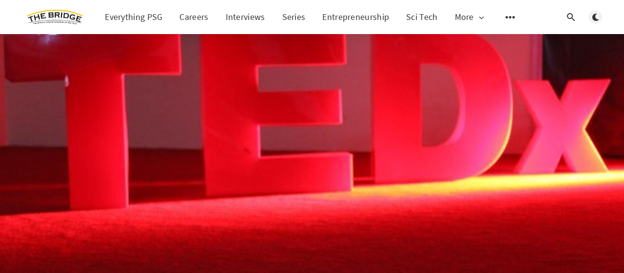

--- FILE ---
content_type: text/html; charset=utf-8
request_url: https://thebridge.psgtech.ac.in/tedxpsgtech-a-festival-of-minds/
body_size: 11133
content:
<!DOCTYPE html>
<html lang="en">
  <head>
    <meta charset="utf-8" />
    <meta http-equiv="X-UA-Compatible" content="IE=edge" />

    <title>TEDxPSGTech: A Festival of Minds!</title>
    <meta name="HandheldFriendly" content="True" />
    <meta name="viewport" content="width=device-width, initial-scale=1.0" />

    <link rel="preload" href="/assets/css/app.css?v=487628db44" as="style" />
    <link rel="preload" href="/assets/js/manifest.js?v=487628db44" as="script" />
    <link rel="preload" href="/assets/js/vendor/content-api.min.js?v=487628db44" as="script" />
    <link rel="preload" href="/assets/js/vendor.js?v=487628db44" as="script" />
    <link rel="preload" href="/assets/js/app.js?v=487628db44" as="script" />
    <link rel="preconnect" href="https://polyfill.io">
    <link rel="preconnect" href="https://images.unsplash.com">
    <link rel="dns-prefetch" href="https://polyfill.io">
    <link rel="dns-prefetch" href="https://images.unsplash.com">

    <link rel="preload" href="/assets/css/post.css?v=487628db44" as="style" />
<link rel="preload" href="/assets/js/post.js?v=487628db44" as="script" />


    <style>
      /* These font-faces are here to make fonts work if the Ghost instance is installed in a subdirectory */

      /* source-sans-pro-regular */
      @font-face {
        font-family: 'Source Sans Pro';
        font-style: normal;
        font-weight: 400;
        font-display: swap;
        src: local('SourceSansPro-Regular'),
            url("/assets/fonts/source-sans-pro/latin/source-sans-pro-regular.woff2?v=487628db44") format('woff2'),
            url("/assets/fonts/source-sans-pro/latin/source-sans-pro-regular.woff?v=487628db44") format('woff');
      }

      /* source-sans-pro-600 */
      @font-face {
        font-family: 'Source Sans Pro';
        font-style: normal;
        font-weight: 600;
        font-display: swap;
        src: local('SourceSansPro-SemiBold'),
            url("/assets/fonts/source-sans-pro/latin/source-sans-pro-600.woff2?v=487628db44") format('woff2'),
            url("/assets/fonts/source-sans-pro/latin/source-sans-pro-600.woff?v=487628db44") format('woff');
      }

      /* source-sans-pro-700 */
      @font-face {
        font-family: 'Source Sans Pro';
        font-style: normal;
        font-weight: 700;
        font-display: swap;
        src: local('SourceSansPro-Bold'),
            url("/assets/fonts/source-sans-pro/latin/source-sans-pro-700.woff2?v=487628db44") format('woff2'),
            url("/assets/fonts/source-sans-pro/latin/source-sans-pro-700.woff?v=487628db44") format('woff');
      }

      /* iconmoon */
      @font-face {
        font-family: 'icomoon';
        font-weight: normal;
        font-style: normal;
        font-display: swap;
        src: url("/assets/fonts/icomoon/icomoon.eot?101fc3?v=487628db44");
        src: url("/assets/fonts/icomoon/icomoon.eot?101fc3#iefix?v=487628db44") format('embedded-opentype'),
        url("/assets/fonts/icomoon/icomoon.ttf?101fc3?v=487628db44") format('truetype'),
        url("/assets/fonts/icomoon/icomoon.woff?101fc3?v=487628db44") format('woff'),
        url("/assets/fonts/icomoon/icomoon.svg?101fc3#icomoon?v=487628db44") format('svg');
      }
    </style>

    <link rel="stylesheet" type="text/css" href="/assets/css/app.css?v=487628db44" media="screen" />

    <link rel="stylesheet" type="text/css" href="/assets/css/post.css?v=487628db44" media="screen" />


    

    <meta name="description" content="On &quot;How Technology, Entertainment and Design were fused together to celebrate the first edition of TEDxPSGtech&quot;" />
    <link rel="icon" href="/favicon.png" type="image/png" />
    <link rel="canonical" href="https://thebridge.psgtech.ac.in/tedxpsgtech-a-festival-of-minds/" />
    <meta name="referrer" content="no-referrer-when-downgrade" />
    
    <meta property="og:site_name" content="The Bridge" />
    <meta property="og:type" content="article" />
    <meta property="og:title" content="TEDxPSGTech: A Festival of Minds!" />
    <meta property="og:description" content="On &quot;How Technology, Entertainment and Design were fused together to celebrate the first edition of TEDxPSGtech&quot;" />
    <meta property="og:url" content="https://thebridge.psgtech.ac.in/tedxpsgtech-a-festival-of-minds/" />
    <meta property="og:image" content="https://thebridge.psgtech.ac.in/content/images/2020/09/Tedx3.jpg" />
    <meta property="article:published_time" content="2015-02-13T21:35:18.000Z" />
    <meta property="article:modified_time" content="2020-09-27T09:57:17.000Z" />
    <meta property="article:tag" content="On Campus" />
    
    <meta property="article:publisher" content="https://www.facebook.com/thebridgepsg" />
    <meta name="twitter:card" content="summary_large_image" />
    <meta name="twitter:title" content="TEDxPSGTech: A Festival of Minds!" />
    <meta name="twitter:description" content="On &quot;How Technology, Entertainment and Design were fused together to celebrate the first edition of TEDxPSGtech&quot;" />
    <meta name="twitter:url" content="https://thebridge.psgtech.ac.in/tedxpsgtech-a-festival-of-minds/" />
    <meta name="twitter:image" content="https://thebridge.psgtech.ac.in/content/images/2020/09/Tedx3.jpg" />
    <meta name="twitter:label1" content="Written by" />
    <meta name="twitter:data1" content="Adithan K" />
    <meta name="twitter:label2" content="Filed under" />
    <meta name="twitter:data2" content="On Campus" />
    <meta name="twitter:site" content="@thebridgepsg" />
    <meta property="og:image:width" content="738" />
    <meta property="og:image:height" content="359" />
    
    <script type="application/ld+json">
{
    "@context": "https://schema.org",
    "@type": "Article",
    "publisher": {
        "@type": "Organization",
        "name": "The Bridge",
        "url": "https://thebridge.psgtech.ac.in/",
        "logo": {
            "@type": "ImageObject",
            "url": "https://thebridge.psgtech.ac.in/content/images/2020/08/The-Bridge-Logo.png"
        }
    },
    "author": {
        "@type": "Person",
        "name": "Adithan K",
        "image": {
            "@type": "ImageObject",
            "url": "https://thebridge.psgtech.ac.in/content/images/2020/08/adithan.png",
            "width": 449,
            "height": 375
        },
        "url": "https://thebridge.psgtech.ac.in/author/adithan-k/",
        "sameAs": []
    },
    "headline": "TEDxPSGTech: A Festival of Minds!",
    "url": "https://thebridge.psgtech.ac.in/tedxpsgtech-a-festival-of-minds/",
    "datePublished": "2015-02-13T21:35:18.000Z",
    "dateModified": "2020-09-27T09:57:17.000Z",
    "image": {
        "@type": "ImageObject",
        "url": "https://thebridge.psgtech.ac.in/content/images/2020/09/Tedx3.jpg",
        "width": 738,
        "height": 359
    },
    "keywords": "On Campus",
    "description": "On &quot;How Technology, Entertainment and Design were fused together to celebrate the first edition of TEDxPSGtech&quot;",
    "mainEntityOfPage": {
        "@type": "WebPage",
        "@id": "https://thebridge.psgtech.ac.in/"
    }
}
    </script>

    <meta name="generator" content="Ghost 4.32" />
    <link rel="alternate" type="application/rss+xml" title="The Bridge" href="https://thebridge.psgtech.ac.in/rss/" />
    
    <script defer src="/public/cards.min.js?v=487628db44"></script>
    <link rel="stylesheet" type="text/css" href="/public/cards.min.css?v=487628db44">
    <!-- Global site tag (gtag.js) - Google Analytics -->
<script async src="https://www.googletagmanager.com/gtag/js?id=UA-175255679-1"></script>
<script>
  window.dataLayer = window.dataLayer || [];
  function gtag(){dataLayer.push(arguments);}
  gtag('js', new Date());
  gtag('config', 'UA-175255679-1');
</script>

<link rel="manifest" href="/manifest.json">
<link rel="apple-touch-icon" href="/assets/icons/apple-touch-icon.png">
<meta name="theme-color" content="#fff">
<script>
  const ghostSearchApiKey = '53e8ee3d3435d5b2a08463aac0'
</script><style>:root {--ghost-accent-color: #d6bb07;}</style>

    <style>
      :root {
        --primary-subtle-color: var(--ghost-accent-color) !important;
      }
    </style>

    <script>
      // @license magnet:?xt=urn:btih:d3d9a9a6595521f9666a5e94cc830dab83b65699&dn=expat.txt Expat
      const ghostHost = "https://thebridge.psgtech.ac.in"
      // @license-end
    </script>

  </head>
  <body class="post-template tag-campus-news tag-hash-tedxpsgtech">
    




<header class="m-header with-picture js-header">
  <div class="m-mobile-topbar" data-aos="fade-down">
    <button class="m-icon-button in-mobile-topbar js-open-menu" aria-label="Open menu">
      <span class="icon-menu" aria-hidden="true"></span>
    </button>
    <a href="https://thebridge.psgtech.ac.in" class="m-logo in-mobile-topbar">
      <img src="https://thebridge.psgtech.ac.in/content/images/2020/08/The-Bridge-Logo.png" alt="The Bridge">
    </a>
    <button class="m-icon-button in-mobile-topbar js-open-search" aria-label="Open search">
      <span class="icon-search" aria-hidden="true"></span>
    </button>
  </div>

  <div class="m-menu js-menu">
    <button class="m-icon-button outlined as-close-menu js-close-menu" aria-label="Close menu">
      <span class="icon-close"></span>
    </button>
    <div class="m-menu__main" data-aos="fade-down">
      <div class="l-wrapper">
        <div class="m-nav js-main-nav">
          <nav class="m-nav__left js-main-nav-left" role="navigation" aria-label="Main menu">
            <ul>
              <li class="only-desktop">
                <a href="https://thebridge.psgtech.ac.in" class="m-logo">
                  <img src="https://thebridge.psgtech.ac.in/content/images/2020/08/The-Bridge-Logo.png" alt="The Bridge">
                </a>
              </li>
              
    <li class="nav-everything-psg">
      <a href="https://thebridge.psgtech.ac.in/everything-psg/">Everything PSG</a>
    </li>
    <li class="nav-careers">
      <a href="https://thebridge.psgtech.ac.in/careers/">Careers</a>
    </li>
    <li class="nav-interviews">
      <a href="https://thebridge.psgtech.ac.in/interviews/">Interviews</a>
    </li>
    <li class="nav-series">
      <a href="https://thebridge.psgtech.ac.in/series/">Series</a>
    </li>
    <li class="nav-entrepreneurship">
      <a href="https://thebridge.psgtech.ac.in/category/entrepreneurship/">Entrepreneurship</a>
    </li>
    <li class="nav-sci-tech">
      <a href="https://thebridge.psgtech.ac.in/category/sci-tech/">Sci Tech</a>
    </li>

                <li class="more">
                  <span>
                    <a href="javascript:void(0);" class="js-open-secondary-menu">
                      More
                      <span class="icon-chevron-down" aria-hidden="true"></span>
                    </a>
                  </span>
                </li>
              <li class="submenu-option js-submenu-option">
                <button class="m-icon-button in-menu-main more js-toggle-submenu" aria-label="Open submenu">
                  <span class="icon-more" aria-hidden="true"></span>
                </button>
                <div class="m-submenu js-submenu">
                  <div class="l-wrapper in-submenu">
                    <section class="m-recent-articles">
                      <h3 class="m-submenu-title in-recent-articles">Recent articles</h3>
                      <div class="glide js-recent-slider">
                        <div class="glide__track" data-glide-el="track">
                          <div class="glide__slides">
                            <div class="glide__slide">
                              <a href="/viksit-bharat-2047-amrith-kaal-vimarsh/" class="m-recent-article">
                                <div class="m-recent-article__picture ">
                                  <img src="/content/images/size/w300/2024/03/------.png" loading="lazy" alt="">
                                </div>
                                <h3 class="m-recent-article__title js-recent-article-title" title="Viksit Bharat@2047 - Amrith Kaal Vimarsh">
                                  Viksit Bharat@2047 - Amrith Kaal Vimarsh
                                </h3>
                                <span class="m-recent-article__date">2 years ago</span>
                              </a>
                            </div>
                            <div class="glide__slide">
                              <a href="/water-water-everywhere-nor-any-drop-to-drink/" class="m-recent-article">
                                <div class="m-recent-article__picture ">
                                  <img src="/content/images/size/w300/2023/11/Untitled-1.png" loading="lazy" alt="">
                                </div>
                                <h3 class="m-recent-article__title js-recent-article-title" title="Water, water, everywhere, nor any drop to drink">
                                  Water, water, everywhere, nor any drop to drink
                                </h3>
                                <span class="m-recent-article__date">2 years ago</span>
                              </a>
                            </div>
                            <div class="glide__slide">
                              <a href="/adayalam-identity-unveiled-tedxpsgtech/" class="m-recent-article">
                                <div class="m-recent-article__picture ">
                                  <img src="/content/images/size/w300/2023/10/WhatsApp-Image-2023-10-28-at-08.20.37_856b0569.jpg-3.png" loading="lazy" alt="">
                                </div>
                                <h3 class="m-recent-article__title js-recent-article-title" title="Adayalam: Identity unveiled - TEDxPSGTech">
                                  Adayalam: Identity unveiled - TEDxPSGTech
                                </h3>
                                <span class="m-recent-article__date">2 years ago</span>
                              </a>
                            </div>
                            <div class="glide__slide">
                              <a href="/the-prophecy-of-life/" class="m-recent-article">
                                <div class="m-recent-article__picture ">
                                  <img src="/content/images/size/w300/2023/07/_90ca1cea-3f24-4631-8c28-5ca9ed9afb81.png" loading="lazy" alt="">
                                </div>
                                <h3 class="m-recent-article__title js-recent-article-title" title="The Prophecy of Life">
                                  The Prophecy of Life
                                </h3>
                                <span class="m-recent-article__date">3 years ago</span>
                              </a>
                            </div>
                          </div>
                        </div>
                      </div>
                    </section>
<!--                    <section class="m-tags">
                      <h3 class="m-submenu-title">Tags</h3>
                      <ul>
                        <li class="m-not-found">No tags found :(</li>
                      </ul>
                    </section> -->
                  </div>
                </div>
              </li>
            </ul>
          </nav>
          <div class="m-nav__right">
            <button class="m-icon-button in-menu-main js-open-search" aria-label="Open search">
              <span class="icon-search" aria-hidden="true"></span>
            </button>
            <div class="m-toggle-darkmode js-tooltip" data-tippy-content="Toggle light/dark mode" tabindex="0">
              <label for="toggle-darkmode" class="sr-only">
                Toggle light/dark mode
              </label>
              <input id="toggle-darkmode" type="checkbox" class="js-toggle-darkmode">
              <div>
                <span class="icon-moon moon" aria-hidden="true"></span>
                <span class="icon-sunny sun" aria-hidden="true"></span>
              </div>
            </div>
          </div>
        </div>
      </div>
    </div>
  </div>

  <div id="secondary-navigation-template" style="display: none;">
    
  <ul class="m-secondary-menu">
      <li class="nav-sports">
        <a href="https://thebridge.psgtech.ac.in/category/sports/">Sports</a>
      </li>
      <li class="nav-coimbatore-times">
        <a href="https://thebridge.psgtech.ac.in/category/coimbatore/">Coimbatore Times</a>
      </li>
      <li class="nav-musings">
        <a href="https://thebridge.psgtech.ac.in/category/musings/">Musings</a>
      </li>
      <li class="nav-poetry">
        <a href="https://thebridge.psgtech.ac.in/category/poetry/">Poetry</a>
      </li>
      <li class="nav-recommendations">
        <a href="https://thebridge.psgtech.ac.in/category/recos/">Recommendations</a>
      </li>
      <li class="nav-miscellaneous">
        <a href="https://thebridge.psgtech.ac.in/category/miscellaneous/">Miscellaneous</a>
      </li>
      <li class="nav-readers-space">
        <a href="https://thebridge.psgtech.ac.in/category/readers-space/">Readers&#x27; Space</a>
      </li>
      <li class="nav-sudoku">
        <a href="https://thebridge.psgtech.ac.in/sudoku/">Sudoku</a>
      </li>
      <li class="nav-about-us">
        <a href="https://thebridge.psgtech.ac.in/about/">About Us</a>
      </li>
      <li class="nav-our-team">
        <a href="https://thebridge.psgtech.ac.in/category/our-team/">Our Team</a>
      </li>
  </ul>

  </div>
</header>
<main class="main-wrap">
    
  <section class="m-hero with-picture" data-aos="fade">
    <div class="m-hero__picture in-post">
      <img
        srcset="
          /content/images/size/w300/2020/09/Tedx3.jpg 300w,
          /content/images/size/w600/2020/09/Tedx3.jpg 600w,
          /content/images/size/w1000/2020/09/Tedx3.jpg 1000w,
          /content/images/size/w2000/2020/09/Tedx3.jpg 2000w
        "
        sizes="(max-width: 600px) 600px, (max-width: 1000px) 1000px, 2000px"
        src="/content/images/size/w1000/2020/09/Tedx3.jpg"
        alt=""
      />
    </div>
    </section>

  <article>
    <div class="l-content in-post">
      <div class="l-wrapper in-post  js-aos-wrapper" data-aos="fade-up"
        data-aos-delay="300">
        <div
          class="l-post-content   js-progress-content">
          <header class="m-heading">
            <h1 class="m-heading__title in-post">TEDxPSGTech: A Festival of Minds!</h1>
            <div class="m-heading__meta">
              <a href="https://thebridge.psgtech.ac.in/author/adithan-k/" class="m-heading__meta__tag">Adithan K</a>
            </div>
            <hr>
            <div class="m-heading__meta">
              <a href="https://thebridge.psgtech.ac.in/category/campus-news/" class="m-heading__meta__tag">On Campus</a>
              <span class="m-heading__meta__divider" aria-hidden="true">&bull;</span>
              <span class="m-heading__meta__time">Feb 14, 2015</span>
            </div>
          </header>
          <div class="pos-relative js-post-content">
            <div class="m-share">
              <div class="m-share__content js-sticky">
                <a href="https://www.facebook.com/sharer/sharer.php?u=https://thebridge.psgtech.ac.in/tedxpsgtech-a-festival-of-minds/"
                  class="m-icon-button filled in-share" target="_blank" rel="noopener" aria-label="Facebook">
                  <span class="icon-facebook" aria-hidden="true"></span>
                </a>
                <a href="https://twitter.com/intent/tweet?text=TEDxPSGTech%3A%20A%20Festival%20of%20Minds!&url=https://thebridge.psgtech.ac.in/tedxpsgtech-a-festival-of-minds/"
                  class="m-icon-button filled in-share" target="_blank" rel="noopener" aria-label="Twitter">
                  <span class="icon-twitter" aria-hidden="true"></span>
                </a>
                <button class="m-icon-button filled in-share progress js-scrolltop" aria-label="Scroll to top">
                  <span class="icon-arrow-top" aria-hidden="true"></span>
                  <svg aria-hidden="true">
                    <circle class="progress-ring__circle js-progress" fill="transparent" r="0" />
                  </svg>
                </button>
              </div>
            </div>
            <figure class="kg-card kg-image-card"><img src="https://thebridge.psgtech.ac.in/content/images/2020/09/Tedx2-1.jpg" class="kg-image" alt loading="lazy" width="757" height="504" srcset="https://thebridge.psgtech.ac.in/content/images/size/w600/2020/09/Tedx2-1.jpg 600w, https://thebridge.psgtech.ac.in/content/images/2020/09/Tedx2-1.jpg 757w" sizes="(min-width: 720px) 720px"></figure><!--kg-card-begin: html--><p text align="justify">TEDx has a great reputation of bringing great minds together. In what could be called an experiment of one of its kind, TEDxPSGTech succeeded by a very good margin. Bringing in speakers of extreme choices and with a variety of flavors in a bowl, this event manifested into an inspirational, thought &#8211; provoking, and certainly a very enjoyable one.</p>
<p text align="justify">TEDxPSGtech witnessed people from every walk of life coming in huge numbers and participating. The organizers of the event managed the event with zero to very little delays and were amply supported by the Global Leaders Forum (GLF). Here are the excerpts from the various talks that took place at TEDxPSGtech:<!--more--></p>
<p text align="justify"><strong>1) Reuben Fernandes</strong>:</p>
<p text align="justify">Where many of us dream and just dream, whilst complaining the lack of facilities, an SRM Mechatronics graduate matured up to be a part of Team Indus, one of the top three teams in the world as ranked by NASA. He knew better that he wanted to do more than just a mediocre job, when he joined the Team Indus, headed by Rahul Narayanan. While many advised against his decision, he had the spirit and the guts to believe his passion and follow it. Team Indus happened when Rahul decided that there should be an Indian team also taking part in the revolution started by Google with the name ‘Lunar 2.0 challenge’ (or) the ‘Lunar X challenge’. The challenge statement was simple: ‘<strong>Maneuver a rover to the moon, travel 500 m and return to earth</strong>’.</p>
<p text align="justify">We are talking rocket science here and the worst part is that they should be 90% privately funded. Realizing that ‘the greatest danger is to play it safe’, he quit his job and entered Team Indus. This team of young, talented people worked hard and proved the world their potential by winning $1 million USD for the milestone challenge,when they proved that their model could actually land on the moon. One may ask, “A bunch of kids trying to take a robot to the moon, so what?” Most of the other international team had access to cutting end technologies, but Team Indus with all the limited resources proved their mettle by accomplishing the challenge. Reuben, showing the utmost trace of humbleness, had made this point very clear in the talk.</p>
<p text align="justify"><strong>2) Mohit Singhala:</strong></p>
<p text align="justify">Here, we have our own PSG Techian – Mohit Singhala (BE – Mechanical, 2012-2016) as the speaker for the TEDxPSGtech. In other countries, scientists of various backgrounds invent something new. But, what about India? A farmer, a salesman, a clerk, a policeman, all the way to students innovate and invent something new in their daily lives. These quick, small hacks serve the purpose in their lives. It is widely held that India lacks in invention, but nothing could be said about the innovation that flows through everyone here. This ‘Jugaad’ could be a key and lead to inventions.</p>
<p text align="justify">Leading a life of an innovator, he is largely left amused by the foreign inventions that are too costlier than they should be, yet lacking certain efficiency, which also could have been developed for a lesser price. Stating a few of his innovations as examples, he insists that these clever hacks have benefited him a lot and he is also sure that it would lead to higher productivity. He finishes his talk with an exhilarating thought that “We should not make things, but create things.”</p>
<!--kg-card-end: html--><figure class="kg-card kg-image-card"><img src="https://thebridge.psgtech.ac.in/content/images/2020/09/Tedx1-1.jpg" class="kg-image" alt loading="lazy" width="759" height="504" srcset="https://thebridge.psgtech.ac.in/content/images/size/w600/2020/09/Tedx1-1.jpg 600w, https://thebridge.psgtech.ac.in/content/images/2020/09/Tedx1-1.jpg 759w" sizes="(min-width: 720px) 720px"></figure><!--kg-card-begin: html--><p text align="justify"><strong>3) Veda Nadendla:</strong></p>
<p text align="justify">There came Veda Nadendla with a resolution to clear up all the convolutions surrounding the idea of Feminism and to explain what Feminism really is. An open minded, bold speaker, Veda has everything in her blood that one would need, to stand up against any kind of injustice against women. In a society filled with extremism in everything, including chauvinism, she had enough with the gender based discrimination that girls face in their day-to-day life.</p>
<p text align="justify">When someone asked ‘why be a feminist instead of a humanist’, she begged their pardon. She can’t believe the fact that when someone fights for their forgotten rights, they are deemed extremists, while all they ask for is mutual respect and equal rights. Proving that the mightiest is the one who can rise up even from the deadliest pit, her life started when she understood that she is not to be blamed for something that happened without her consent. She feels that unless we all, irrespective of our gender, stand up against any discrimination and loss of human rights, we can’t forge a society where everyone is respected and the opportunities are not snatched away in the name of discrimination.</p>
<!--kg-card-end: html--><figure class="kg-card kg-image-card kg-card-hascaption"><img src="https://thebridge.psgtech.ac.in/content/images/2020/09/TEDx11.jpg" class="kg-image" alt loading="lazy" width="936" height="618" srcset="https://thebridge.psgtech.ac.in/content/images/size/w600/2020/09/TEDx11.jpg 600w, https://thebridge.psgtech.ac.in/content/images/2020/09/TEDx11.jpg 936w" sizes="(min-width: 720px) 720px"><figcaption>Clockwise from Top: Swami Anukoolanda, Sivakumar Palaniappan, Mohit Singhala and AnuTandon Viera</figcaption></figure><!--kg-card-begin: html--><p text align= "justify"><strong>5) Gopal Krishnan:</strong></p>
<p text align= "justify">Anomalies indeed make any presentation’s start interesting. But Gopal Krishnan, walking in with his hands cuffed together, raised the bar to a whole new level signifying that the stereotypes installed by the British before independence still cloud our thinking and creating process. And, this is one serious issue which was stressed in the talk. He represented his team “MyPromoVideos” in this event. They are one of the innovative visual marketing team, who can make you buy things you would never use in your life – especially after the advance of e-marketing.</p>
<p text align= "justify">He went on about the importance of fusion of marketing, innovation and design for a product and its success, quoting the very well established and unquestionable Steve Jobs’ strategy. His team used this technique to bring about good social causes like the one promo they made to spread awareness and distill myths about menstruation. He demonstrated the power of great ads which acted as the turning point for many a company’s business. He proved that everyone is certainly under the constant spell of a visual marketing person.</p>
<!--kg-card-end: html--><figure class="kg-card kg-image-card kg-card-hascaption"><img src="https://thebridge.psgtech.ac.in/content/images/2020/09/TEDx21.jpg" class="kg-image" alt loading="lazy" width="933" height="613" srcset="https://thebridge.psgtech.ac.in/content/images/size/w600/2020/09/TEDx21.jpg 600w, https://thebridge.psgtech.ac.in/content/images/2020/09/TEDx21.jpg 933w" sizes="(min-width: 720px) 720px"><figcaption>Clockwise from Top:SashiChandran,&nbsp;Gopal Krishnan,Veda Nadendla and Reuben Fernandes.</figcaption></figure><!--kg-card-begin: html--><p text align="justify"><strong>6) Swami Anukoolanda:</strong></p>
<p text align="justify">Has anyone heard of ‘MakkhiChoos’? He calls a ‘worst miser’ that. ‘MakkhiChoos’ literally means “Housefly sucker”. What’s that got to do with a miser? As he says, a MakkhiChoos is a top class miser that he won’t drink a drop from a honey pot, but won’t even leave a housefly, which drinks it. That’s the extreme case. But, there is a little miser in everyone of us; only the percentage composition varies slightly. Interestingly, according to a study, the world’s 80% of riches is owned by 20% of the population, and the rest have the remaining 20%. As Gandhi says, “It is possible to feed a nation’s hunger, but not a person’s greed”. He highlighted that there is no poverty, but only disparity.</p>
<p text align="justify">Swami Anukoolanda uses a 2x2 matrix to illustrate four walks of life: Get-Get type, Give-Get type, Get-Give type and the Give – Give type. The happiness level also follows the same order. The largest culprit ‘Insecurity’ is accused to be responsible for all the mishaps happening, which follows the sense of incompleteness. Had it not been for the feeling of insecurity, Macbeth would not have murdered his king, holy wars would have ceased to exist, terrorism would not have taken a root in the history of humans. He concluded his talk by showing a slide of Winnie the pooh, asking us to taste the nectar rather than being a miser.</p>
<p text align="justify"><strong>7) Anu Tandon Viera:</strong></p>
<p text align="justify">Even a human’s expelled air has around 16% Oxygen in it, which would be enough to save an unconscious individual. The waste acquired while harvesting crops, serves as a fodder for cattle. In every waste lies an opportunity, hidden by a silver lining. We term something as a Wasteland and isolate it from the rest of the world. It stays there indefinitely until someone finds a way to use it for himself. These people know exactly how to find a key to the locked door, rather than crying in front of it. There lies an unmeasured potential in the so-called waste and that transfers to those who tap it first, because the only difference they make is how they see it.</p>
<p text align="justify"><strong>8) Sivakumar Palaniappan:</strong></p>
<p text align="justify">So much buzz surrounds the “parenting “ section nowadays – books, TV shows, tutorials and even workshops! Every parent wants to make their child the best in everything. But, does this really work? Let’s sit back and take time to have a look at it. The recent, dangerous trend shows that the parents want their children to push harder to achieve the most. But, all this, for what? Ultimately, the social status. But, does a child really deserve or need such a thing?</p>
<p text align="justify">When they can no longer take it, they fail and when they do, they fail hard. Such a thing has very less recovery rate. Out of love and compassion, they want their children to be risk averse, both in their life and career. But, the problem is that it makes them fear failure rather than facing life courageously. For example, academic excellence is celebrated as a success while lesser marks mean a disgrace. Does this really make any sense? Then, what can one do to correctly raise children? The answer is simple – Nothing. The speaker encourages the parents to interact with their children, know them, and then, plan their life accordingly to bring about a brighter future. Because, Career and Knowledge start when you parent by yourselves.</p>
<!--kg-card-end: html-->
                <section class="m-tags in-post">
                  <h3 class="m-submenu-title">Tags</h3>
                  <ul>
                      <li>
                        <a href="/category/campus-news/" title="On Campus">On Campus</a>
                      </li>
                  </ul>
                </section>
            </div>
          </div>
        </div>
        <section class="m-author">
          <div class="m-author__content">
            <div class="m-author__picture">
              <a href="https://thebridge.psgtech.ac.in/author/adithan-k/" class="m-author-picture" aria-label="Adithan K">
                  <div style="background-image: url(https://thebridge.psgtech.ac.in/content/images/2020/08/adithan.png);"></div>
              </a>
            </div>
            <div class="m-author__info">
              <h4 class="m-author__name">
                <a href="https://thebridge.psgtech.ac.in/author/adithan-k/">Adithan K</a>
              </h4>
                <p class="m-author__bio">Adithan is a high-spirited reader and enthusiastic gamer, who enjoys occasional coding, out-of-the box thinking, and is awed by the very twisted fibre of nature and by the engineering environment.</p>
              <ul class="m-author-links">

          </div>
        </div>
      </div>

          <section class="m-recommended">
            <div class="l-wrapper in-recommended">
              <h3 class="m-section-title in-recommended">Recommended for you</h3>
              <div class="m-recommended-articles">
                <div class="m-recommended-slider glide js-recommended-slider">
                  <div class="glide__track" data-glide-el="track">
                    <div class="glide__slides">
                      
    <div class="m-recommended-slider__item glide__slide">
  <article class="m-article-card  post tag-miscellaneous tag-hash-tedxpsgtech tag-hash-tedx tag-off-the-stage tag-hash-psgtech featured">
    <div class="m-article-card__picture">
      <a href="/tedxpsgtech-2022/" class="m-article-card__picture-link" aria-hidden="true" tabindex="-1"></a>
        <img class="m-article-card__picture-background" src="/content/images/size/w600/2022/05/tedxpsgtech-2022.png" loading="lazy" alt="">
      <a href="https://thebridge.psgtech.ac.in/author/joel-marceline/" class="m-article-card__author js-tooltip" aria-label="Joel Marceline" data-tippy-content="Posted by Joel Marceline ">
          <div style="background-image: url(/content/images/size/w100/2022/01/pfp.jpg);"></div>
      </a>
        <a href="/tedxpsgtech-2022/" class="m-article-card__featured js-tooltip" data-tippy-content="Featured" aria-label="Featured">
          <span class="icon-star" aria-hidden="true"></span>
        </a>
    </div>
      <div class="m-article-card__info">
        <div  class="m-article-card__tag">
          <a href="https://thebridge.psgtech.ac.in/category/miscellaneous/">Miscellaneous</a>
        </div>        
    
      <a href="/tedxpsgtech-2022/" class="m-article-card__info-link" aria-label="Why Not? - TEDxPSGTech">
        <div>
          <h2 class="m-article-card__title js-article-card-title " title="Why Not? - TEDxPSGTech">
            Why Not? - TEDxPSGTech
          </h2>
        </div>
        <div class="m-article-card__timestamp">
          <span>4 years ago</span>
          <span>&bull;</span>
          <span>6 min read</span>
        </div>
      </a>
    </div>
  </article>
    </div>
    <div class="m-recommended-slider__item glide__slide">
  <article class="m-article-card  post tag-campus-news tag-alumni tag-hash-psgtechevents tag-hash-psgtech tag-hash-alumni-congress">
    <div class="m-article-card__picture">
      <a href="/back-to-alma-mater/" class="m-article-card__picture-link" aria-hidden="true" tabindex="-1"></a>
        <img class="m-article-card__picture-background" src="/content/images/size/w600/wordpress/2019/02/IMG_2100-scaled.jpg" loading="lazy" alt="">
      <a href="https://thebridge.psgtech.ac.in/author/nityasri/" class="m-article-card__author js-tooltip" aria-label="Nityasri" data-tippy-content="Posted by Nityasri Along with Praganessh S">
          <div style="background-image: url(/content/images/size/w100/2020/08/nitya1.jpg);"></div>
      </a>
    </div>
      <div class="m-article-card__info">
        <div  class="m-article-card__tag">
          <a href="https://thebridge.psgtech.ac.in/category/campus-news/">On Campus</a>
        </div>        
    
      <a href="/back-to-alma-mater/" class="m-article-card__info-link" aria-label="Back to Alma Mater">
        <div>
          <h2 class="m-article-card__title js-article-card-title " title="Back to Alma Mater">
            Back to Alma Mater
          </h2>
        </div>
        <div class="m-article-card__timestamp">
          <span>7 years ago</span>
          <span>&bull;</span>
          <span>4 min read</span>
        </div>
      </a>
    </div>
  </article>
    </div>
    <div class="m-recommended-slider__item glide__slide">
  <article class="m-article-card  post tag-hash-tedx tag-hash-tedxpsgtech tag-miscellaneous tag-off-the-stage featured">
    <div class="m-article-card__picture">
      <a href="/adayalam-identity-unveiled-tedxpsgtech/" class="m-article-card__picture-link" aria-hidden="true" tabindex="-1"></a>
        <img class="m-article-card__picture-background" src="/content/images/size/w600/2023/10/WhatsApp-Image-2023-10-28-at-08.20.37_856b0569.jpg-3.png" loading="lazy" alt="">
      <a href="https://thebridge.psgtech.ac.in/author/vishaal-harikrishna-kumar/" class="m-article-card__author js-tooltip" aria-label="Vishaal Harikrishna Kumar" data-tippy-content="Posted by Vishaal Harikrishna Kumar Along with Ritika Loganayagi">
          <div style="background-image: url(/content/images/size/w100/2022/08/IMG_1298--1--2.JPG);"></div>
      </a>
        <a href="/adayalam-identity-unveiled-tedxpsgtech/" class="m-article-card__featured js-tooltip" data-tippy-content="Featured" aria-label="Featured">
          <span class="icon-star" aria-hidden="true"></span>
        </a>
    </div>
      <div class="m-article-card__info no-tag">
    
      <a href="/adayalam-identity-unveiled-tedxpsgtech/" class="m-article-card__info-link" aria-label="Adayalam: Identity unveiled - TEDxPSGTech">
        <div>
          <h2 class="m-article-card__title js-article-card-title " title="Adayalam: Identity unveiled - TEDxPSGTech">
            Adayalam: Identity unveiled - TEDxPSGTech
          </h2>
        </div>
        <div class="m-article-card__timestamp">
          <span>2 years ago</span>
          <span>&bull;</span>
          <span>7 min read</span>
        </div>
      </a>
    </div>
  </article>
    </div>
                    </div>
                  </div>
                  <div data-glide-el="controls" class="glide__arrows js-controls">
                    <button data-glide-dir="<" class="m-icon-button filled in-recommended-articles glide-prev" aria-label="Previous">
                      <span class="icon-arrow-left" aria-hidden="true"></span>
                    </button>
                    <button data-glide-dir=">" class="m-icon-button filled in-recommended-articles glide-next" aria-label="Next">
                      <span class="icon-arrow-right" aria-hidden="true"></span>
                    </button>
                  </div>
                </div>
              </div>
            </div>
          </section>
      <section class="m-subscribe-section">
        <div class="l-wrapper in-post">
          <div class="m-subscribe-section__content">
            <div class="m-subscribe-section__text">
              <h4 class="m-subscribe-section__title">Subscribe to our newsletter</h4>
              <p class="m-subscribe-section__description">
                Get the latest posts delivered right to your inbox.
              </p>
              &nbsp;
              <p class="m-subscribe-section__description">
                For comments/feedback/suggestions, please write to
                <a style='color: var(--primary-subtle-color)' href='mailto:thebridgepsg@psgtech.ac.in'>
                  thebridgepsg@psgtech.ac.in
                </a></p>
            </div>
            <div class="m-subscribe-section__form">
              <a rel="noreferrer" rel="noopener" href="https://psgtech.us17.list-manage.com/subscribe/post?u=3724c926db363a7c051db30bb&id=77e355c53b"
                class="m-button primary block"  target="_blank">Subscribe</a>
            </div>
          </div>
        </div>
      </section>
    </div>
  </article>
</main>



    
<div class="m-search js-search" role="dialog" aria-modal="true" aria-label="Search">
  <button class="m-icon-button outlined as-close-search js-close-search" aria-label="Close search">
    <span class="icon-close" aria-hidden="true"></span>
  </button>
  <div class="m-search__content">
    <form class="m-search__form">
      <div class="pos-relative">
        <span class="icon-search m-search-icon" aria-hidden="true"></span>
        <label for="search-input" class="sr-only">
          Type to search
        </label>
        <input id="search-input" type="text" class="m-input in-search js-input-search" placeholder="Type to search">
      </div>
    </form>
    <div class="js-search-results hide"></div>
    <p class="m-not-found align-center hide js-no-results">
      No results for your search, please try with something else.
    </p>
  </div>
</div>

    <footer class="m-footer">
  <div class="m-footer__content">
    <p class="m-footer-copyright">
      <span>
        The Bridge
        ©
        2026
      </span>
      <span>
        •
      </span>
      <a href="https://psgtech.edu" target="_blank" rel="noopener">
        <span>
          PSG College of Technology
        </span>
      </a>
    </p>
    
    <nav class="m-footer-social">
        <a
          href="https://www.facebook.com/thebridgepsg"
          target="_blank"
          rel="noopener"
          aria-label="Facebook"
        >
          <span class="icon-facebook"></span>
        </a>
        <a
          href="https://twitter.com/thebridgepsg"
          target="_blank"
          rel="noopener"
          aria-label="Twitter"
        >
          <span class="icon-twitter"></span>
        </a>
      <a
        href="https://www.instagram.com/thebridgepsg"
        target="_blank"
        rel="noopener"
        aria-label="Instagram"
      >
        <span class="icon-instagram"></span>
      </a>
      <a
        href="https://www.linkedin.com/company/the-bridge-psg-tech"
        target="_blank"
        rel="noopener"
        aria-label="LinkedIn"
      >
        <span class="icon-linkedin"></span>
      </a>
      <a
        href="https://thebridge.psgtech.ac.in/rss"
        target="_blank"
        rel="noopener"
        aria-label="rss"
      >
        <span class="icon-rss"></span>
      </a>
    </nav>
  </div>
</footer>
    <script crossorigin="anonymous" src="https://polyfill.io/v3/polyfill.min.js?features=IntersectionObserver%2CPromise%2CArray.prototype.includes%2CString.prototype.endsWith%2CString.prototype.startsWith%2CObject.assign%2CNodeList.prototype.forEach"></script>
    <script defer src="/assets/js/manifest.js?v=487628db44"></script>
    <script defer src="/assets/js/vendor/content-api.min.js?v=487628db44"></script>
    <script defer src="/assets/js/vendor.js?v=487628db44"></script>
    <script defer src="/assets/js/app.js?v=487628db44"></script>

    <script defer src="/assets/js/post.js?v=487628db44"></script>


    <script src="/pwa/pwa.js"></script>
  </body>
</html>


--- FILE ---
content_type: text/css
request_url: https://thebridge.psgtech.ac.in/assets/css/app.css?v=487628db44
body_size: 12584
content:
@charset "UTF-8";
/*! sanitize.css v7.0.2 | CC0 License | github.com/csstools/sanitize.css */
/* Document
 * ========================================================================== */
/**
 * 1. Remove repeating backgrounds in all browsers (opinionated).
 * 2. Add border box sizing in all browsers (opinionated).
 */
*,
::before,
::after {
  background-repeat: no-repeat;
  /* 1 */
  box-sizing: border-box;
  /* 2 */
}

/**
 * 1. Add text decoration inheritance in all browsers (opinionated).
 * 2. Add vertical alignment inheritance in all browsers (opinionated).
 */
::before,
::after {
  text-decoration: inherit;
  /* 1 */
  vertical-align: inherit;
  /* 2 */
}

/**
 * 1. Use the default cursor in all browsers (opinionated).
 * 2. Use the default user interface font in all browsers (opinionated).
 * 3. Correct the line height in all browsers.
 * 4. Use a 4-space tab width in all browsers (opinionated).
 * 5. Prevent adjustments of font size after orientation changes in
 *    IE on Windows Phone and in iOS.
 * 6. Breaks words to prevent overflow in all browsers (opinionated).
 */
html {
  font-family: system-ui, -apple-system, Segoe UI, Roboto, Ubuntu, Cantarell, Oxygen, sans-serif, "Apple Color Emoji", "Segoe UI Emoji", "Segoe UI Symbol", "Noto Color Emoji";
  /* 2 */
  line-height: 1.15;
  /* 3 */
  -moz-tab-size: 4;
    -o-tab-size: 4;
       tab-size: 4;
  /* 4 */
  word-break: break-word;
  /* 6 */
}

/* Sections
 * ========================================================================== */
/**
 * Remove the margin in all browsers (opinionated).
 */
body {
  margin: 0;
}

/**
 * Correct the font size and margin on `h1` elements within `section` and
 * `article` contexts in Chrome, Firefox, and Safari.
 */
h1 {
  font-size: 2em;
  margin: 0.67em 0;
}

/* Grouping content
 * ========================================================================== */
/**
 * 1. Add the correct sizing in Firefox.
 * 2. Show the overflow in Edge and IE.
 */
hr {
  height: 0;
  /* 1 */
  overflow: visible;
  /* 2 */
}

/**
 * Add the correct display in IE.
 */
main {
  display: block;
}

/**
 * Remove the list style on navigation lists in all browsers (opinionated).
 */
nav ol,
nav ul {
  list-style: none;
}

/**
 * 1. Use the default monospace user interface font
 *    in all browsers (opinionated).
 * 2. Correct the odd `em` font sizing in all browsers.
 */
pre {
  font-family: Menlo, Consolas, Roboto Mono, Ubuntu Monospace, Oxygen Mono, Liberation Mono, monospace;
  /* 1 */
  font-size: 1em;
  /* 2 */
}

/* Text-level semantics
 * ========================================================================== */
/**
 * Remove the gray background on active links in IE 10.
 */
a {
  background-color: transparent;
}

/**
 * Add the correct text decoration in Edge, IE, Opera, and Safari.
 */
abbr[title] {
  text-decoration: underline;
  -webkit-text-decoration: underline dotted;
          text-decoration: underline dotted;
}

/**
 * Add the correct font weight in Chrome, Edge, and Safari.
 */
b,
strong {
  font-weight: bolder;
}

/**
 * 1. Use the default monospace user interface font
 *    in all browsers (opinionated).
 * 2. Correct the odd `em` font sizing in all browsers.
 */
code,
kbd,
samp {
  font-family: Menlo, Consolas, Roboto Mono, Ubuntu Monospace, Oxygen Mono, Liberation Mono, monospace;
  /* 1 */
  font-size: 1em;
  /* 2 */
}

/**
 * Add the correct font size in all browsers.
 */
small {
  font-size: 80%;
}

/*
 * Remove the text shadow on text selections in Firefox 61- (opinionated).
 * 1. Restore the coloring undone by defining the text shadow
 *    in all browsers (opinionated).
 */
::-moz-selection {
  background-color: #b3d4fc;
  /* 1 */
  color: #000;
  /* 1 */
  text-shadow: none;
}

::selection {
  background-color: #b3d4fc;
  /* 1 */
  color: #000;
  /* 1 */
  text-shadow: none;
}

/* Embedded content
 * ========================================================================== */
/*
 * Change the alignment on media elements in all browers (opinionated).
 */
audio,
canvas,
iframe,
img,
svg,
video {
  vertical-align: middle;
}

/**
 * Add the correct display in IE 9-.
 */
audio,
video {
  display: inline-block;
}

/**
 * Add the correct display in iOS 4-7.
 */
audio:not([controls]) {
  display: none;
  height: 0;
}

/**
 * Remove the border on images inside links in IE 10-.
 */
img {
  border-style: none;
}

/**
 * Change the fill color to match the text color in all browsers (opinionated).
 */
svg {
  fill: currentColor;
}

/**
 * Hide the overflow in IE.
 */
svg:not(:root) {
  overflow: hidden;
}

/* Tabular data
 * ========================================================================== */
/**
 * Collapse border spacing in all browsers (opinionated).
 */
table {
  border-collapse: collapse;
}

/* Forms
 * ========================================================================== */
/**
 * Inherit styling in all browsers (opinionated).
 */
button,
input,
select,
textarea {
  font-family: inherit;
  font-size: inherit;
  line-height: inherit;
}

/**
 * Remove the margin in Safari.
 */
button,
input,
select {
  margin: 0;
}

/**
 * 1. Show the overflow in IE.
 * 2. Remove the inheritance of text transform in Edge, Firefox, and IE.
 */
button {
  overflow: visible;
  /* 1 */
  text-transform: none;
  /* 2 */
}

/**
 * Correct the inability to style clickable types in iOS and Safari.
 */
button,
[type=button],
[type=reset],
[type=submit] {
  -webkit-appearance: button;
}

/**
 * Correct the padding in Firefox.
 */
fieldset {
  padding: 0.35em 0.75em 0.625em;
}

/**
 * Show the overflow in Edge and IE.
 */
input {
  overflow: visible;
}

/**
 * 1. Correct the text wrapping in Edge and IE.
 * 2. Correct the color inheritance from `fieldset` elements in IE.
 */
legend {
  color: inherit;
  /* 2 */
  display: table;
  /* 1 */
  max-width: 100%;
  /* 1 */
  white-space: normal;
  /* 1 */
}

/**
 * 1. Add the correct display in Edge and IE.
 * 2. Add the correct vertical alignment in Chrome, Firefox, and Opera.
 */
progress {
  display: inline-block;
  /* 1 */
  vertical-align: baseline;
  /* 2 */
}

/**
 * Remove the inheritance of text transform in Firefox.
 */
select {
  text-transform: none;
}

/**
 * 1. Remove the margin in Firefox and Safari.
 * 2. Remove the default vertical scrollbar in IE.
 * 3. Change the resize direction on textareas in all browsers (opinionated).
 */
textarea {
  margin: 0;
  /* 1 */
  overflow: auto;
  /* 2 */
  resize: vertical;
  /* 3 */
}

/**
 * Remove the padding in IE 10-.
 */
[type=checkbox],
[type=radio] {
  padding: 0;
}

/**
 * 1. Correct the odd appearance in Chrome and Safari.
 * 2. Correct the outline style in Safari.
 */
[type=search] {
  -webkit-appearance: textfield;
  /* 1 */
  outline-offset: -2px;
  /* 2 */
}

/**
 * Correct the cursor style of increment and decrement buttons in Safari.
 */
::-webkit-inner-spin-button,
::-webkit-outer-spin-button {
  height: auto;
}

/**
 * Correct the text style of placeholders in Chrome, Edge, and Safari.
 */
::-webkit-input-placeholder {
  color: inherit;
  opacity: 0.54;
}

/**
 * Remove the inner padding in Chrome and Safari on macOS.
 */
::-webkit-search-decoration {
  -webkit-appearance: none;
}

/**
 * 1. Correct the inability to style clickable types in iOS and Safari.
 * 2. Change font properties to `inherit` in Safari.
 */
::-webkit-file-upload-button {
  -webkit-appearance: button;
  /* 1 */
  font: inherit;
  /* 2 */
}

/**
 * Remove the inner border and padding of focus outlines in Firefox.
 */
::-moz-focus-inner {
  border-style: none;
  padding: 0;
}

/**
 * Restore the focus outline styles unset by the previous rule in Firefox.
 */
:-moz-focusring {
  outline: 1px dotted ButtonText;
}

/* Interactive
 * ========================================================================== */
/*
 * Add the correct display in Edge and IE.
 */
details {
  display: block;
}

/*
 * Add the correct styles in Edge, IE, and Safari.
 */
dialog {
  background-color: white;
  border: solid;
  color: black;
  display: block;
  height: -moz-fit-content;
  height: -webkit-fit-content;
  height: fit-content;
  left: 0;
  margin: auto;
  padding: 1em;
  position: absolute;
  right: 0;
  width: -moz-fit-content;
  width: -webkit-fit-content;
  width: fit-content;
}

dialog:not([open]) {
  display: none;
}

/*
 * Add the correct display in all browsers.
 */
summary {
  display: list-item;
}

/* Scripting
 * ========================================================================== */
/**
 * Add the correct display in IE 9-.
 */
canvas {
  display: inline-block;
}

/**
 * Add the correct display in IE.
 */
template {
  display: none;
}

/* User interaction
 * ========================================================================== */
/*
 * 1. Remove the tapping delay on clickable elements
      in all browsers (opinionated).
 * 2. Remove the tapping delay in IE 10.
 */
a,
area,
button,
input,
label,
select,
summary,
textarea,
[tabindex] {
  /* 1 */
  touch-action: manipulation;
  /* 2 */
}

/**
 * Add the correct display in IE 10-.
 */
[hidden] {
  display: none;
}

/* Accessibility
 * ========================================================================== */
/**
 * Change the cursor on busy elements in all browsers (opinionated).
 */
[aria-busy=true] {
  cursor: progress;
}

/*
 * Change the cursor on control elements in all browsers (opinionated).
 */
[aria-controls] {
  cursor: pointer;
}

/*
 * Change the cursor on disabled, not-editable, or otherwise
 * inoperable elements in all browsers (opinionated).
 */
[aria-disabled],
[disabled] {
  cursor: disabled;
}

/*
 * Change the display on visually hidden accessible elements
 * in all browsers (opinionated).
 */
[aria-hidden=false][hidden]:not(:focus) {
  clip: rect(0, 0, 0, 0);
  display: inherit;
  position: absolute;
}

/** Mixins */
/** Colors */
/** Config  */
:root,
[data-theme=light] {
  --background-color: #fff;
  --primary-foreground-color: #4a4a4a;
  --secondary-foreground-color: #000;
  --primary-subtle-color: #d6bb07;
  --secondary-subtle-color: #f4f8fd;
  --titles-color: #333;
  --link-color: #d6bb07;
  --primary-border-color: #9b9b9b;
  --secondary-border-color: aliceblue;
  --article-shadow-normal: 0 10px 10px rgba(0, 0, 0, 0.08);
  --article-shadow-hover: 0 4px 60px 0 rgba(0, 0, 0, 0.2);
  --transparent-background-color: rgba(255, 255, 255, 0.99);
  --footer-background-color: #f4f8fd;
  --submenu-shadow-color-opacity: 0.25;
  --button-shadow-color-normal: rgba(108, 108, 108, 0.2);
  --button-shadow-color-hover: rgba(108, 108, 108, 0.3);
  --table-background-color-odd: #fafafa;
  --table-head-border-bottom: #e2e2e2;
  --logo-background: #fff;
  --logo-image: url("/assets/images/logo-light.png");
  --toggle-darkmode-button-display-moon: block;
  --toggle-darkmode-button-display-sun: none;
  --toggle-darkmode-background-color: rgba(0, 0, 0, 0.05);
  --header-menu-gradient-first-color: rgba(255, 255, 255, 0);
  --header-menu-gradient-second-color: rgba(255, 255, 255, 1);
  --kg-card-img-invert-color: 0;
}

[data-theme=dark] {
  --background-color: #121212;
  --primary-foreground-color: #ccc;
  --secondary-foreground-color: #fff;
  --primary-subtle-color: #efd114;
  --secondary-subtle-color: #1c1f21;
  --titles-color: #b4b4b4;
  --link-color: #efd114;
  --primary-border-color: #1d1d1d;
  --secondary-border-color: #0f0f0f;
  --article-shadow-normal: 0 4px 5px 5px rgba(0, 0, 0, 0.1);
  --article-shadow-hover: 0 4px 5px 10px rgba(0, 0, 0, 0.1);
  --transparent-background-color: rgba(0, 0, 0, 0.99);
  --footer-background-color: #131313;
  --submenu-shadow-color-opacity: 0.55;
  --button-shadow-color-normal: rgba(10, 10, 10, 0.5);
  --button-shadow-color-hover: rgba(10, 10, 10, 0.5);
  --table-background-color-odd: #050505;
  --table-head-border-bottom: #1d1d1d;
  --logo-background: #fff;
  --logo-image: url("/assets/images/logo-dark.png");
  --toggle-darkmode-button-display-moon: none;
  --toggle-darkmode-button-display-sun: block;
  --toggle-darkmode-background-color: rgba(0, 0, 0, 0.5);
  --header-menu-gradient-first-color: rgba(17, 17, 17, 0);
  --header-menu-gradient-second-color: rgba(17, 17, 17, 0.65);
  --kg-card-img-invert-color: 1;
}

/** Helpers */
.hide {
  display: none;
}

.sr-only {
  clip: rect(0 0 0 0);
  -webkit-clip-path: inset(100%);
          clip-path: inset(100%);
  position: absolute;
  width: 1px;
  height: 1px;
  overflow: hidden;
  white-space: nowrap;
}

.focusable:focus, .m-toggle-darkmode input:focus, .m-icon-button:focus, .m-button:focus {
  box-shadow: 0 0 0 2px var(--primary-subtle-color) !important;
}

.content-centered, .m-hero, .m-icon-button {
  display: flex;
  align-items: center;
  justify-content: center;
}

.no-appearance, .m-toggle-darkmode input, .m-input, .m-icon-button, .m-button {
  -webkit-appearance: none !important;
  -moz-appearance: none !important;
       appearance: none !important;
}

.no-padding {
  padding: 0;
}

.no-margin {
  margin: 0;
}

.no-scroll-y {
  overflow-y: hidden;
}

.align-center {
  text-align: center;
}

.align-left {
  text-align: left;
}

.align-right {
  text-align: right;
}

.pos-relative {
  position: relative;
}

.pos-absolute {
  position: absolute;
}

.bold {
  font-weight: bold;
}

.underline {
  text-decoration: underline;
}

.uppercase {
  text-transform: uppercase;
}

.pointer {
  cursor: pointer;
}

.only-desktop {
  display: none;
}
@media only screen and (min-width: 48rem) {
  .only-desktop {
    display: block;
  }
}

/** Icons */
[class^=icon-], [class*=" icon-"] {
  /* use !important to prevent issues with browser extensions that change fonts */
  font-family: "icomoon" !important;
  speak: none;
  font-style: normal;
  font-weight: normal;
  font-variant: normal;
  text-transform: none;
  line-height: 1;
  /* Better Font Rendering =========== */
  -webkit-font-smoothing: antialiased;
  -moz-osx-font-smoothing: grayscale;
}

.icon-moon:before {
  content: "\E90F";
}

.icon-sunny:before {
  content: "\E910";
}

.icon-chevron-down:before {
  content: "\E900";
}

.icon-star:before {
  content: "\E901";
}

.icon-arrow-left:before {
  content: "\E902";
}

.icon-arrow-right:before {
  content: "\E903";
}

.icon-arrow-top:before {
  content: "\E904";
}

.icon-close:before {
  content: "\E905";
}

.icon-comments:before {
  content: "\E906";
}

.icon-facebook:before {
  content: "\E907";
}

.icon-globe:before {
  content: "\E908";
}

.icon-menu:before {
  content: "\E909";
}

.icon-more:before {
  content: "\E90A";
}

.icon-search:before {
  content: "\E90B";
}

.icon-twitter:before {
  content: "\E90C";
}

.icon-imdb:before {
  content: "\E90D";
}

.icon-vk:before {
  content: "\E90E";
}

.icon-steam:before {
  content: "\E914";
}

.icon-twitch:before {
  content: "\E915";
}

.icon-youtube:before {
  content: "\E916";
}

.icon-vimeo:before {
  content: "\E917";
}

.icon-whatsapp:before {
  content: "\E918";
}

.icon-reddit:before {
  content: "\E919";
}

.icon-rss:before {
  content: "\E91A";
}

.icon-spotify:before {
  content: "\E91B";
}

.icon-telegram:before {
  content: "\E91C";
}

.icon-soundcloud:before {
  content: "\E91D";
}

.icon-flickr:before {
  content: "\E91E";
}

.icon-letterboxd:before {
  content: "\E91F";
}

.icon-odnoklassniki:before {
  content: "\E920";
}

.icon-pinterest:before {
  content: "\E921";
}

.icon-tiktok:before {
  content: "\E922";
}

.icon-tumblr:before {
  content: "\E923";
}

.icon-xing:before {
  content: "\E924";
}

.icon-mixcloud:before {
  content: "\E925";
}

.icon-mixer:before {
  content: "\E926";
}

.icon-wechat:before {
  content: "\E927";
}

.icon-deviantart:before {
  content: "\E928";
}

.icon-discord:before {
  content: "\E929";
}

.icon-instagram:before {
  content: "\E92A";
}

.icon-linkedin:before {
  content: "\E92B";
}

.icon-snapchat:before {
  content: "\E92C";
}

.icon-gitlab:before {
  content: "\E92D";
}

.icon-github:before {
  content: "\E930";
}

.icon-behance:before {
  content: "\E951";
}

/** Global styles */
body {
  display: flex;
  flex-direction: column;
  width: 100%;
  min-height: 100vh;
  color: var(--primary-foreground-color);
  font-size: 1rem;
  font-family: "Source Sans Pro", Helvetica, Arial, sans-serif;
  font-display: swap;
  overflow-x: hidden;
  background-color: var(--background-color);
  -webkit-font-smoothing: antialiased;
  -moz-osx-font-smoothing: grayscale;
}
body.share-menu-displayed {
  padding-bottom: 45px;
}
@media only screen and (min-width: 48rem) {
  body.share-menu-displayed {
    padding-bottom: 0;
  }
}

.main-wrap {
  display: flex;
  flex-direction: column;
  flex-grow: 1;
}

p {
  line-height: 1.5;
  margin: 0;
}

a {
  color: inherit;
  text-decoration: none;
}

fieldset {
  padding: 0;
  margin: 0;
  border: 0;
  position: relative;
}

.tippy-popper * {
  text-align: left !important;
}

.medium-zoom-overlay {
  background-color: var(--background-color) !important;
}

.medium-zoom-overlay,
.medium-zoom-image {
  z-index: 5;
}

.l-wrapper {
  position: relative;
  width: 100%;
  margin: 0 auto;
  padding: 0 20px;
}
@media only screen and (min-width: 48rem) {
  .l-wrapper {
    max-width: 1200px;
  }
}
@media only screen and (min-width: 80rem) {
  .l-wrapper {
    padding: 0;
  }
}
.l-wrapper.in-submenu {
  padding: 0;
}
@media only screen and (min-width: 48rem) {
  .l-wrapper.in-submenu {
    padding: 0 20px;
  }
}
@media only screen and (min-width: 80rem) {
  .l-wrapper.in-submenu {
    padding: 0;
  }
}
@media only screen and (min-width: 48rem) {
  .l-wrapper.in-post {
    max-width: 960px;
  }
}
@media only screen and (min-width: 48rem) {
  .l-wrapper.in-comments {
    max-width: 820px;
  }
}
@media only screen and (min-width: 64rem) {
  .l-wrapper.in-recommended {
    padding: 0;
    max-width: calc(100% - 60px);
  }
}
@media only screen and (min-width: 90rem) {
  .l-wrapper.in-recommended {
    max-width: 1200px;
  }
}

.l-wrapper.in-post.no-image {
  padding-top: 40px;
}
@media only screen and (min-width: 48rem) {
  .l-wrapper.in-post.no-image {
    padding-top: 80px;
  }
}

.l-wrapper.in-caption {
  padding-top: 10px;
}

.l-content {
  padding: 40px 0 20px;
}
@media only screen and (min-width: 48rem) {
  .l-content {
    padding: 60px 0 40px;
  }
}

.m-banner-card {
  display: flex;
  flex-direction: column;
  position: relative;
  margin-bottom: 20px;
  height: 100px;
  background-color: var(--background-color);
  border-radius: 10px;
  border: 1px solid var(--secondary-border-color);
  z-index: 1;
  transition: all 0.25s cubic-bezier(0.02, 0.01, 0.47, 1);
}
.m-banner-card:hover {
  transform: translateY(-5px);
}
.m-banner-card:hover:before {
  box-shadow: var(--article-shadow-hover), 0 0 0 transparent;
}
.m-banner-card:hover .m-banner-card__author {
  box-shadow: 0 4px 8px rgba(0, 0, 0, 0.3), 0 0 0 transparent;
}
@media only screen and (min-width: 48rem) {
  .m-banner-card {
    width: calc((100% / 2) - 20px);
    height: 100px;
    margin-left: 10px;
    margin-right: 10px;
    margin-bottom: 20px;
  }
}
@media only screen and (min-width: 64rem) {
  .m-banner-card {
    width: calc((100% / 3) - 40px);
    margin-left: 20px;
    margin-right: 20px;
    margin-bottom: 40px;
  }
}
.m-banner-card.no-picture .m-banner-card__picture {
  height: 100px !important;
}
.m-banner-card.no-picture .m-banner-card__info {
  background-color: var(--secondary-subtle-color);
}
.m-banner-card.no-picture .m-banner-card__title {
  line-height: 1.4;
  font-size: 1.625rem;
}
.m-banner-card.as-author .m-banner-card__picture-link {
  z-index: 2;
}
.m-banner-card.as-author .m-banner-card__picture {
  background-color: rgba(0, 0, 0, 0.25);
}
.m-banner-card.as-author .m-banner-card__picture-background {
  opacity: 0.75;
}
.m-banner-card.as-author .m-banner-card__info {
  padding: 0;
}
.m-banner-card.as-author .m-banner-card__info-link {
  padding: 20px 20px 60px 20px;
}
.m-banner-card:before {
  content: "";
  position: absolute;
  top: 10px;
  right: 10px;
  bottom: 0;
  left: 10px;
  border-radius: 10px;
  box-shadow: var(--article-shadow-normal), 0 0 0 transparent;
  transition: all 0.25s cubic-bezier(0.02, 0.01, 0.47, 1);
}

.m-banner-card__picture {
  position: relative;
  height: 120px;
  border-radius: 10px 10px 10px 10px;
  background-color: var(--secondary-subtle-color);
  overflow: hidden;
}
@media only screen and (min-width: 48rem) {
  .m-banner-card__picture {
    height: 100px;
  }
}

.m-banner-card__picture-link {
  position: absolute;
  top: 0;
  left: 0;
  width: 100%;
  height: 100%;
  z-index: 1;
}

.m-banner-card__name__picture {
  position: absolute;
  left: 20px;
  right: 20px;
  bottom: 20px;
  color: #fff;
  letter-spacing: 0.4px;
  line-height: 1.3;
  font-size: 1.25rem;
  font-weight: 600;
  margin: 0;
  z-index: 1;
}
@media only screen and (min-width: 48rem) {
  .m-banner-card__name__picture {
    left: 25px;
    bottom: 25px;
  }
}

.m-banner-card__picture-background {
  position: absolute;
  top: 0;
  left: 0;
  width: 100%;
  height: 100%;
  -o-object-fit: cover;
     object-fit: cover;
  z-index: 0;
}

.m-banner-card__name {
  position: absolute;
  left: 20px;
  right: 20px;
  bottom: 20px;
  color: #fff;
  letter-spacing: 0.4px;
  line-height: 1.3;
  font-size: 1.25rem;
  font-weight: 600;
  margin: 0;
  z-index: 1;
}
@media only screen and (min-width: 48rem) {
  .m-banner-card__name {
    left: 25px;
    bottom: 25px;
  }
}

.m-banner-card__author {
  position: absolute;
  top: 20px;
  left: 20px;
  width: 35px;
  height: 35px;
  border-radius: 50%;
  z-index: 2;
  transition: all 0.25s cubic-bezier(0.02, 0.01, 0.47, 1);
}
@media only screen and (min-width: 48rem) {
  .m-banner-card__author {
    top: 25px;
    left: 25px;
  }
}
.m-banner-card__author div {
  width: 100%;
  height: 100%;
  border-radius: 50%;
  border: 2px solid #fff;
  background-color: #fff;
  background-repeat: no-repeat;
  background-position: center;
  background-size: cover;
}

.m-banner-card__featured {
  display: flex;
  align-items: center;
  justify-content: center;
  position: absolute;
  top: 26px;
  right: 20px;
  width: 24px;
  height: 24px;
  color: #000;
  background-color: #fff;
  border-radius: 50%;
  z-index: 2;
}
@media only screen and (min-width: 48rem) {
  .m-banner-card__featured {
    top: 31px;
    right: 25px;
  }
}
.m-banner-card__featured span {
  color: inherit;
  font-size: 0.75rem;
}

.m-banner-card__info {
  flex: 1;
  position: relative;
  padding-top: 48px;
  height: 200px;
  overflow: hidden;
  border-radius: 0 0 10px 10px;
  background-color: var(--secondary-subtle-color);
}
@media only screen and (min-width: 48rem) {
  .m-banner-card__info {
    padding-top: 53px;
  }
}
.m-banner-card__info.no-tag {
  padding-top: 0 !important;
}
.m-banner-card__info.no-tag .m-banner-card__info-link {
  padding-top: 48px;
}
@media only screen and (min-width: 48rem) {
  .m-banner-card__info.no-tag .m-banner-card__info-link {
    padding-top: 53px;
  }
}

.m-banner-card__tag {
  position: absolute;
  top: 20px;
  left: 20px;
  right: 20px;
  color: var(--link-color);
  letter-spacing: 0.2px;
  line-height: 1.3;
  font-size: 0.875rem;
  font-weight: 600;
}
@media only screen and (min-width: 48rem) {
  .m-banner-card__tag {
    top: 25px;
    left: 25px;
  }
}

.m-banner-card__info-link {
  display: flex;
  flex-direction: column;
  justify-content: space-between;
  width: 100%;
  height: 100%;
  padding: 0 20px 20px 20px;
}
@media only screen and (min-width: 48rem) {
  .m-banner-card__info-link {
    padding: 0 25px 25px 25px;
  }
}

.m-banner-card__title {
  color: var(--titles-color);
  letter-spacing: 0.4px;
  line-height: 1.3;
  font-size: 1.25rem;
  font-weight: 600;
  margin: 0;
}

.m-banner-card__excerpt {
  display: block;
  position: relative;
  overflow: hidden;
  height: 100%;
  color: var(--titles-color);
  letter-spacing: 0.3px;
  line-height: 1.5;
  font-size: 1rem;
}

.m-banner-card__timestamp,
.m-banner-card__author-stats {
  display: flex;
  align-items: center;
  color: var(--titles-color);
  letter-spacing: 0.2px;
  font-size: 0.875rem;
}
.m-banner-card__timestamp span:nth-child(2),
.m-banner-card__author-stats span:nth-child(2) {
  padding: 0 10px;
}

.m-banner-card__author-stats {
  position: absolute;
  left: 20px;
  right: 20px;
  bottom: 20px;
  justify-content: space-between;
}
.m-banner-card__author-stats span {
  padding: 0 !important;
}

.m-banner-card__social {
  display: flex;
  align-items: center;
  justify-content: flex-end;
  padding: 0;
  margin: 0;
}
.m-banner-card__social li {
  display: inline-block;
  margin-left: 22px;
}
.m-banner-card__social li a {
  color: var(--primary-foreground-color);
  font-size: 0.938rem;
}
.m-banner-card__social li a span {
  color: inherit;
}

.rtl .m-banner-card__social {
  direction: ltr;
}

.m-banner-card__name {
  position: absolute;
  left: 20px;
  right: 20px;
  bottom: 20px;
  color: var(--secondary-foreground-color);
  letter-spacing: 0.4px;
  line-height: 1.3;
  font-size: 1.25rem;
  font-weight: 600;
  margin: 0;
  z-index: 1;
}
@media only screen and (min-width: 48rem) {
  .m-banner-card__name {
    left: 25px;
    bottom: 25px;
  }
}

.m-button {
  display: inline-block;
  color: #333;
  text-align: center;
  letter-spacing: 0.2px;
  line-height: 1;
  font-size: 1rem;
  font-weight: 600;
  border-radius: 5px;
  padding: 13px 25px;
  cursor: pointer;
  outline: 0;
  border: 0;
  position: relative;
  background-color: transparent;
  transition: all 0.25s cubic-bezier(0.02, 0.01, 0.47, 1);
}
.m-button.outlined {
  color: var(--titles-color);
  border: 1px solid var(--primary-foreground-color);
}
.m-button.filled, .m-button.primary {
  box-shadow: 0 2px 4px var(--button-shadow-color-normal), 0 0 0 transparent;
}
.m-button.filled:hover, .m-button.primary:hover {
  transform: translateY(-2px);
  box-shadow: 0 4px 8px var(--button-shadow-color-hover), 0 0 0 transparent;
}
.m-button.filled {
  border-radius: 5px;
  background-color: #fff;
}
.m-button.block {
  display: block;
  width: 100%;
}
.m-button.primary {
  color: #fff;
  background-color: var(--primary-subtle-color);
}
.m-button.loading {
  cursor: default;
  overflow: hidden;
}
.m-button.loading:after {
  content: "";
  position: absolute;
  left: 0;
  bottom: 0;
  width: 25%;
  height: 2px;
  background-color: #fff;
  -webkit-animation: loading 1s infinite;
  animation: loading 1s infinite;
}
@-webkit-keyframes loading {
  0% {
    transform: translatex(0);
  }
  50% {
    transform: translatex(300%);
  }
  100% {
    transform: translatex(0);
  }
}
@keyframes loading {
  0% {
    transform: translatex(0);
  }
  50% {
    transform: translatex(300%);
  }
  100% {
    transform: translatex(0);
  }
}

.m-icon-button {
  color: var(--titles-color);
  font-size: 1.125rem;
  border: 0;
  outline: 0;
  padding: 0;
  cursor: pointer;
  border-radius: 50%;
  background-color: transparent;
}
.m-icon-button.outlined {
  border: 1px solid var(--primary-foreground-color);
}
.m-icon-button.filled {
  background-color: var(--background-color);
  box-shadow: 0 2px 4px var(--button-shadow-color-normal), 0 0 0 transparent;
  transition: all 0.25s cubic-bezier(0.02, 0.01, 0.47, 1);
}
.m-icon-button.filled:hover {
  box-shadow: 0 4px 8px var(--button-shadow-color-hover), 0 0 0 transparent;
}
.m-icon-button:disabled {
  cursor: default;
  opacity: 0.5;
}
.m-icon-button.in-mobile-topbar {
  width: 50px;
  height: 50px;
}
.m-icon-button.as-close-menu {
  position: absolute;
  top: 20px;
  right: 20px;
  width: 32px;
  height: 32px;
  font-size: 0.625rem;
  z-index: 2;
}
@media only screen and (min-width: 48rem) {
  .m-icon-button.as-close-menu {
    display: none !important;
  }
}
.m-icon-button.as-close-search {
  position: absolute;
  top: 20px;
  right: 20px;
  width: 32px;
  height: 32px;
  font-size: 0.625rem;
  z-index: 2;
}
@media only screen and (min-width: 48rem) {
  .m-icon-button.as-close-search {
    top: 30px;
    right: 30px;
    width: 42px;
    height: 42px;
    font-size: 0.875rem;
  }
}
@media only screen and (min-width: 80rem) {
  .m-icon-button.as-close-search {
    top: 40px;
    right: 40px;
    width: 50px;
    height: 50px;
  }
}
.m-icon-button.in-menu-main {
  display: none;
}
@media only screen and (min-width: 48rem) {
  .m-icon-button.in-menu-main {
    display: flex;
    width: 32px;
    height: 32px;
  }
}
.m-icon-button.more {
  font-size: 1.25rem;
  z-index: 6;
  position: relative;
}
.m-icon-button.more.active {
  color: var(--primary-subtle-color);
}
.m-icon-button.in-pagination-left, .m-icon-button.in-pagination-right {
  width: 40px;
  height: 40px;
  font-size: 0.625rem;
}
@media only screen and (min-width: 48rem) {
  .m-icon-button.in-pagination-left, .m-icon-button.in-pagination-right {
    width: 46px;
    height: 46px;
    font-size: 0.688rem;
  }
}
.m-icon-button.in-pagination-left {
  margin-right: 30px;
}
.m-icon-button.in-pagination-right {
  margin-left: 30px;
}
.m-icon-button.in-featured-articles {
  position: absolute;
  color: #fff;
  font-size: 0.875rem;
  width: 40px;
  height: 40px;
  bottom: 5px;
  z-index: 2;
}
@media only screen and (min-width: 48rem) {
  .m-icon-button.in-featured-articles {
    bottom: 26px;
  }
}
.m-icon-button.in-featured-articles.glide-prev {
  right: 56px;
}
@media only screen and (min-width: 48rem) {
  .m-icon-button.in-featured-articles.glide-prev {
    right: 76px;
  }
}
.m-icon-button.in-featured-articles.glide-next {
  right: 16px;
}
@media only screen and (min-width: 48rem) {
  .m-icon-button.in-featured-articles.glide-next {
    right: 36px;
  }
}
.m-icon-button.in-recommended-articles {
  position: absolute;
  font-size: 0.625rem;
  width: 40px;
  height: 40px;
  top: 200px;
  z-index: 2;
  transform: translateY(-50%);
}
@media only screen and (min-width: 64rem) {
  .m-icon-button.in-recommended-articles {
    display: none;
  }
}
.m-icon-button.in-recommended-articles.glide-prev {
  left: 0;
}
.m-icon-button.in-recommended-articles.glide-next {
  right: 0;
}
.m-icon-button.as-load-comments {
  position: relative;
  width: 60px;
  height: 60px;
  font-size: 1.25rem;
  margin: 0 auto;
  z-index: 2;
}
@media only screen and (min-width: 48rem) {
  .m-icon-button.as-load-comments {
    width: 80px;
    height: 80px;
    font-size: 1.625rem;
  }
}
.m-icon-button.in-share {
  color: var(--titles-color);
  font-size: 0.75rem;
  text-decoration: none;
  width: 31px;
  height: 31px;
  margin: 0 25px;
}
@media only screen and (min-width: 64rem) {
  .m-icon-button.in-share {
    font-size: 0.875rem;
    width: 40px;
    height: 40px;
    margin: 0 0 20px 0;
  }
}
@media only screen and (min-width: 80rem) {
  .m-icon-button.in-share {
    font-size: 1rem;
    width: 50px;
    height: 50px;
  }
}
.m-icon-button.progress {
  position: relative;
}
.m-icon-button.progress svg {
  position: absolute;
  left: 0;
  top: 0;
  width: 100%;
  height: 100%;
  opacity: 0;
}
.m-icon-button.progress svg circle {
  stroke: var(--primary-subtle-color);
  transform-origin: 50% 50%;
  transform: rotate(-90deg);
  transition: stroke-dashoffset 0.2s;
}

.rtl .m-icon-button.in-featured-articles.glide-prev {
  right: auto;
  left: 16px;
}
@media only screen and (min-width: 48rem) {
  .rtl .m-icon-button.in-featured-articles.glide-prev {
    right: auto;
    left: 36px;
  }
}
.rtl .m-icon-button.in-featured-articles.glide-next {
  right: auto;
  left: 52px;
}
@media only screen and (min-width: 48rem) {
  .rtl .m-icon-button.in-featured-articles.glide-next {
    right: auto;
    left: 72px;
  }
}
.rtl .m-icon-button.in-recommended-articles.glide-prev {
  left: auto;
  right: 0;
  transform: rotate(180deg);
}
.rtl .m-icon-button.in-recommended-articles.glide-next {
  right: auto;
  left: 0;
  transform: rotate(180deg);
}

.m-input {
  color: var(--primary-foreground-color);
  letter-spacing: 0.2px;
  line-height: 1.3;
  font-size: 1rem;
  width: 100%;
  border-radius: 5px;
  padding: 11px 15px;
  border: 1px solid var(--primary-border-color);
  outline: 0;
  background-color: var(--background-color);
}
.m-input:focus {
  border-color: var(--primary-subtle-color);
}
.m-input.in-search {
  font-weight: 600;
  padding-left: 40px;
}
@media only screen and (min-width: 48rem) {
  .m-input.in-search {
    font-size: 1.25rem;
    padding: 15px 30px 15px 60px;
  }
}
.m-input.in-subscribe-section {
  margin-bottom: 15px;
}

.m-section-title {
  color: var(--primary-foreground-color);
  text-align: center;
  letter-spacing: 0.3px;
  line-height: 1.3;
  font-weight: 400;
  font-size: 1.25rem;
  margin: 0 0 30px;
}
@media only screen and (min-width: 48rem) {
  .m-section-title {
    font-size: 1.5rem;
    margin-bottom: 40px;
  }
}
.m-section-title.in-recommended {
  margin-bottom: 0 !important;
}

.m-small-text {
  color: var(--titles-color);
  font-size: 0.875rem;
}
.m-small-text.in-subscribe-page {
  padding-top: 30px;
  font-weight: 600;
}
.m-small-text.in-author-along-with {
  margin-bottom: 20px;
}
.m-small-text.in-author-along-with a {
  text-decoration: underline;
}

.m-not-found {
  color: var(--primary-foreground-color);
  line-height: 1.3;
  font-size: 0.875rem;
  font-weight: 600;
}
.m-not-found.in-recent-articles {
  margin-left: 20px;
}
@media only screen and (min-width: 48rem) {
  .m-not-found.in-recent-articles {
    margin-left: 0;
  }
}

.m-header {
  position: fixed;
  top: 0;
  left: 0;
  width: 100%;
  z-index: 4;
  background-color: var(--background-color);
  will-change: transform;
  transition: transform 0.4s cubic-bezier(0.165, 0.84, 0.44, 1);
}
@media only screen and (min-width: 48rem) {
  .m-header {
    padding: 10px 0;
  }
}
.m-header.mobile-menu-opened {
  height: 100%;
}
@media only screen and (min-width: 48rem) {
  .m-header.mobile-menu-opened {
    height: auto;
  }
}
.m-header.headroom--pinned {
  box-shadow: 0 4px 8px rgba(0, 0, 0, 0.05), 0 0 0 transparent;
  transform: translateY(0%);
}
.m-header.headroom--pinned .m-header__shadow {
  display: none;
}
.m-header.headroom--unpinned {
  transform: translateY(-100%);
}
.m-header.submenu-is-active {
  background-color: var(--background-color);
}
.m-header.submenu-is-active .m-header__shadow {
  display: none;
}
.m-header.with-picture {
  background-color: var(--background-color);
}

.m-mobile-topbar {
  display: flex;
  align-items: center;
  justify-content: space-between;
  height: 50px;
  position: relative;
  z-index: 2;
}
@media only screen and (min-width: 48rem) {
  .m-mobile-topbar {
    display: none !important;
  }
}

.m-logo {
  display: inline-block;
  height: 50px;
}
.m-logo img {
  width: auto;
  border-radius: 0.25rem;
  max-width: 300px;
  height: 100%;
  padding: 10px;
  background-color: var(--logo-background);
  -o-object-fit: contain;
     object-fit: contain;
}
.m-logo img.m-logo__image-light {
  display: var(--toggle-darkmode-button-display-moon);
}
.m-logo img.m-logo__image-dark {
  display: var(--toggle-darkmode-button-display-sun);
}
.m-logo.in-mobile-topbar {
  height: 40px;
  margin: 0 20px;
}

.m-site-name.in-mobile-topbar {
  color: var(--titles-color);
  font-weight: 600;
}
.m-site-name.in-desktop-menu {
  font-weight: 700;
}

@media only screen and (min-width: 48rem) {
  .m-nav {
    display: flex;
    align-items: center;
    justify-content: space-between;
    height: 50px;
    overflow-y: hidden;
  }
}
@media only screen and (min-width: 90rem) {
  .m-nav {
    margin: 0 -5px;
  }
}
@media only screen and (min-width: 48rem) {
  .m-nav.toggle-overflow {
    overflow-y: initial;
  }
}

.m-nav__left {
  margin-bottom: 30px;
}
@media only screen and (min-width: 48rem) {
  .m-nav__left {
    display: flex;
    flex: 1 1 auto;
    align-items: center;
    overflow-x: auto;
    overflow-y: hidden;
    white-space: nowrap;
    padding-top: 40px;
    padding-bottom: 40px;
    padding-left: 5px;
    margin-bottom: 0;
    -webkit-overflow-scrolling: touch;
    -ms-overflow-style: none;
    /* Internet Explorer 10+ */
    scrollbar-width: none;
    /* Firefox */
  }
}
@media only screen and (min-width: 48rem) {
  .m-nav__left.toggle-overflow {
    overflow-x: hidden;
  }
}
.m-nav__left ul:not(.m-secondary-menu) {
  padding: 0;
  margin: 0;
}
@media only screen and (min-width: 48rem) {
  .m-nav__left ul:not(.m-secondary-menu) {
    display: flex;
    align-items: center;
  }
}
.m-nav__left li {
  color: var(--titles-color);
  letter-spacing: 0.3px;
  font-size: 1.125rem;
  margin-bottom: 15px;
}
@media only screen and (min-width: 48rem) {
  .m-nav__left li {
    margin-bottom: 0;
    margin-right: 35px;
    position: relative;
  }
}
.m-nav__left li:last-of-type {
  margin-bottom: 0;
}
.m-nav__left li.nav-current {
  font-weight: 600;
}
.m-nav__left li a {
  color: inherit;
}
.m-nav__left li.more a {
  display: inline-flex;
  align-items: center;
}
@media only screen and (min-width: 48rem) {
  .m-nav__left li.more a {
    display: flex;
  }
}
.m-nav__left li.more a span {
  display: inline-block;
  color: inherit;
  font-size: 1rem;
  margin-left: 8px;
  transform: translateY(1px);
}
@media only screen and (min-width: 48rem) {
  .m-nav__left li.submenu-option {
    z-index: 2;
  }
}

.m-nav__left::-webkit-scrollbar {
  display: none;
  /* Safari and Chrome */
}

.m-nav__right {
  display: flex;
  align-items: center;
  justify-content: flex-end;
}
@media only screen and (min-width: 48rem) {
  .m-nav__right {
    flex-shrink: 0;
    position: relative;
    padding-left: 20px;
    padding-right: 5px;
  }
}
@media only screen and (min-width: 48rem) {
  .m-nav__right:before {
    content: "";
    position: absolute;
    pointer-events: none;
    top: 0;
    left: -20px;
    width: 20px;
    height: 100%;
    z-index: 2;
    background: linear-gradient(90deg, var(--header-menu-gradient-first-color) 0, var(--header-menu-gradient-second-color));
  }
}

@media only screen and (min-width: 48rem) {
  .rtl .m-nav__left {
    padding-left: 0;
    padding-right: 5px;
  }
}
@media only screen and (min-width: 48rem) {
  .rtl .m-nav__left li {
    margin-right: 0;
    margin-left: 35px;
  }
}
@media only screen and (min-width: 48rem) {
  .rtl .m-nav__right {
    padding-left: 5px;
    padding-right: 20px;
  }
}
@media only screen and (min-width: 48rem) {
  .rtl .m-nav__right:before {
    left: auto;
    right: -20px;
    transform: rotate(180deg);
  }
}

.m-menu {
  visibility: hidden;
  position: fixed;
  top: 0;
  left: 0;
  width: 100%;
  height: 100%;
  opacity: 0;
  overflow-y: auto;
  z-index: 2;
  background-color: var(--background-color);
  -webkit-overflow-scrolling: touch;
  transform: scale(1.2);
  transition: all 0.4s cubic-bezier(0.165, 0.84, 0.44, 1);
}
.m-menu.opened {
  visibility: visible;
  opacity: 1;
  z-index: 10;
  transform: scale(1);
}
@media only screen and (min-width: 48rem) {
  .m-menu {
    visibility: visible !important;
    position: relative;
    top: auto;
    left: auto;
    height: auto;
    opacity: 1 !important;
    overflow: initial;
    background-color: transparent;
    transform: translate3d(0, 0, 0) !important;
  }
}

.m-menu__main {
  padding: 50px 0 5px;
  min-height: 100%;
}
@media only screen and (min-width: 48rem) {
  .m-menu__main {
    padding: 0;
    min-height: 0;
  }
}

.rtl .m-menu__main {
  padding-top: 75px;
}
@media only screen and (min-width: 48rem) {
  .rtl .m-menu__main {
    padding: 0;
  }
}

.m-secondary-menu {
  padding: 0;
  margin: 0;
  list-style-type: none;
}
.m-secondary-menu li {
  font-size: 1rem;
}
@media only screen and (min-width: 48rem) {
  .m-secondary-menu li {
    margin-left: 0;
    margin-right: 0;
  }
}
.m-secondary-menu li.nav-current a {
  font-weight: 600;
}
.m-secondary-menu li a {
  display: block;
  padding: 6px 10px;
  border-radius: 4px;
  transition: background-color linear 0.1s;
}
@media only screen and (min-width: 48rem) {
  .m-secondary-menu li a {
    padding: 8px 10px;
  }
}
.m-secondary-menu li a:hover {
  background-color: rgba(0, 0, 0, 0.1);
}

.rtl .m-secondary-menu .li,
.rtl .m-secondary-menu .li a {
  text-align: right !important;
}

.m-submenu {
  padding-top: 25px;
}
@media only screen and (min-width: 48rem) {
  .m-submenu {
    visibility: hidden;
    position: fixed;
    top: 45px;
    left: 0;
    width: 100%;
    padding: 30px 0 20px 0;
    background-color: var(--background-color);
    border-top: 1px solid var(--secondary-border-color);
    z-index: 5;
    box-shadow: 0 60px 60px rgba(0, 0, 0, var(--submenu-shadow-color-opacity)), 0 0 0 transparent;
  }
}
@media only screen and (min-width: 80rem) {
  .m-submenu {
    padding: 32px 0 23px 0;
  }
}
@media only screen and (min-width: 48rem) {
  .m-submenu.opened {
    visibility: visible;
    -webkit-backface-visibility: visible !important;
            backface-visibility: visible !important;
    -webkit-animation: openSubmenuAnimation 0.3s both;
    animation: openSubmenuAnimation 0.3s both;
  }
  @-webkit-keyframes openSubmenuAnimation {
    from {
      opacity: 0;
      transform: translate3d(0, -5%, 0);
    }
    to {
      opacity: 1;
      transform: translate3d(0, 0, 0);
    }
  }
  @keyframes openSubmenuAnimation {
    from {
      opacity: 0;
      transform: translate3d(0, -5%, 0);
    }
    to {
      opacity: 1;
      transform: translate3d(0, 0, 0);
    }
  }
}
@media only screen and (min-width: 48rem) {
  .m-submenu.closed {
    -webkit-backface-visibility: visible !important;
            backface-visibility: visible !important;
    -webkit-animation: closeSubmenuAnimation 0.3s both;
    animation: closeSubmenuAnimation 0.3s both;
  }
  @-webkit-keyframes closeSubmenuAnimation {
    from {
      visibility: visible;
      opacity: 1;
      transform: translate3d(0, 0, 0);
    }
    to {
      visibility: hidden;
      opacity: 0;
      transform: translate3d(0, -2.5%, 0);
    }
  }
  @keyframes closeSubmenuAnimation {
    from {
      visibility: visible;
      opacity: 1;
      transform: translate3d(0, 0, 0);
    }
    to {
      visibility: hidden;
      opacity: 0;
      transform: translate3d(0, -2.5%, 0);
    }
  }
}

@media only screen and (min-width: 48rem) {
  _:-ms-fullscreen, :root .m-submenu {
    top: 65px;
  }
}

.m-submenu-title {
  letter-spacing: 0.3px;
  line-height: 1.3;
  font-size: 1.125rem;
  font-weight: 400;
  margin: 0 0 25px;
}
.m-submenu-title.in-recent-articles {
  padding: 0 20px;
}
@media only screen and (min-width: 48rem) {
  .m-submenu-title.in-recent-articles {
    padding: 0;
  }
}

.rtl .m-submenu-title {
  direction: rtl;
}

.m-recent-articles {
  margin: 0 -20px 40px;
  overflow: hidden;
}
@media only screen and (min-width: 48rem) {
  .m-recent-articles {
    margin: 0 0 40px;
  }
}
.m-recent-articles ul {
  cursor: -webkit-grab;
  cursor: grab;
}

.m-recent-article {
  display: block;
  width: 230px;
  margin: 0 20px;
}
@media only screen and (min-width: 48rem) {
  .m-recent-article {
    margin: 0 60px 0 0;
  }
}
.m-recent-article:hover .m-recent-article__picture img {
  transform: scale(1.1);
}

@media only screen and (min-width: 48rem) {
  .rtl .m-recent-article {
    margin: 0 0 0 60px;
  }
}

.m-recent-article__picture {
  height: 130px;
  position: relative;
  margin-bottom: 15px;
  border-radius: 5px;
  background-color: var(--secondary-subtle-color);
  overflow: hidden;
}
.m-recent-article__picture.no-picture img {
  position: absolute;
  left: 50%;
  top: 50%;
  width: 64px;
  height: 64px;
  margin: -32px 0 0 -32px;
}
.m-recent-article__picture img {
  width: 100%;
  height: 100%;
  -o-object-fit: cover;
     object-fit: cover;
  -webkit-backface-visibility: visible !important;
          backface-visibility: visible !important;
  transition: transform 0.5s cubic-bezier(0.165, 0.84, 0.44, 1);
}

.m-recent-article__title {
  color: var(--titles-color);
  letter-spacing: 0.2px;
  line-height: 1.438rem;
  font-size: 1rem;
  font-weight: 400;
  margin: 0 0 10px;
}
@media only screen and (min-width: 48rem) {
  .m-recent-article__title {
    letter-spacing: 0.25px;
    font-size: 1.125rem;
  }
}

.m-recent-article__date {
  color: var(--titles-color);
  letter-spacing: 0.15px;
  font-size: 0.813rem;
}

.m-tags.in-post {
  padding-top: 25px;
}
.m-tags.in-post ul {
  padding: 0;
  list-style-type: none;
}
.m-tags.in-post a {
  text-decoration: none;
}
.m-tags ul {
  display: flex;
  flex-wrap: wrap;
}
.m-tags li {
  letter-spacing: 0.2px;
  font-size: 0.875rem;
  font-weight: 600;
  margin-right: 30px;
  margin-bottom: 10px !important;
}
.m-tags li:last-of-type {
  margin-right: 0;
}
.m-tags li a {
  color: var(--link-color) !important;
}

.m-toggle-darkmode {
  position: fixed;
  right: 20px;
  bottom: 45px;
  width: 28px;
  height: 28px;
  border-radius: 50%;
  overflow: hidden;
  z-index: 2;
}
@media only screen and (min-width: 48rem) {
  .m-toggle-darkmode {
    position: relative;
    right: auto;
    bottom: auto;
    margin-left: 20px;
    z-index: auto;
  }
}
.m-toggle-darkmode input {
  position: absolute;
  top: 0;
  left: 0;
  width: 100%;
  height: 100%;
  outline: 0;
  border: 0;
  opacity: 0;
  cursor: pointer;
  z-index: 2;
}
.m-toggle-darkmode input::-moz-focus-inner {
  border: 0;
}
.m-toggle-darkmode div {
  display: flex;
  align-items: center;
  justify-content: center;
  position: absolute;
  top: 0;
  left: 0;
  width: 100%;
  height: 100%;
  border-radius: 50%;
  overflow: hidden;
  background-color: var(--toggle-darkmode-background-color);
  z-index: 1;
}
.m-toggle-darkmode span {
  color: var(--titles-color);
  font-size: 0.9375rem;
}
.m-toggle-darkmode span.moon {
  display: var(--toggle-darkmode-button-display-moon);
}
.m-toggle-darkmode span.sun {
  display: var(--toggle-darkmode-button-display-sun);
}

_:-ms-fullscreen, :root .m-toggle-darkmode {
  display: none;
}

.m-hero {
  position: relative;
  flex-direction: column;
  min-height: 365px;
  overflow: hidden;
  padding: 100px 0 75px;
  background-color: var(--secondary-subtle-color);
}
@media only screen and (min-width: 48rem) {
  .m-hero {
    min-height: 400px;
    padding: 150px 0 75px;
  }
}
.m-hero.with-picture {
  color: #fff;
  background-color: #000;
}
@media only screen and (min-width: 48rem) {
  .m-hero.with-picture {
    min-height: 450px;
  }
}
@media only screen and (min-width: 80rem) {
  .m-hero.with-picture {
    min-height: 565px;
  }
}
.m-hero.with-picture .m-hero-title {
  color: #fff;
}
.m-hero.no-picture.in-post {
  display: none;
}

.m-hero__picture {
  display: flex;
  align-items: center;
  justify-content: center;
  position: absolute;
  top: 0;
  left: 0;
  width: 100%;
  height: 100%;
  z-index: 1;
  opacity: 0.7;
}
.m-hero__picture.in-post {
  opacity: 1;
}
.m-hero__picture img {
  width: 100%;
  height: 100%;
  -o-object-fit: cover;
     object-fit: cover;
}

.m-hero__content {
  position: relative;
  text-align: center;
  padding: 0 20px;
  z-index: 2;
}
@media only screen and (min-width: 48rem) {
  .m-hero__content {
    max-width: 700px;
  }
}
@media only screen and (min-width: 80rem) {
  .m-hero__content {
    padding: 0;
  }
}

.m-hero__meta {
  margin: 0 auto;
}
@media only screen and (min-width: 48rem) {
  .m-hero__meta {
    display: flex;
    align-items: center;
    justify-content: center;
  }
}

.rtl .m-hero__meta {
  direction: ltr;
}

.m-hero-avatar {
  width: 80px;
  height: 80px;
  margin: 0 auto 25px;
  border-radius: 50%;
  background-color: #5c697c;
  background-repeat: no-repeat;
  background-position: center;
  background-size: cover;
  box-shadow: inset 0 2px 4px rgba(0, 0, 0, 0.25), 0 0 0 transparent;
}
@media only screen and (min-width: 48rem) {
  .m-hero-avatar {
    width: 100px;
    height: 100px;
  }
}

.m-hero-title {
  color: var(--titles-color);
  letter-spacing: 0.4px;
  line-height: 1.3;
  font-size: 1.75rem;
  font-weight: 700;
  margin: 0 0 15px;
}
@media only screen and (min-width: 48rem) {
  .m-hero-title {
    letter-spacing: 0.5px;
    font-size: 2.25rem;
  }
}
.m-hero-title.bigger {
  letter-spacing: 0.5px;
  font-size: 2rem;
}
@media only screen and (min-width: 48rem) {
  .m-hero-title.bigger {
    letter-spacing: 0.8px;
    font-size: 3.25rem;
    margin-bottom: 10px;
  }
}

.m-hero-description {
  letter-spacing: 0.2px;
  line-height: 1.5;
  font-size: 0.938rem;
  margin-bottom: 20px;
}
@media only screen and (min-width: 48rem) {
  .m-hero-description {
    font-size: 1.125rem;
  }
}
.m-hero-description.bigger {
  line-height: 1.3;
  font-size: 1.125rem;
  margin-bottom: 25px;
}
@media only screen and (min-width: 48rem) {
  .m-hero-description.bigger {
    font-size: 1.375rem;
  }
}
.m-hero-description.with-picture {
  color: #fff;
}

.m-hero-social {
  text-align: center;
  list-style-type: none;
  padding: 0;
  margin: 0 0 15px;
}
@media only screen and (min-width: 48rem) {
  .m-hero-social {
    margin-right: 7px;
    margin-bottom: 0;
  }
}
.m-hero-social.with-picture {
  color: #fff;
}
.m-hero-social li {
  display: inline-block;
  margin: 0 11px;
}
.m-hero-social li a {
  color: inherit;
  font-size: 0.938rem;
}
.m-hero-social li a span {
  color: inherit;
}

.rtl .m-hero-social {
  direction: ltr;
}

.m-hero-stats {
  text-align: center;
  list-style-type: none;
  padding: 0;
  margin: 0;
}
@media only screen and (min-width: 48rem) {
  .m-hero-stats {
    margin-left: 7px;
  }
}
.m-hero-stats.with-picture {
  color: #fff;
}
.m-hero-stats li {
  display: inline-block;
  color: inherit;
  letter-spacing: 0.2px;
  font-size: 0.813rem;
  margin: 0 4px;
}
@media only screen and (min-width: 48rem) {
  .m-hero-stats li {
    letter-spacing: 0.3px;
    font-size: 1rem;
  }
}

.m-heading {
  text-align: center;
  margin: 0 auto 40px;
}
@media only screen and (min-width: 48rem) {
  .m-heading {
    margin-bottom: 60px;
  }
}
@media only screen and (min-width: 48rem) {
  .m-heading.in-subscribe-page {
    margin-bottom: 50px;
  }
}
.m-heading.no-margin {
  margin-bottom: 0 !important;
}

.m-heading__title {
  color: var(--titles-color);
  letter-spacing: 0.4px;
  line-height: 1.3;
  font-size: 1.75rem;
  margin: 0 0 10px;
}
@media only screen and (min-width: 48rem) {
  .m-heading__title {
    letter-spacing: 0.5px;
    font-size: 2.25rem;
    margin-bottom: 15px;
  }
}
.m-heading__title.in-post {
  letter-spacing: 0.5px;
  font-size: 2rem;
  margin-bottom: 15px;
}
@media only screen and (min-width: 48rem) {
  .m-heading__title.in-post {
    letter-spacing: 0.7px;
    font-size: 2.625rem;
    margin-bottom: 20px;
  }
}
.m-heading__title.in-page {
  margin: 0;
}

.m-heading__description {
  letter-spacing: 0.2px;
  line-height: 1.3;
  font-size: 0.938rem;
  margin: 0 auto;
}
@media only screen and (min-width: 48rem) {
  .m-heading__description {
    font-size: 1.125rem;
  }
}
@media only screen and (min-width: 48rem) {
  .m-heading__description.in-subscribe-page {
    max-width: 420px;
    font-size: 1rem;
  }
}
.m-heading__description.in-newsletter-form {
  font-size: 0.875rem;
  max-width: 80%;
}
@media only screen and (min-width: 48rem) {
  .m-heading__description.in-newsletter-form {
    max-width: 420px;
  }
}

.m-heading__meta {
  display: flex;
  align-items: center;
  justify-content: center;
  letter-spacing: 0.2px;
  font-size: 0.875rem;
  font-weight: 600;
}
@media only screen and (min-width: 48rem) {
  .m-heading__meta {
    font-size: 1rem;
  }
}

.m-heading__meta__tag,
.m-heading__meta__time {
  color: var(--link-color) !important;
}

.m-heading__meta__tag {
  text-decoration: none !important;
}

.m-heading__meta__divider {
  display: inline-block;
  color: var(--primary-border-color);
  margin: 0 10px;
}

.m-article-card {
  display: flex;
  flex-direction: column;
  position: relative;
  margin-bottom: 20px;
  height: 400px;
  background-color: var(--background-color);
  border-radius: 10px;
  border: 1px solid var(--secondary-border-color);
  z-index: 1;
  transition: all 0.25s cubic-bezier(0.02, 0.01, 0.47, 1);
}
.m-article-card:hover {
  transform: translateY(-5px);
}
.m-article-card:hover:before {
  box-shadow: var(--article-shadow-hover), 0 0 0 transparent;
}
.m-article-card:hover .m-article-card__author {
  box-shadow: 0 4px 8px rgba(0, 0, 0, 0.3), 0 0 0 transparent;
}
@media only screen and (min-width: 48rem) {
  .m-article-card {
    width: calc((100% / 2) - 20px);
    height: 420px;
    margin-left: 10px;
    margin-right: 10px;
    margin-bottom: 20px;
  }
}
@media only screen and (min-width: 64rem) {
  .m-article-card {
    width: calc((100% / 3) - 40px);
    margin-left: 20px;
    margin-right: 20px;
    margin-bottom: 40px;
  }
}
.m-article-card.no-picture .m-article-card__picture {
  height: 85px !important;
}
.m-article-card.no-picture .m-article-card__info {
  background-color: var(--secondary-subtle-color);
}
.m-article-card.no-picture .m-article-card__title {
  line-height: 1.4;
  font-size: 1.625rem;
}
.m-article-card.as-author .m-article-card__picture {
  background-color: #000;
}
.m-article-card.as-author .m-article-card__picture-link {
  z-index: 2;
}
.m-article-card.as-author .m-article-card__picture-background {
  opacity: 0.75;
}
.m-article-card.as-author .m-article-card__info {
  padding: 0;
}
.m-article-card.as-author .m-article-card__info-link {
  padding: 20px 20px 60px 20px;
}
.m-article-card:before {
  content: "";
  position: absolute;
  top: 10px;
  right: 10px;
  bottom: 0;
  left: 10px;
  border-radius: 10px;
  box-shadow: var(--article-shadow-normal), 0 0 0 transparent;
  transition: all 0.25s cubic-bezier(0.02, 0.01, 0.47, 1);
}

.m-article-card__picture {
  position: relative;
  height: 200px;
  border-radius: 10px 10px 0 0;
  background-color: var(--secondary-subtle-color);
  overflow: hidden;
  transform: translateZ(0);
}
@media only screen and (min-width: 48rem) {
  .m-article-card__picture {
    height: 220px;
  }
}

.m-article-card__picture-link {
  position: absolute;
  top: 0;
  left: 0;
  width: 100%;
  height: 100%;
  z-index: 1;
}

.m-article-card__picture-background {
  position: absolute;
  top: 0;
  left: 0;
  width: 100%;
  height: 100%;
  -o-object-fit: cover;
     object-fit: cover;
  z-index: 0;
}

.m-article-card__name {
  position: absolute;
  left: 20px;
  right: 20px;
  bottom: 20px;
  color: #fff;
  letter-spacing: 0.4px;
  line-height: 1.3;
  font-size: 1.25rem;
  font-weight: 600;
  margin: 0;
  z-index: 1;
}
@media only screen and (min-width: 48rem) {
  .m-article-card__name {
    left: 25px;
    bottom: 25px;
  }
}

.m-article-card__author {
  position: absolute;
  top: 20px;
  left: 20px;
  width: 35px;
  height: 35px;
  border-radius: 50%;
  z-index: 2;
  transition: all 0.25s cubic-bezier(0.02, 0.01, 0.47, 1);
}
@media only screen and (min-width: 48rem) {
  .m-article-card__author {
    top: 25px;
    left: 25px;
  }
}
.m-article-card__author div {
  width: 100%;
  height: 100%;
  border-radius: 50%;
  border: 2px solid #fff;
  background-color: #fff;
  background-repeat: no-repeat;
  background-position: center;
  background-size: cover;
}

.m-article-card__featured {
  display: flex;
  align-items: center;
  justify-content: center;
  position: absolute;
  top: 26px;
  right: 20px;
  width: 24px;
  height: 24px;
  color: #000;
  background-color: #fff;
  border-radius: 50%;
  z-index: 2;
}
@media only screen and (min-width: 48rem) {
  .m-article-card__featured {
    top: 31px;
    right: 25px;
  }
}
.m-article-card__featured span {
  color: inherit;
  font-size: 0.75rem;
}

.m-article-card__info {
  flex: 1;
  position: relative;
  padding-top: 48px;
  height: 200px;
  overflow: hidden;
  border-radius: 0 0 10px 10px;
  background-color: var(--secondary-subtle-color);
}
@media only screen and (min-width: 48rem) {
  .m-article-card__info {
    padding-top: 53px;
  }
}
.m-article-card__info.no-tag {
  padding-top: 0 !important;
}
.m-article-card__info.no-tag .m-article-card__info-link {
  padding-top: 48px;
}
@media only screen and (min-width: 48rem) {
  .m-article-card__info.no-tag .m-article-card__info-link {
    padding-top: 53px;
  }
}

.m-article-card__tag {
  position: absolute;
  top: 20px;
  left: 20px;
  right: 20px;
  color: var(--link-color);
  letter-spacing: 0.2px;
  line-height: 1.3;
  font-size: 0.875rem;
  font-weight: 600;
}
@media only screen and (min-width: 48rem) {
  .m-article-card__tag {
    top: 25px;
    left: 25px;
  }
}

.m-article-card__info-link {
  display: flex;
  flex-direction: column;
  justify-content: space-between;
  width: 100%;
  height: 100%;
  padding: 0 20px 20px 20px;
}
@media only screen and (min-width: 48rem) {
  .m-article-card__info-link {
    padding: 0 25px 25px 25px;
  }
}

.m-article-card__title {
  color: var(--titles-color);
  letter-spacing: 0.4px;
  line-height: 1.3;
  font-size: 1.25rem;
  font-weight: 600;
  margin: 0;
}

.m-article-card__excerpt {
  display: block;
  position: relative;
  overflow: hidden;
  height: 100%;
  color: var(--titles-color);
  letter-spacing: 0.3px;
  line-height: 1.5;
  font-size: 1rem;
}

.m-article-card__timestamp,
.m-article-card__author-stats {
  display: flex;
  align-items: center;
  color: var(--titles-color);
  letter-spacing: 0.2px;
  font-size: 0.875rem;
}
.m-article-card__timestamp span:nth-child(2),
.m-article-card__author-stats span:nth-child(2) {
  padding: 0 10px;
}

.m-article-card__author-stats {
  position: absolute;
  left: 20px;
  right: 20px;
  bottom: 20px;
  justify-content: space-between;
}
.m-article-card__author-stats span {
  padding: 0 !important;
}

.m-article-card__social {
  display: flex;
  align-items: center;
  justify-content: flex-end;
  padding: 0;
  margin: 0;
}
.m-article-card__social li {
  display: inline-block;
  margin-left: 22px;
}
.m-article-card__social li a {
  color: var(--primary-foreground-color);
  font-size: 0.938rem;
}
.m-article-card__social li a span {
  color: inherit;
}

.rtl .m-article-card__social {
  direction: ltr;
}

.m-search {
  visibility: hidden;
  position: fixed;
  top: 0;
  left: 0;
  width: 100%;
  height: 100%;
  opacity: 0;
  overflow-y: auto;
  z-index: 2;
  background-color: var(--transparent-background-color);
  -webkit-overflow-scrolling: touch;
  transform: scale(1.2);
  transition: all 0.4s cubic-bezier(0.165, 0.84, 0.44, 1);
}
.m-search.opened {
  visibility: visible;
  opacity: 1;
  z-index: 10;
  transform: scale(1);
}

.m-search__content {
  padding: 80px 20px 40px;
  margin: 0 auto;
}
@media only screen and (min-width: 48rem) {
  .m-search__content {
    padding-top: 100px;
    padding-bottom: 50px;
    max-width: 700px;
  }
}
@media only screen and (min-width: 80rem) {
  .m-search__content {
    padding-left: 0;
    padding-right: 0;
  }
}
@media only screen and (min-width: 90rem) {
  .m-search__content {
    max-width: 800px;
  }
}

.m-search__form {
  margin-bottom: 30px;
}
@media only screen and (min-width: 48rem) {
  .m-search__form {
    max-width: 500px;
    margin: 0 auto 45px;
  }
}

.m-search-icon {
  position: absolute;
  top: 50%;
  left: 15px;
  color: #9b9b9b;
  font-size: 1rem;
  font-weight: 500;
  pointer-events: none;
  transform: translateY(-45%);
}
@media only screen and (min-width: 48rem) {
  .m-search-icon {
    font-size: 1.25em;
    left: 25px;
  }
}

.m-result {
  border-bottom: 1px solid var(--primary-border-color);
}
.m-result.last {
  border-bottom: 0;
}

.m-result__link {
  display: block;
  width: 100%;
  height: 100%;
  padding: 10px 0;
}
@media only screen and (min-width: 48rem) {
  .m-result__link {
    padding: 15px 0;
  }
}

.m-result__title {
  color: var(--primary-foreground-color);
  letter-spacing: 0.3px;
  line-height: 1.4;
  font-size: 1rem;
  font-weight: 400;
  margin: 0 0 5px;
}
@media only screen and (min-width: 48rem) {
  .m-result__title {
    letter-spacing: 0.4px;
    font-size: 1.25rem;
    margin-bottom: 10px;
  }
}
@media only screen and (min-width: 80rem) {
  .m-result__title {
    font-size: 1.375rem;
  }
}

.m-result__date {
  color: var(--titles-color);
  letter-spacing: 0.2px;
  font-size: 0.813rem;
}
@media only screen and (min-width: 48rem) {
  .m-result__date {
    letter-spacing: 0.3px;
    font-size: 0.938rem;
  }
}

.m-footer {
  flex-shrink: 0;
  background-color: var(--footer-background-color);
}

.m-footer__content {
  color: var(--primary-foreground-color);
  text-align: center;
  padding: 50px 20px;
}
@media only screen and (min-width: 48rem) {
  .m-footer__content {
    padding: 75px 0;
    max-width: 680px;
    margin: 0 auto;
  }
}

.m-footer__nav-secondary {
  margin-bottom: 25px;
}
.m-footer__nav-secondary .m-secondary-menu {
  display: flex;
  justify-content: center;
  flex-wrap: wrap;
}
@media only screen and (min-width: 48rem) {
  .m-footer__nav-secondary .m-secondary-menu li {
    margin: 0 5px;
  }
}

.m-footer-copyright {
  font-size: 0.875rem;
  letter-spacing: 0.3px;
  line-height: 1.7;
  margin-bottom: 20px;
}
.m-footer-copyright span {
  display: block;
}
@media only screen and (min-width: 48rem) {
  .m-footer-copyright span {
    display: inline;
  }
}
.m-footer-copyright span:nth-child(2) {
  display: none;
}
@media only screen and (min-width: 48rem) {
  .m-footer-copyright span:nth-child(2) {
    display: inline;
  }
}
.m-footer-copyright a {
  text-decoration: underline;
}
.m-footer-copyright.jslicense {
  opacity: 0.7;
  margin-bottom: 0;
}

.m-footer-social {
  display: flex;
  align-items: center;
  justify-content: center;
  margin-bottom: 20px;
}
.m-footer-social a {
  display: inline-block;
  color: var(--primary-foreground-color);
  margin: 0 15px;
}
.m-footer-social a span {
  color: inherit;
  font-size: 1rem;
}

.rtl .m-footer-social {
  direction: ltr;
}

[data-aos-duration="50"] [data-aos], [data-aos][data-aos][data-aos-duration="50"] {
  transition-duration: 50ms;
}
[data-aos-delay="50"] [data-aos], [data-aos][data-aos][data-aos-delay="50"] {
  transition-delay: 0;
}
[data-aos-delay="50"] [data-aos].aos-animate, [data-aos][data-aos][data-aos-delay="50"].aos-animate {
  transition-delay: 50ms;
}
[data-aos-duration="100"] [data-aos], [data-aos][data-aos][data-aos-duration="100"] {
  transition-duration: 100ms;
}
[data-aos-delay="100"] [data-aos], [data-aos][data-aos][data-aos-delay="100"] {
  transition-delay: 0;
}
[data-aos-delay="100"] [data-aos].aos-animate, [data-aos][data-aos][data-aos-delay="100"].aos-animate {
  transition-delay: 100ms;
}
[data-aos-duration="150"] [data-aos], [data-aos][data-aos][data-aos-duration="150"] {
  transition-duration: 150ms;
}
[data-aos-delay="150"] [data-aos], [data-aos][data-aos][data-aos-delay="150"] {
  transition-delay: 0;
}
[data-aos-delay="150"] [data-aos].aos-animate, [data-aos][data-aos][data-aos-delay="150"].aos-animate {
  transition-delay: 150ms;
}
[data-aos-duration="200"] [data-aos], [data-aos][data-aos][data-aos-duration="200"] {
  transition-duration: 200ms;
}
[data-aos-delay="200"] [data-aos], [data-aos][data-aos][data-aos-delay="200"] {
  transition-delay: 0;
}
[data-aos-delay="200"] [data-aos].aos-animate, [data-aos][data-aos][data-aos-delay="200"].aos-animate {
  transition-delay: 200ms;
}
[data-aos-duration="250"] [data-aos], [data-aos][data-aos][data-aos-duration="250"] {
  transition-duration: 250ms;
}
[data-aos-delay="250"] [data-aos], [data-aos][data-aos][data-aos-delay="250"] {
  transition-delay: 0;
}
[data-aos-delay="250"] [data-aos].aos-animate, [data-aos][data-aos][data-aos-delay="250"].aos-animate {
  transition-delay: 250ms;
}
[data-aos-duration="300"] [data-aos], [data-aos][data-aos][data-aos-duration="300"] {
  transition-duration: 300ms;
}
[data-aos-delay="300"] [data-aos], [data-aos][data-aos][data-aos-delay="300"] {
  transition-delay: 0;
}
[data-aos-delay="300"] [data-aos].aos-animate, [data-aos][data-aos][data-aos-delay="300"].aos-animate {
  transition-delay: 300ms;
}
[data-aos-duration="350"] [data-aos], [data-aos][data-aos][data-aos-duration="350"] {
  transition-duration: 350ms;
}
[data-aos-delay="350"] [data-aos], [data-aos][data-aos][data-aos-delay="350"] {
  transition-delay: 0;
}
[data-aos-delay="350"] [data-aos].aos-animate, [data-aos][data-aos][data-aos-delay="350"].aos-animate {
  transition-delay: 350ms;
}
[data-aos-duration="400"] [data-aos], [data-aos][data-aos][data-aos-duration="400"] {
  transition-duration: 400ms;
}
[data-aos-delay="400"] [data-aos], [data-aos][data-aos][data-aos-delay="400"] {
  transition-delay: 0;
}
[data-aos-delay="400"] [data-aos].aos-animate, [data-aos][data-aos][data-aos-delay="400"].aos-animate {
  transition-delay: 400ms;
}
[data-aos-duration="450"] [data-aos], [data-aos][data-aos][data-aos-duration="450"] {
  transition-duration: 450ms;
}
[data-aos-delay="450"] [data-aos], [data-aos][data-aos][data-aos-delay="450"] {
  transition-delay: 0;
}
[data-aos-delay="450"] [data-aos].aos-animate, [data-aos][data-aos][data-aos-delay="450"].aos-animate {
  transition-delay: 450ms;
}
[data-aos-duration="500"] [data-aos], [data-aos][data-aos][data-aos-duration="500"] {
  transition-duration: 500ms;
}
[data-aos-delay="500"] [data-aos], [data-aos][data-aos][data-aos-delay="500"] {
  transition-delay: 0;
}
[data-aos-delay="500"] [data-aos].aos-animate, [data-aos][data-aos][data-aos-delay="500"].aos-animate {
  transition-delay: 500ms;
}
[data-aos-duration="550"] [data-aos], [data-aos][data-aos][data-aos-duration="550"] {
  transition-duration: 550ms;
}
[data-aos-delay="550"] [data-aos], [data-aos][data-aos][data-aos-delay="550"] {
  transition-delay: 0;
}
[data-aos-delay="550"] [data-aos].aos-animate, [data-aos][data-aos][data-aos-delay="550"].aos-animate {
  transition-delay: 550ms;
}
[data-aos-duration="600"] [data-aos], [data-aos][data-aos][data-aos-duration="600"] {
  transition-duration: 600ms;
}
[data-aos-delay="600"] [data-aos], [data-aos][data-aos][data-aos-delay="600"] {
  transition-delay: 0;
}
[data-aos-delay="600"] [data-aos].aos-animate, [data-aos][data-aos][data-aos-delay="600"].aos-animate {
  transition-delay: 600ms;
}
[data-aos-duration="650"] [data-aos], [data-aos][data-aos][data-aos-duration="650"] {
  transition-duration: 650ms;
}
[data-aos-delay="650"] [data-aos], [data-aos][data-aos][data-aos-delay="650"] {
  transition-delay: 0;
}
[data-aos-delay="650"] [data-aos].aos-animate, [data-aos][data-aos][data-aos-delay="650"].aos-animate {
  transition-delay: 650ms;
}
[data-aos-duration="700"] [data-aos], [data-aos][data-aos][data-aos-duration="700"] {
  transition-duration: 700ms;
}
[data-aos-delay="700"] [data-aos], [data-aos][data-aos][data-aos-delay="700"] {
  transition-delay: 0;
}
[data-aos-delay="700"] [data-aos].aos-animate, [data-aos][data-aos][data-aos-delay="700"].aos-animate {
  transition-delay: 700ms;
}
[data-aos-duration="750"] [data-aos], [data-aos][data-aos][data-aos-duration="750"] {
  transition-duration: 750ms;
}
[data-aos-delay="750"] [data-aos], [data-aos][data-aos][data-aos-delay="750"] {
  transition-delay: 0;
}
[data-aos-delay="750"] [data-aos].aos-animate, [data-aos][data-aos][data-aos-delay="750"].aos-animate {
  transition-delay: 750ms;
}
[data-aos-duration="800"] [data-aos], [data-aos][data-aos][data-aos-duration="800"] {
  transition-duration: 800ms;
}
[data-aos-delay="800"] [data-aos], [data-aos][data-aos][data-aos-delay="800"] {
  transition-delay: 0;
}
[data-aos-delay="800"] [data-aos].aos-animate, [data-aos][data-aos][data-aos-delay="800"].aos-animate {
  transition-delay: 800ms;
}
[data-aos-duration="850"] [data-aos], [data-aos][data-aos][data-aos-duration="850"] {
  transition-duration: 850ms;
}
[data-aos-delay="850"] [data-aos], [data-aos][data-aos][data-aos-delay="850"] {
  transition-delay: 0;
}
[data-aos-delay="850"] [data-aos].aos-animate, [data-aos][data-aos][data-aos-delay="850"].aos-animate {
  transition-delay: 850ms;
}
[data-aos-duration="900"] [data-aos], [data-aos][data-aos][data-aos-duration="900"] {
  transition-duration: 900ms;
}
[data-aos-delay="900"] [data-aos], [data-aos][data-aos][data-aos-delay="900"] {
  transition-delay: 0;
}
[data-aos-delay="900"] [data-aos].aos-animate, [data-aos][data-aos][data-aos-delay="900"].aos-animate {
  transition-delay: 900ms;
}
[data-aos-duration="950"] [data-aos], [data-aos][data-aos][data-aos-duration="950"] {
  transition-duration: 950ms;
}
[data-aos-delay="950"] [data-aos], [data-aos][data-aos][data-aos-delay="950"] {
  transition-delay: 0;
}
[data-aos-delay="950"] [data-aos].aos-animate, [data-aos][data-aos][data-aos-delay="950"].aos-animate {
  transition-delay: 950ms;
}
[data-aos-duration="1000"] [data-aos], [data-aos][data-aos][data-aos-duration="1000"] {
  transition-duration: 1000ms;
}
[data-aos-delay="1000"] [data-aos], [data-aos][data-aos][data-aos-delay="1000"] {
  transition-delay: 0;
}
[data-aos-delay="1000"] [data-aos].aos-animate, [data-aos][data-aos][data-aos-delay="1000"].aos-animate {
  transition-delay: 1000ms;
}
[data-aos-duration="1050"] [data-aos], [data-aos][data-aos][data-aos-duration="1050"] {
  transition-duration: 1050ms;
}
[data-aos-delay="1050"] [data-aos], [data-aos][data-aos][data-aos-delay="1050"] {
  transition-delay: 0;
}
[data-aos-delay="1050"] [data-aos].aos-animate, [data-aos][data-aos][data-aos-delay="1050"].aos-animate {
  transition-delay: 1050ms;
}
[data-aos-duration="1100"] [data-aos], [data-aos][data-aos][data-aos-duration="1100"] {
  transition-duration: 1100ms;
}
[data-aos-delay="1100"] [data-aos], [data-aos][data-aos][data-aos-delay="1100"] {
  transition-delay: 0;
}
[data-aos-delay="1100"] [data-aos].aos-animate, [data-aos][data-aos][data-aos-delay="1100"].aos-animate {
  transition-delay: 1100ms;
}
[data-aos-duration="1150"] [data-aos], [data-aos][data-aos][data-aos-duration="1150"] {
  transition-duration: 1150ms;
}
[data-aos-delay="1150"] [data-aos], [data-aos][data-aos][data-aos-delay="1150"] {
  transition-delay: 0;
}
[data-aos-delay="1150"] [data-aos].aos-animate, [data-aos][data-aos][data-aos-delay="1150"].aos-animate {
  transition-delay: 1150ms;
}
[data-aos-duration="1200"] [data-aos], [data-aos][data-aos][data-aos-duration="1200"] {
  transition-duration: 1200ms;
}
[data-aos-delay="1200"] [data-aos], [data-aos][data-aos][data-aos-delay="1200"] {
  transition-delay: 0;
}
[data-aos-delay="1200"] [data-aos].aos-animate, [data-aos][data-aos][data-aos-delay="1200"].aos-animate {
  transition-delay: 1200ms;
}
[data-aos-duration="1250"] [data-aos], [data-aos][data-aos][data-aos-duration="1250"] {
  transition-duration: 1250ms;
}
[data-aos-delay="1250"] [data-aos], [data-aos][data-aos][data-aos-delay="1250"] {
  transition-delay: 0;
}
[data-aos-delay="1250"] [data-aos].aos-animate, [data-aos][data-aos][data-aos-delay="1250"].aos-animate {
  transition-delay: 1250ms;
}
[data-aos-duration="1300"] [data-aos], [data-aos][data-aos][data-aos-duration="1300"] {
  transition-duration: 1300ms;
}
[data-aos-delay="1300"] [data-aos], [data-aos][data-aos][data-aos-delay="1300"] {
  transition-delay: 0;
}
[data-aos-delay="1300"] [data-aos].aos-animate, [data-aos][data-aos][data-aos-delay="1300"].aos-animate {
  transition-delay: 1300ms;
}
[data-aos-duration="1350"] [data-aos], [data-aos][data-aos][data-aos-duration="1350"] {
  transition-duration: 1350ms;
}
[data-aos-delay="1350"] [data-aos], [data-aos][data-aos][data-aos-delay="1350"] {
  transition-delay: 0;
}
[data-aos-delay="1350"] [data-aos].aos-animate, [data-aos][data-aos][data-aos-delay="1350"].aos-animate {
  transition-delay: 1350ms;
}
[data-aos-duration="1400"] [data-aos], [data-aos][data-aos][data-aos-duration="1400"] {
  transition-duration: 1400ms;
}
[data-aos-delay="1400"] [data-aos], [data-aos][data-aos][data-aos-delay="1400"] {
  transition-delay: 0;
}
[data-aos-delay="1400"] [data-aos].aos-animate, [data-aos][data-aos][data-aos-delay="1400"].aos-animate {
  transition-delay: 1400ms;
}
[data-aos-duration="1450"] [data-aos], [data-aos][data-aos][data-aos-duration="1450"] {
  transition-duration: 1450ms;
}
[data-aos-delay="1450"] [data-aos], [data-aos][data-aos][data-aos-delay="1450"] {
  transition-delay: 0;
}
[data-aos-delay="1450"] [data-aos].aos-animate, [data-aos][data-aos][data-aos-delay="1450"].aos-animate {
  transition-delay: 1450ms;
}
[data-aos-duration="1500"] [data-aos], [data-aos][data-aos][data-aos-duration="1500"] {
  transition-duration: 1500ms;
}
[data-aos-delay="1500"] [data-aos], [data-aos][data-aos][data-aos-delay="1500"] {
  transition-delay: 0;
}
[data-aos-delay="1500"] [data-aos].aos-animate, [data-aos][data-aos][data-aos-delay="1500"].aos-animate {
  transition-delay: 1500ms;
}
[data-aos-duration="1550"] [data-aos], [data-aos][data-aos][data-aos-duration="1550"] {
  transition-duration: 1550ms;
}
[data-aos-delay="1550"] [data-aos], [data-aos][data-aos][data-aos-delay="1550"] {
  transition-delay: 0;
}
[data-aos-delay="1550"] [data-aos].aos-animate, [data-aos][data-aos][data-aos-delay="1550"].aos-animate {
  transition-delay: 1550ms;
}
[data-aos-duration="1600"] [data-aos], [data-aos][data-aos][data-aos-duration="1600"] {
  transition-duration: 1600ms;
}
[data-aos-delay="1600"] [data-aos], [data-aos][data-aos][data-aos-delay="1600"] {
  transition-delay: 0;
}
[data-aos-delay="1600"] [data-aos].aos-animate, [data-aos][data-aos][data-aos-delay="1600"].aos-animate {
  transition-delay: 1600ms;
}
[data-aos-duration="1650"] [data-aos], [data-aos][data-aos][data-aos-duration="1650"] {
  transition-duration: 1650ms;
}
[data-aos-delay="1650"] [data-aos], [data-aos][data-aos][data-aos-delay="1650"] {
  transition-delay: 0;
}
[data-aos-delay="1650"] [data-aos].aos-animate, [data-aos][data-aos][data-aos-delay="1650"].aos-animate {
  transition-delay: 1650ms;
}
[data-aos-duration="1700"] [data-aos], [data-aos][data-aos][data-aos-duration="1700"] {
  transition-duration: 1700ms;
}
[data-aos-delay="1700"] [data-aos], [data-aos][data-aos][data-aos-delay="1700"] {
  transition-delay: 0;
}
[data-aos-delay="1700"] [data-aos].aos-animate, [data-aos][data-aos][data-aos-delay="1700"].aos-animate {
  transition-delay: 1700ms;
}
[data-aos-duration="1750"] [data-aos], [data-aos][data-aos][data-aos-duration="1750"] {
  transition-duration: 1750ms;
}
[data-aos-delay="1750"] [data-aos], [data-aos][data-aos][data-aos-delay="1750"] {
  transition-delay: 0;
}
[data-aos-delay="1750"] [data-aos].aos-animate, [data-aos][data-aos][data-aos-delay="1750"].aos-animate {
  transition-delay: 1750ms;
}
[data-aos-duration="1800"] [data-aos], [data-aos][data-aos][data-aos-duration="1800"] {
  transition-duration: 1800ms;
}
[data-aos-delay="1800"] [data-aos], [data-aos][data-aos][data-aos-delay="1800"] {
  transition-delay: 0;
}
[data-aos-delay="1800"] [data-aos].aos-animate, [data-aos][data-aos][data-aos-delay="1800"].aos-animate {
  transition-delay: 1800ms;
}
[data-aos-duration="1850"] [data-aos], [data-aos][data-aos][data-aos-duration="1850"] {
  transition-duration: 1850ms;
}
[data-aos-delay="1850"] [data-aos], [data-aos][data-aos][data-aos-delay="1850"] {
  transition-delay: 0;
}
[data-aos-delay="1850"] [data-aos].aos-animate, [data-aos][data-aos][data-aos-delay="1850"].aos-animate {
  transition-delay: 1850ms;
}
[data-aos-duration="1900"] [data-aos], [data-aos][data-aos][data-aos-duration="1900"] {
  transition-duration: 1900ms;
}
[data-aos-delay="1900"] [data-aos], [data-aos][data-aos][data-aos-delay="1900"] {
  transition-delay: 0;
}
[data-aos-delay="1900"] [data-aos].aos-animate, [data-aos][data-aos][data-aos-delay="1900"].aos-animate {
  transition-delay: 1900ms;
}
[data-aos-duration="1950"] [data-aos], [data-aos][data-aos][data-aos-duration="1950"] {
  transition-duration: 1950ms;
}
[data-aos-delay="1950"] [data-aos], [data-aos][data-aos][data-aos-delay="1950"] {
  transition-delay: 0;
}
[data-aos-delay="1950"] [data-aos].aos-animate, [data-aos][data-aos][data-aos-delay="1950"].aos-animate {
  transition-delay: 1950ms;
}
[data-aos-duration="2000"] [data-aos], [data-aos][data-aos][data-aos-duration="2000"] {
  transition-duration: 2000ms;
}
[data-aos-delay="2000"] [data-aos], [data-aos][data-aos][data-aos-delay="2000"] {
  transition-delay: 0;
}
[data-aos-delay="2000"] [data-aos].aos-animate, [data-aos][data-aos][data-aos-delay="2000"].aos-animate {
  transition-delay: 2000ms;
}
[data-aos-duration="2050"] [data-aos], [data-aos][data-aos][data-aos-duration="2050"] {
  transition-duration: 2050ms;
}
[data-aos-delay="2050"] [data-aos], [data-aos][data-aos][data-aos-delay="2050"] {
  transition-delay: 0;
}
[data-aos-delay="2050"] [data-aos].aos-animate, [data-aos][data-aos][data-aos-delay="2050"].aos-animate {
  transition-delay: 2050ms;
}
[data-aos-duration="2100"] [data-aos], [data-aos][data-aos][data-aos-duration="2100"] {
  transition-duration: 2100ms;
}
[data-aos-delay="2100"] [data-aos], [data-aos][data-aos][data-aos-delay="2100"] {
  transition-delay: 0;
}
[data-aos-delay="2100"] [data-aos].aos-animate, [data-aos][data-aos][data-aos-delay="2100"].aos-animate {
  transition-delay: 2100ms;
}
[data-aos-duration="2150"] [data-aos], [data-aos][data-aos][data-aos-duration="2150"] {
  transition-duration: 2150ms;
}
[data-aos-delay="2150"] [data-aos], [data-aos][data-aos][data-aos-delay="2150"] {
  transition-delay: 0;
}
[data-aos-delay="2150"] [data-aos].aos-animate, [data-aos][data-aos][data-aos-delay="2150"].aos-animate {
  transition-delay: 2150ms;
}
[data-aos-duration="2200"] [data-aos], [data-aos][data-aos][data-aos-duration="2200"] {
  transition-duration: 2200ms;
}
[data-aos-delay="2200"] [data-aos], [data-aos][data-aos][data-aos-delay="2200"] {
  transition-delay: 0;
}
[data-aos-delay="2200"] [data-aos].aos-animate, [data-aos][data-aos][data-aos-delay="2200"].aos-animate {
  transition-delay: 2200ms;
}
[data-aos-duration="2250"] [data-aos], [data-aos][data-aos][data-aos-duration="2250"] {
  transition-duration: 2250ms;
}
[data-aos-delay="2250"] [data-aos], [data-aos][data-aos][data-aos-delay="2250"] {
  transition-delay: 0;
}
[data-aos-delay="2250"] [data-aos].aos-animate, [data-aos][data-aos][data-aos-delay="2250"].aos-animate {
  transition-delay: 2250ms;
}
[data-aos-duration="2300"] [data-aos], [data-aos][data-aos][data-aos-duration="2300"] {
  transition-duration: 2300ms;
}
[data-aos-delay="2300"] [data-aos], [data-aos][data-aos][data-aos-delay="2300"] {
  transition-delay: 0;
}
[data-aos-delay="2300"] [data-aos].aos-animate, [data-aos][data-aos][data-aos-delay="2300"].aos-animate {
  transition-delay: 2300ms;
}
[data-aos-duration="2350"] [data-aos], [data-aos][data-aos][data-aos-duration="2350"] {
  transition-duration: 2350ms;
}
[data-aos-delay="2350"] [data-aos], [data-aos][data-aos][data-aos-delay="2350"] {
  transition-delay: 0;
}
[data-aos-delay="2350"] [data-aos].aos-animate, [data-aos][data-aos][data-aos-delay="2350"].aos-animate {
  transition-delay: 2350ms;
}
[data-aos-duration="2400"] [data-aos], [data-aos][data-aos][data-aos-duration="2400"] {
  transition-duration: 2400ms;
}
[data-aos-delay="2400"] [data-aos], [data-aos][data-aos][data-aos-delay="2400"] {
  transition-delay: 0;
}
[data-aos-delay="2400"] [data-aos].aos-animate, [data-aos][data-aos][data-aos-delay="2400"].aos-animate {
  transition-delay: 2400ms;
}
[data-aos-duration="2450"] [data-aos], [data-aos][data-aos][data-aos-duration="2450"] {
  transition-duration: 2450ms;
}
[data-aos-delay="2450"] [data-aos], [data-aos][data-aos][data-aos-delay="2450"] {
  transition-delay: 0;
}
[data-aos-delay="2450"] [data-aos].aos-animate, [data-aos][data-aos][data-aos-delay="2450"].aos-animate {
  transition-delay: 2450ms;
}
[data-aos-duration="2500"] [data-aos], [data-aos][data-aos][data-aos-duration="2500"] {
  transition-duration: 2500ms;
}
[data-aos-delay="2500"] [data-aos], [data-aos][data-aos][data-aos-delay="2500"] {
  transition-delay: 0;
}
[data-aos-delay="2500"] [data-aos].aos-animate, [data-aos][data-aos][data-aos-delay="2500"].aos-animate {
  transition-delay: 2500ms;
}
[data-aos-duration="2550"] [data-aos], [data-aos][data-aos][data-aos-duration="2550"] {
  transition-duration: 2550ms;
}
[data-aos-delay="2550"] [data-aos], [data-aos][data-aos][data-aos-delay="2550"] {
  transition-delay: 0;
}
[data-aos-delay="2550"] [data-aos].aos-animate, [data-aos][data-aos][data-aos-delay="2550"].aos-animate {
  transition-delay: 2550ms;
}
[data-aos-duration="2600"] [data-aos], [data-aos][data-aos][data-aos-duration="2600"] {
  transition-duration: 2600ms;
}
[data-aos-delay="2600"] [data-aos], [data-aos][data-aos][data-aos-delay="2600"] {
  transition-delay: 0;
}
[data-aos-delay="2600"] [data-aos].aos-animate, [data-aos][data-aos][data-aos-delay="2600"].aos-animate {
  transition-delay: 2600ms;
}
[data-aos-duration="2650"] [data-aos], [data-aos][data-aos][data-aos-duration="2650"] {
  transition-duration: 2650ms;
}
[data-aos-delay="2650"] [data-aos], [data-aos][data-aos][data-aos-delay="2650"] {
  transition-delay: 0;
}
[data-aos-delay="2650"] [data-aos].aos-animate, [data-aos][data-aos][data-aos-delay="2650"].aos-animate {
  transition-delay: 2650ms;
}
[data-aos-duration="2700"] [data-aos], [data-aos][data-aos][data-aos-duration="2700"] {
  transition-duration: 2700ms;
}
[data-aos-delay="2700"] [data-aos], [data-aos][data-aos][data-aos-delay="2700"] {
  transition-delay: 0;
}
[data-aos-delay="2700"] [data-aos].aos-animate, [data-aos][data-aos][data-aos-delay="2700"].aos-animate {
  transition-delay: 2700ms;
}
[data-aos-duration="2750"] [data-aos], [data-aos][data-aos][data-aos-duration="2750"] {
  transition-duration: 2750ms;
}
[data-aos-delay="2750"] [data-aos], [data-aos][data-aos][data-aos-delay="2750"] {
  transition-delay: 0;
}
[data-aos-delay="2750"] [data-aos].aos-animate, [data-aos][data-aos][data-aos-delay="2750"].aos-animate {
  transition-delay: 2750ms;
}
[data-aos-duration="2800"] [data-aos], [data-aos][data-aos][data-aos-duration="2800"] {
  transition-duration: 2800ms;
}
[data-aos-delay="2800"] [data-aos], [data-aos][data-aos][data-aos-delay="2800"] {
  transition-delay: 0;
}
[data-aos-delay="2800"] [data-aos].aos-animate, [data-aos][data-aos][data-aos-delay="2800"].aos-animate {
  transition-delay: 2800ms;
}
[data-aos-duration="2850"] [data-aos], [data-aos][data-aos][data-aos-duration="2850"] {
  transition-duration: 2850ms;
}
[data-aos-delay="2850"] [data-aos], [data-aos][data-aos][data-aos-delay="2850"] {
  transition-delay: 0;
}
[data-aos-delay="2850"] [data-aos].aos-animate, [data-aos][data-aos][data-aos-delay="2850"].aos-animate {
  transition-delay: 2850ms;
}
[data-aos-duration="2900"] [data-aos], [data-aos][data-aos][data-aos-duration="2900"] {
  transition-duration: 2900ms;
}
[data-aos-delay="2900"] [data-aos], [data-aos][data-aos][data-aos-delay="2900"] {
  transition-delay: 0;
}
[data-aos-delay="2900"] [data-aos].aos-animate, [data-aos][data-aos][data-aos-delay="2900"].aos-animate {
  transition-delay: 2900ms;
}
[data-aos-duration="2950"] [data-aos], [data-aos][data-aos][data-aos-duration="2950"] {
  transition-duration: 2950ms;
}
[data-aos-delay="2950"] [data-aos], [data-aos][data-aos][data-aos-delay="2950"] {
  transition-delay: 0;
}
[data-aos-delay="2950"] [data-aos].aos-animate, [data-aos][data-aos][data-aos-delay="2950"].aos-animate {
  transition-delay: 2950ms;
}
[data-aos-duration="3000"] [data-aos], [data-aos][data-aos][data-aos-duration="3000"] {
  transition-duration: 3000ms;
}
[data-aos-delay="3000"] [data-aos], [data-aos][data-aos][data-aos-delay="3000"] {
  transition-delay: 0;
}
[data-aos-delay="3000"] [data-aos].aos-animate, [data-aos][data-aos][data-aos-delay="3000"].aos-animate {
  transition-delay: 3000ms;
}

[data-aos-easing=linear] [data-aos], [data-aos][data-aos][data-aos-easing=linear] {
  transition-timing-function: cubic-bezier(0.25, 0.25, 0.75, 0.75);
}
[data-aos-easing=ease] [data-aos], [data-aos][data-aos][data-aos-easing=ease] {
  transition-timing-function: cubic-bezier(0.25, 0.1, 0.25, 1);
}
[data-aos-easing=ease-in] [data-aos], [data-aos][data-aos][data-aos-easing=ease-in] {
  transition-timing-function: cubic-bezier(0.42, 0, 1, 1);
}
[data-aos-easing=ease-out] [data-aos], [data-aos][data-aos][data-aos-easing=ease-out] {
  transition-timing-function: cubic-bezier(0, 0, 0.58, 1);
}
[data-aos-easing=ease-in-out] [data-aos], [data-aos][data-aos][data-aos-easing=ease-in-out] {
  transition-timing-function: cubic-bezier(0.42, 0, 0.58, 1);
}
[data-aos-easing=ease-in-back] [data-aos], [data-aos][data-aos][data-aos-easing=ease-in-back] {
  transition-timing-function: cubic-bezier(0.6, -0.28, 0.735, 0.045);
}
[data-aos-easing=ease-out-back] [data-aos], [data-aos][data-aos][data-aos-easing=ease-out-back] {
  transition-timing-function: cubic-bezier(0.175, 0.885, 0.32, 10.275);
}
[data-aos-easing=ease-in-out-back] [data-aos], [data-aos][data-aos][data-aos-easing=ease-in-out-back] {
  transition-timing-function: cubic-bezier(0.68, -0.55, 0.265, 10.55);
}
[data-aos-easing=ease-in-sine] [data-aos], [data-aos][data-aos][data-aos-easing=ease-in-sine] {
  transition-timing-function: cubic-bezier(0.47, 0, 0.745, 0.715);
}
[data-aos-easing=ease-out-sine] [data-aos], [data-aos][data-aos][data-aos-easing=ease-out-sine] {
  transition-timing-function: cubic-bezier(0.39, 0.575, 0.565, 1);
}
[data-aos-easing=ease-in-out-sine] [data-aos], [data-aos][data-aos][data-aos-easing=ease-in-out-sine] {
  transition-timing-function: cubic-bezier(0.445, 0.05, 0.55, 0.95);
}
[data-aos-easing=ease-in-quad] [data-aos], [data-aos][data-aos][data-aos-easing=ease-in-quad] {
  transition-timing-function: cubic-bezier(0.55, 0.085, 0.68, 0.53);
}
[data-aos-easing=ease-out-quad] [data-aos], [data-aos][data-aos][data-aos-easing=ease-out-quad] {
  transition-timing-function: cubic-bezier(0.25, 0.46, 0.45, 0.94);
}
[data-aos-easing=ease-in-out-quad] [data-aos], [data-aos][data-aos][data-aos-easing=ease-in-out-quad] {
  transition-timing-function: cubic-bezier(0.455, 0.03, 0.515, 0.955);
}
[data-aos-easing=ease-in-cubic] [data-aos], [data-aos][data-aos][data-aos-easing=ease-in-cubic] {
  transition-timing-function: cubic-bezier(0.55, 0.085, 0.68, 0.53);
}
[data-aos-easing=ease-out-cubic] [data-aos], [data-aos][data-aos][data-aos-easing=ease-out-cubic] {
  transition-timing-function: cubic-bezier(0.25, 0.46, 0.45, 0.94);
}
[data-aos-easing=ease-in-out-cubic] [data-aos], [data-aos][data-aos][data-aos-easing=ease-in-out-cubic] {
  transition-timing-function: cubic-bezier(0.455, 0.03, 0.515, 0.955);
}
[data-aos-easing=ease-in-quart] [data-aos], [data-aos][data-aos][data-aos-easing=ease-in-quart] {
  transition-timing-function: cubic-bezier(0.55, 0.085, 0.68, 0.53);
}
[data-aos-easing=ease-out-quart] [data-aos], [data-aos][data-aos][data-aos-easing=ease-out-quart] {
  transition-timing-function: cubic-bezier(0.25, 0.46, 0.45, 0.94);
}
[data-aos-easing=ease-in-out-quart] [data-aos], [data-aos][data-aos][data-aos-easing=ease-in-out-quart] {
  transition-timing-function: cubic-bezier(0.455, 0.03, 0.515, 0.955);
}

/**
 * Fade animations:
 * fade
 * fade-up, fade-down
 */
[data-aos^=fade][data-aos^=fade]:not(.no-aos-animation) {
  opacity: 0;
  transition-property: opacity, transform;
}
[data-aos^=fade][data-aos^=fade]:not(.no-aos-animation).aos-animate {
  opacity: 1;
  transform: translate3d(0, 0, 0);
}

[data-aos=fade-up]:not(.no-aos-animation) {
  transform: translate3d(0, 100px, 0);
}

[data-aos=fade-down]:not(.no-aos-animation) {
  transform: translate3d(0, -100px, 0);
}

.glide {
  position: relative;
  box-sizing: border-box;
}
.glide * {
  box-sizing: inherit;
}
.glide__track {
  height: 100%;
  overflow: hidden;
}
.glide__slides {
  position: relative;
  width: 100%;
  list-style: none;
  -webkit-backface-visibility: hidden;
          backface-visibility: hidden;
  transform-style: preserve-3d;
  touch-action: pan-Y;
  overflow: hidden;
  padding: 0;
  white-space: nowrap;
  display: flex;
  flex-wrap: nowrap;
  will-change: transform;
}
.glide__slides--dragging {
  -webkit-user-select: none;
     -moz-user-select: none;
      -ms-user-select: none;
          user-select: none;
}
.glide__slide {
  width: 100%;
  height: 100%;
  flex-shrink: 0;
  white-space: normal;
  -webkit-user-select: none;
     -moz-user-select: none;
      -ms-user-select: none;
          user-select: none;
  -webkit-touch-callout: none;
  -webkit-tap-highlight-color: transparent;
}
.glide__slide a {
  -webkit-user-select: none;
     -moz-user-select: none;
          user-select: none;
  -webkit-user-drag: none;
  -ms-user-select: none;
}
.glide__arrows {
  -webkit-touch-callout: none;
  -webkit-user-select: none;
     -moz-user-select: none;
      -ms-user-select: none;
          user-select: none;
}
.glide__bullets {
  -webkit-touch-callout: none;
  -webkit-user-select: none;
     -moz-user-select: none;
      -ms-user-select: none;
          user-select: none;
}
.glide--rtl {
  direction: rtl;
}

--- FILE ---
content_type: text/css
request_url: https://thebridge.psgtech.ac.in/assets/css/post.css?v=487628db44
body_size: 6096
content:
@charset "UTF-8";
/** Mixins */
/** Colors */
/** Config  */
/** Helpers */
.hide {
  display: none;
}

.sr-only {
  clip: rect(0 0 0 0);
  -webkit-clip-path: inset(100%);
          clip-path: inset(100%);
  position: absolute;
  width: 1px;
  height: 1px;
  overflow: hidden;
  white-space: nowrap;
}

.focusable:focus, .m-button:focus, .l-post-content button:focus:not(.m-icon-button):not(.kg-video-card button):not(.kg-audio-card button), .l-post-content .kg-button-card a.kg-btn:focus, .l-post-content .kg-header-card .kg-header-card-button:focus, .l-post-content .kg-product-card .kg-product-card-button:focus {
  box-shadow: 0 0 0 2px var(--primary-subtle-color) !important;
}

.content-centered {
  display: flex;
  align-items: center;
  justify-content: center;
}

.no-appearance, .m-input, .l-post-content input:not(.kg-video-card input):not(.kg-audio-card input),
.l-post-content textarea,
.l-post-content select, .m-button, .l-post-content button:not(.m-icon-button):not(.kg-video-card button):not(.kg-audio-card button), .l-post-content .kg-button-card a.kg-btn, .l-post-content .kg-header-card .kg-header-card-button, .l-post-content .kg-product-card .kg-product-card-button {
  -webkit-appearance: none !important;
  -moz-appearance: none !important;
       appearance: none !important;
}

.no-padding {
  padding: 0;
}

.no-margin {
  margin: 0;
}

.no-scroll-y {
  overflow-y: hidden;
}

.align-center {
  text-align: center;
}

.align-left {
  text-align: left;
}

.align-right {
  text-align: right;
}

.pos-relative {
  position: relative;
}

.pos-absolute {
  position: absolute;
}

.bold {
  font-weight: bold;
}

.underline {
  text-decoration: underline;
}

.uppercase {
  text-transform: uppercase;
}

.pointer {
  cursor: pointer;
}

.only-desktop {
  display: none;
}
@media only screen and (min-width: 48rem) {
  .only-desktop {
    display: block;
  }
}

.l-post-content {
  padding-bottom: 15px;
}
@media only screen and (min-width: 48rem) {
  .l-post-content {
    max-width: 820px;
    min-height: 400px;
    margin: 0 auto;
  }
}
@media only screen and (min-width: 48rem) and (min-width: 48rem) {
  .l-post-content {
    padding-bottom: 30px;
  }
}
.l-post-content h1,
.l-post-content h2,
.l-post-content h3,
.l-post-content h4,
.l-post-content h5,
.l-post-content h6 {
  color: var(--titles-color);
  line-height: 1.3;
  font-weight: 700;
  padding-top: 5px;
  margin: 0 0 30px;
}
@media only screen and (min-width: 48rem) {
  .l-post-content h1,
.l-post-content h2,
.l-post-content h3,
.l-post-content h4,
.l-post-content h5,
.l-post-content h6 {
    padding-top: 10px;
    margin-bottom: 40px;
  }
}
.l-post-content h1 {
  font-size: 2.125rem;
}
@media only screen and (min-width: 48rem) {
  .l-post-content h1 {
    font-size: 2.625rem;
  }
}
.l-post-content h2 {
  font-size: 1.75rem;
}
@media only screen and (min-width: 48rem) {
  .l-post-content h2 {
    font-size: 2.25rem;
  }
}
.l-post-content h3 {
  font-size: 1.375rem;
}
@media only screen and (min-width: 48rem) {
  .l-post-content h3 {
    font-size: 1.75rem;
  }
}
.l-post-content h4 {
  font-size: 1rem;
}
@media only screen and (min-width: 48rem) {
  .l-post-content h4 {
    font-size: 1.375rem;
  }
}
.l-post-content h5 {
  font-size: 0.938rem;
}
@media only screen and (min-width: 48rem) {
  .l-post-content h5 {
    font-size: 1.125rem;
  }
}
.l-post-content h6 {
  font-size: 0.813rem;
}
@media only screen and (min-width: 48rem) {
  .l-post-content h6 {
    font-size: 1rem;
  }
}
.l-post-content p {
  letter-spacing: 0.2px;
  line-height: 1.5;
  font-size: 1.125rem;
  margin-bottom: 25px;
}
@media only screen and (min-width: 48rem) {
  .l-post-content p {
    letter-spacing: 0.3px;
    line-height: 1.6;
    font-size: 1.25rem;
    margin-bottom: 30px;
  }
}
.l-post-content p img {
  margin-bottom: 0 !important;
}
.l-post-content b,
.l-post-content strong {
  font-weight: 600;
}
.l-post-content em {
  font-style: italic;
}
.l-post-content a {
  color: var(--primary-foreground-color);
  text-decoration: underline;
  transition: color linear 0.2s;
}
.l-post-content a:hover {
  color: var(--link-color);
}
.l-post-content ul,
.l-post-content ol {
  letter-spacing: 0.2px;
  line-height: 1.5;
  font-size: 1.125rem;
  padding-left: 20px;
  margin: 0 0 20px 0;
}
@media only screen and (min-width: 48rem) {
  .l-post-content ul,
.l-post-content ol {
    letter-spacing: 0.3px;
    line-height: 1.6;
    font-size: 1.25rem;
    padding-left: 40px;
    margin-bottom: 30px;
  }
}
.l-post-content li {
  margin-bottom: 20px;
}
.l-post-content img,
.l-post-content .kg-image {
  display: block;
  max-width: 100%;
  margin: 0 auto 35px;
}
@media only screen and (min-width: 48rem) {
  .l-post-content img,
.l-post-content .kg-image {
    margin-bottom: 40px;
  }
}
.l-post-content iframe {
  max-width: 100%;
}
.l-post-content .fluid-width-video-wrapper {
  margin: 0 auto 35px;
}
@media only screen and (min-width: 48rem) {
  .l-post-content .fluid-width-video-wrapper {
    margin-bottom: 40px;
  }
}
.l-post-content figure, .l-post-content.kg-image-card {
  padding: 20px 0 40px;
  margin: 0 -20px;
}
@media only screen and (min-width: 48rem) {
  .l-post-content figure, .l-post-content.kg-image-card {
    padding: 20px 0 50px;
    margin: 0;
  }
}
.l-post-content figure.kg-embed-card, .l-post-content.kg-image-card.kg-embed-card {
  display: flex;
  flex-direction: column;
  align-items: center;
  min-width: 100%;
  margin: 0 auto;
}
.l-post-content figure.kg-embed-card iframe, .l-post-content.kg-image-card.kg-embed-card iframe {
  margin: 0 auto;
}
.l-post-content figure.kg-width-full img, .l-post-content figure.kg-width-wide img, .l-post-content.kg-image-card.kg-width-full img, .l-post-content.kg-image-card.kg-width-wide img {
  width: 100%;
  height: auto;
}
@media only screen and (min-width: 80rem) {
  .l-post-content figure.kg-width-wide, .l-post-content.kg-image-card.kg-width-wide {
    margin: 0 -70px;
  }
}
@media only screen and (min-width: 48rem) {
  .l-post-content figure.kg-width-full, .l-post-content.kg-image-card.kg-width-full {
    width: 100vw;
    margin-left: 50%;
    transform: translateX(-50%);
  }
}
.l-post-content figure img,
.l-post-content figure .kg-image, .l-post-content.kg-image-card img,
.l-post-content.kg-image-card .kg-image {
  display: block;
  width: auto;
  max-width: 100%;
  height: auto;
  margin: 0 auto;
}
.l-post-content figure figcaption, .l-post-content.kg-image-card figcaption {
  text-align: center;
  letter-spacing: 0.1px;
  line-height: 1.3;
  font-size: 0.75rem;
  padding: 10px 20px 0 20px;
}
@media only screen and (min-width: 48rem) {
  .l-post-content figure figcaption, .l-post-content.kg-image-card figcaption {
    font-size: 0.875rem;
    padding: 15px 0 0 0;
  }
}
.l-post-content figure .fluid-width-video-container, .l-post-content.kg-image-card .fluid-width-video-container {
  flex-grow: 1;
  width: 100%;
}
.l-post-content figure .fluid-width-video-wrapper, .l-post-content.kg-image-card .fluid-width-video-wrapper {
  margin: 0 auto !important;
}
.l-post-content figure .kg-gallery-container, .l-post-content.kg-image-card .kg-gallery-container {
  display: flex;
  flex-direction: column;
  width: 100%;
}
.l-post-content figure .kg-gallery-row, .l-post-content.kg-image-card .kg-gallery-row {
  display: flex;
  flex-direction: row;
  justify-content: center;
}
.l-post-content figure .kg-gallery-image img, .l-post-content.kg-image-card .kg-gallery-image img {
  display: block;
  margin: 0;
  width: 100%;
  height: 100%;
  -o-object-fit: cover;
     object-fit: cover;
}
.l-post-content figure .kg-gallery-row:not(:first-of-type), .l-post-content.kg-image-card .kg-gallery-row:not(:first-of-type) {
  margin: 0.75em 0 0 0;
}
.l-post-content figure .kg-gallery-image:not(:first-of-type), .l-post-content.kg-image-card .kg-gallery-image:not(:first-of-type) {
  margin: 0 0 0 0.75em;
}
.l-post-content hr {
  position: relative;
  margin: 30px 0;
  border: 0;
  border-top: 1px solid var(--secondary-subtle-color);
}
@media only screen and (min-width: 48rem) {
  .l-post-content hr {
    margin: 50px 0;
  }
}
.l-post-content hr:after {
  content: "";
  position: absolute;
  top: 50%;
  left: 50%;
  width: 10px;
  height: 10px;
  border-radius: 50%;
  background-color: var(--secondary-subtle-color);
  box-shadow: 0 0 0 10px var(--background-color), 0 0 0 transparent;
  transform: translate(-50%, -50%);
}
@media only screen and (min-width: 48rem) {
  .l-post-content hr:after {
    width: 12px;
    height: 12px;
    box-shadow: 0 0 0 20px var(--background-color), 0 0 0 transparent;
  }
}
.l-post-content blockquote {
  position: relative;
  letter-spacing: 0.2px;
  line-height: 1.5;
  font-size: 1.125rem;
  font-style: italic;
  font-family: Georgia, "Times New Roman", Times, serif;
  padding: 0 40px;
  margin: 0 0 25px;
}
@media only screen and (min-width: 48rem) {
  .l-post-content blockquote {
    letter-spacing: 0.3px;
    line-height: 1.6;
    font-size: 1.25rem;
    padding: 0 60px;
    margin-bottom: 30px;
  }
}
.l-post-content blockquote.kg-blockquote-alt {
  color: var(--primary-subtle-color);
  line-height: 1.2;
  font-family: inherit;
  font-style: normal;
  font-weight: 700;
  font-size: 2rem;
  padding-top: 20px;
  padding-bottom: 20px;
}
@media only screen and (min-width: 48rem) {
  .l-post-content blockquote.kg-blockquote-alt {
    font-size: 2.625rem;
    padding-top: 40px;
    padding-bottom: 40px;
  }
}
.l-post-content blockquote.kg-blockquote-alt:before {
  display: none;
}
.l-post-content blockquote:before {
  content: '"';
  position: absolute;
  top: 0;
  left: 0;
  color: var(--primary-foreground-color);
  line-height: 1;
  font-size: 2.625rem;
}
@media only screen and (min-width: 48rem) {
  .l-post-content blockquote:before {
    font-size: 4rem;
  }
}
.l-post-content blockquote p:last-child {
  margin-bottom: 0;
}
.l-post-content table {
  color: var(--titles-color);
  font-size: 0.875rem;
  width: calc(100% + 40px);
  margin: 0 -20px 25px;
}
@media only screen and (min-width: 48rem) {
  .l-post-content table {
    font-size: 1rem;
    width: 100%;
    margin: 0 0 30px;
  }
}
.l-post-content table thead {
  border-bottom: 1px solid var(--table-head-border-bottom);
}
.l-post-content table thead td {
  font-weight: 600;
}
.l-post-content table tbody tr:nth-child(even) {
  background-color: var(--background-color);
}
.l-post-content table tbody tr:nth-child(odd) {
  background-color: var(--table-background-color-odd);
}
.l-post-content table td {
  text-align: center;
  padding: 10px;
}
@media only screen and (min-width: 48rem) {
  .l-post-content table td {
    padding: 20px;
  }
}
.l-post-content code {
  display: inline-block;
  color: var(--link-color);
  font-size: 0.9rem;
  font-family: Consolas, Monaco, "Andale Mono", "Ubuntu Mono", monospace;
  padding: 0 5px;
  border-radius: 5px;
  background-color: var(--secondary-subtle-color);
}
.l-post-content pre {
  line-height: 1.4;
  font-family: Consolas, Monaco, "Andale Mono", "Ubuntu Mono", monospace;
  margin: 0 0 25px;
  overflow-x: auto;
  border-radius: 5px;
  background-color: var(--secondary-subtle-color);
  white-space: pre;
  word-spacing: normal;
  word-break: normal;
  word-wrap: normal;
  line-height: 1.5;
  -moz-tab-size: 2;
  -o-tab-size: 2;
  tab-size: 2;
  -webkit-hyphens: none;
  -ms-hyphens: none;
  hyphens: none;
}
@media only screen and (min-width: 48rem) {
  .l-post-content pre {
    margin-bottom: 30px;
  }
}
.l-post-content pre > code {
  display: block;
  padding: 10px 10px 0;
  white-space: pre;
  word-spacing: normal;
  word-break: normal;
  word-wrap: normal;
  line-height: 1.5;
  -moz-tab-size: 2;
  -o-tab-size: 2;
  tab-size: 2;
  -webkit-hyphens: none;
  -ms-hyphens: none;
  hyphens: none;
}
@media only screen and (min-width: 48rem) {
  .l-post-content pre > code {
    padding: 20px 20px 0;
  }
}
.l-post-content pre.line-numbers > code {
  padding: 0;
}
.l-post-content form {
  margin-bottom: 25px;
}
@media only screen and (min-width: 48rem) {
  .l-post-content form {
    margin-bottom: 30px;
  }
}
.l-post-content input:not(.kg-video-card input):not(.kg-audio-card input),
.l-post-content textarea,
.l-post-content select {
  margin-bottom: 20px;
}
.l-post-content textarea {
  height: 100px;
  resize: none;
}
.l-post-content select {
  position: relative;
  padding-right: 40px !important;
  background-repeat: no-repeat;
  background-position: calc(100% -15px) center;
  background-size: 15px 8px;
  background-image: url("[data-uri]");
}
.l-post-content button:not(.m-icon-button):not(.kg-video-card button):not(.kg-audio-card button) {
  border: 1px solid var(--primary-foreground-color) !important;
}
.l-post-content .kg-bookmark-card {
  width: 100%;
  padding: 0 !important;
  margin: 30px auto !important;
  background: var(--background-color);
}
@media only screen and (min-width: 48rem) {
  .l-post-content .kg-bookmark-card {
    margin: 40px auto !important;
  }
}
.l-post-content .kg-bookmark-card:hover .kg-bookmark-container {
  opacity: 0.8;
  color: var(--primary-foreground-color);
}
.l-post-content .kg-card + .kg-bookmark-card {
  margin-top: 0;
}
.l-post-content .kg-bookmark-container {
  display: flex;
  color: var(--primary-foreground-color);
  text-decoration: none !important;
  min-height: 148px;
  box-shadow: rgba(0, 0, 0, 0.1) 0px 1px 4px, rgba(0, 0, 0, 0.1) 0px 0px 0px 1px;
  border-radius: 3px;
  transition: opacity linear 0.2s;
}
.l-post-content .kg-bookmark-content {
  display: flex;
  flex-direction: column;
  flex-grow: 1;
  align-items: flex-start;
  justify-content: flex-start;
  padding: 20px;
}
.l-post-content .kg-bookmark-title {
  font-size: 1.125rem;
  line-height: 1.3;
  font-weight: 600;
}
.l-post-content .kg-bookmark-description {
  font-size: 0.875rem;
  font-weight: 400;
  line-height: 1.4;
  margin-top: 12px;
  overflow-y: hidden;
}
.l-post-content .kg-bookmark-thumbnail {
  position: relative;
  min-width: 30%;
  max-height: 100%;
  overflow: hidden;
}
.l-post-content .kg-bookmark-thumbnail img {
  position: absolute;
  top: 0;
  left: 0;
  width: 100% !important;
  height: 100% !important;
  -o-object-fit: cover;
     object-fit: cover;
  border-radius: 0 3px 3px 0;
}
.l-post-content .kg-bookmark-metadata {
  display: flex;
  align-items: center;
  flex-wrap: wrap;
  font-size: 0.9rem;
  font-weight: 400;
  color: var(--titles-color);
  margin-top: 14px;
}
.l-post-content .kg-bookmark-icon {
  width: 22px !important;
  height: 22px !important;
  margin-right: 8px !important;
}
.l-post-content .kg-bookmark-author:after {
  content: "\2022";
  margin: 0 6px;
}
.l-post-content .kg-bookmark-publisher {
  color: inherit;
}
@media (max-width: 500px) {
  .l-post-content .kg-bookmark-container {
    flex-direction: column;
  }
  .l-post-content .kg-bookmark-thumbnail {
    order: 1;
    width: 100%;
    min-height: 160px;
  }
  .l-post-content .kg-bookmark-thumbnail img {
    border-radius: 3px 3px 0 0;
  }
  .l-post-content .kg-bookmark-content {
    order: 2;
  }
}
.l-post-content .kg-nft-card .kg-nft-card-container {
  border-radius: 20px;
  background-color: var(--background-color);
}
.l-post-content .kg-nft-card .kg-ntf-image-container {
  border-radius: 20px 20px 0 0;
  overflow: hidden;
}
.l-post-content .kg-nft-card .kg-nft-metadata {
  border-radius: 0 0 20px 20px;
}
.l-post-content .kg-nft-card .kg-nft-header {
  margin-bottom: 10px;
}
.l-post-content .kg-nft-card .kg-nft-header img {
  display: inline-block;
  width: 100px;
  max-width: 100px;
  margin: 0;
  filter: invert(var(--kg-card-img-invert-color));
}
.l-post-content .kg-nft-card .kg-nft-title {
  color: var(--secondary-foreground-color);
  padding-top: 0;
}
.l-post-content .kg-nft-card kg-nft-description,
.l-post-content .kg-nft-card .kg-nft-creator {
  color: var(--primary-foreground-color);
}
.l-post-content .kg-nft-card kg-nft-description span,
.l-post-content .kg-nft-card .kg-nft-creator span {
  color: var(--secondary-foreground-color);
}
.l-post-content .kg-button-card {
  padding: 30px 0;
  margin-bottom: 25px;
}
.l-post-content .kg-button-card a.kg-btn {
  color: #fff !important;
  font-family: inherit !important;
  height: auto;
  background-color: var(--primary-subtle-color) !important;
  box-shadow: 0 2px 4px var(--button-shadow-color-normal), 0 0 0 transparent;
}
.l-post-content .kg-button-card a.kg-btn:hover {
  opacity: 1;
  transform: translateY(-2px);
  box-shadow: 0 4px 8px var(--button-shadow-color-hover), 0 0 0 transparent;
}
.l-post-content .kg-callout-card {
  margin-bottom: 25px;
}
@media only screen and (min-width: 48rem) {
  .l-post-content .kg-callout-card {
    margin-bottom: 30px;
  }
}
.l-post-content .kg-callout-card .kg-callout-emoji {
  padding-right: 24px;
}
.l-post-content .kg-callout-card .kg-callout-text {
  font-size: 1.0625rem;
}
@media only screen and (min-width: 48rem) {
  .l-post-content .kg-callout-card .kg-callout-text {
    font-size: 1.125rem;
  }
}
.l-post-content .kg-header-card {
  width: 100vw;
  margin-top: 30px;
  margin-bottom: 30px;
  margin-left: 50%;
  transform: translateX(-50%);
}
@media only screen and (min-width: 48rem) {
  .l-post-content .kg-header-card {
    margin-top: 40px;
    margin-bottom: 40px;
  }
}
.l-post-content .kg-header-card.kg-style-light .kg-header-card-header,
.l-post-content .kg-header-card.kg-style-light .kg-header-card-subheader {
  color: #333;
}
.l-post-content .kg-header-card.kg-style-light .kg-header-card-button {
  color: #fff !important;
  background-color: var(--primary-subtle-color) !important;
}
.l-post-content .kg-header-card .kg-header-card-button {
  color: #333 !important;
  font-family: inherit;
  height: auto !important;
  background-color: #fff !important;
}
.l-post-content .kg-header-card .kg-header-card-button:hover {
  opacity: 1;
  transform: translateY(-2px);
  box-shadow: 0 4px 8px var(--button-shadow-color-hover), 0 0 0 transparent;
}
.l-post-content .kg-toggle-card {
  margin-bottom: 20px;
}
.l-post-content .kg-toggle-card .kg-toggle-heading-text {
  padding-top: 0;
}
.l-post-content .kg-toggle-card .kg-toggle-card-icon {
  display: flex !important;
  align-items: center;
  justify-content: center;
  border: 0 !important;
  padding: 0;
}
.l-post-content .kg-product-card {
  margin-bottom: 30px;
}
@media only screen and (min-width: 48rem) {
  .l-post-content .kg-product-card {
    margin-bottom: 40px;
  }
}
.l-post-content .kg-product-card .kg-product-card-image {
  margin-bottom: 0;
  border-radius: 5px;
}
.l-post-content .kg-product-card .kg-product-card-title {
  padding-top: 0;
  font-family: inherit;
}
.l-post-content .kg-product-card .kg-product-card-description p {
  font-family: inherit;
}
.l-post-content .kg-product-card .kg-product-card-button {
  color: #fff !important;
  font-family: inherit !important;
  height: auto;
  background-color: var(--primary-subtle-color) !important;
}
.l-post-content .kg-file-card {
  margin-bottom: 30px;
}
@media only screen and (min-width: 48rem) {
  .l-post-content .kg-file-card {
    margin-bottom: 40px;
  }
}
.l-post-content .kg-audio-card {
  margin-bottom: 30px;
}
@media only screen and (min-width: 48rem) {
  .l-post-content .kg-audio-card {
    margin-bottom: 40px;
  }
}
.l-post-content .kg-audio-card img {
  margin: 8px;
}
.l-post-content .kg-audio-card .kg-audio-play-icon svg,
.l-post-content .kg-audio-card .kg-audio-pause-icon svg,
.l-post-content .kg-audio-card .kg-audio-unmute-icon svg,
.l-post-content .kg-audio-card .kg-audio-mute-icon svg {
  fill: var(--secondary-foreground-color);
}
.l-post-content .kg-audio-card .kg-audio-playback-rate {
  color: var(--secondary-foreground-color);
}
.l-post-content .kg-audio-card .kg-audio-seek-slider:before,
.l-post-content .kg-audio-card .kg-audio-volume-slider:before {
  background-color: var(--secondary-foreground-color);
}

.rtl .l-post-content ul,
.rtl .l-post-content ol {
  padding-left: 0;
  padding-right: 20px;
}
@media only screen and (min-width: 48rem) {
  .rtl .l-post-content ul,
.rtl .l-post-content ol {
    padding-left: 0;
    padding-right: 40px;
  }
}
.rtl .l-post-content code {
  direction: ltr;
}
.rtl .l-post-content blockquote:before {
  left: auto;
  right: 0;
}
.rtl .l-post-content .kg-bookmark-icon {
  margin-right: 0 !important;
  margin-left: 8px !important;
}
@media only screen and (min-width: 48rem) {
  .rtl .l-post-content figure.kg-width-full {
    margin-left: 0;
    margin-right: 50%;
    transform: translateX(50%);
  }
}
.rtl .l-post-content .kg-callout-card .kg-callout-emoji {
  padding-right: auto;
  padding-left: 24px;
}
.rtl .l-post-content .kg-toggle-card .kg-toggle-card-icon {
  margin-left: 0;
  margin-right: 16px;
}
.rtl .l-post-content .kg-product-card .kg-product-card-rating {
  padding-left: 0;
  padding-right: 16px;
}

.m-button, .l-post-content button:not(.m-icon-button):not(.kg-video-card button):not(.kg-audio-card button), .l-post-content .kg-button-card a.kg-btn, .l-post-content .kg-header-card .kg-header-card-button, .l-post-content .kg-product-card .kg-product-card-button {
  display: inline-block;
  color: #333;
  text-align: center;
  letter-spacing: 0.2px;
  line-height: 1;
  font-size: 1rem;
  font-weight: 600;
  border-radius: 5px;
  padding: 13px 25px;
  cursor: pointer;
  outline: 0;
  border: 0;
  position: relative;
  background-color: transparent;
  transition: all 0.25s cubic-bezier(0.02, 0.01, 0.47, 1);
}
.m-button.outlined, .l-post-content button.outlined:not(.m-icon-button):not(.kg-video-card button):not(.kg-audio-card button), .l-post-content .kg-button-card a.outlined.kg-btn, .l-post-content .kg-header-card .outlined.kg-header-card-button, .l-post-content .kg-product-card .outlined.kg-product-card-button {
  color: var(--titles-color);
  border: 1px solid var(--primary-foreground-color);
}
.m-button.filled, .l-post-content button.filled:not(.m-icon-button):not(.kg-video-card button):not(.kg-audio-card button), .l-post-content .kg-button-card a.filled.kg-btn, .l-post-content .kg-header-card .filled.kg-header-card-button, .l-post-content .kg-product-card .filled.kg-product-card-button, .m-button.primary, .l-post-content button.primary:not(.m-icon-button):not(.kg-video-card button):not(.kg-audio-card button), .l-post-content .kg-button-card a.primary.kg-btn, .l-post-content .kg-header-card .primary.kg-header-card-button, .l-post-content .kg-product-card .primary.kg-product-card-button {
  box-shadow: 0 2px 4px var(--button-shadow-color-normal), 0 0 0 transparent;
}
.m-button.filled:hover, .l-post-content button.filled:hover:not(.m-icon-button):not(.kg-video-card button):not(.kg-audio-card button), .l-post-content .kg-button-card a.filled.kg-btn:hover, .l-post-content .kg-header-card .filled.kg-header-card-button:hover, .l-post-content .kg-product-card .filled.kg-product-card-button:hover, .m-button.primary:hover, .l-post-content button.primary:hover:not(.m-icon-button):not(.kg-video-card button):not(.kg-audio-card button), .l-post-content .kg-button-card a.primary.kg-btn:hover, .l-post-content .kg-header-card .primary.kg-header-card-button:hover, .l-post-content .kg-product-card .primary.kg-product-card-button:hover {
  transform: translateY(-2px);
  box-shadow: 0 4px 8px var(--button-shadow-color-hover), 0 0 0 transparent;
}
.m-button.filled, .l-post-content button.filled:not(.m-icon-button):not(.kg-video-card button):not(.kg-audio-card button), .l-post-content .kg-button-card a.filled.kg-btn, .l-post-content .kg-header-card .filled.kg-header-card-button, .l-post-content .kg-product-card .filled.kg-product-card-button {
  border-radius: 5px;
  background-color: #fff;
}
.m-button.block, .l-post-content button.block:not(.m-icon-button):not(.kg-video-card button):not(.kg-audio-card button), .l-post-content .kg-button-card a.block.kg-btn, .l-post-content .kg-header-card .block.kg-header-card-button, .l-post-content .kg-product-card .block.kg-product-card-button {
  display: block;
  width: 100%;
}
.m-button.primary, .l-post-content button.primary:not(.m-icon-button):not(.kg-video-card button):not(.kg-audio-card button), .l-post-content .kg-button-card a.primary.kg-btn, .l-post-content .kg-header-card .primary.kg-header-card-button, .l-post-content .kg-product-card .primary.kg-product-card-button {
  color: #fff;
  background-color: var(--primary-subtle-color);
}
.m-button.loading, .m-subscribe-section__container.loading .m-button, .l-post-content button.loading:not(.m-icon-button):not(.kg-video-card button):not(.kg-audio-card button), .m-subscribe-section__container.loading .l-post-content button:not(.m-icon-button):not(.kg-video-card button):not(.kg-audio-card button), .l-post-content .m-subscribe-section__container.loading button:not(.m-icon-button):not(.kg-video-card button):not(.kg-audio-card button), .l-post-content .kg-button-card a.loading.kg-btn, .m-subscribe-section__container.loading .l-post-content .kg-button-card a.kg-btn, .l-post-content .kg-button-card .m-subscribe-section__container.loading a.kg-btn, .l-post-content .kg-header-card .loading.kg-header-card-button, .m-subscribe-section__container.loading .l-post-content .kg-header-card .kg-header-card-button, .l-post-content .kg-header-card .m-subscribe-section__container.loading .kg-header-card-button, .l-post-content .kg-product-card .loading.kg-product-card-button, .m-subscribe-section__container.loading .l-post-content .kg-product-card .kg-product-card-button, .l-post-content .kg-product-card .m-subscribe-section__container.loading .kg-product-card-button {
  cursor: default;
  overflow: hidden;
}
.m-button.loading:after, .m-subscribe-section__container.loading .m-button:after, .l-post-content button.loading:not(.m-icon-button):not(.kg-video-card button):not(.kg-audio-card button):after, .m-subscribe-section__container.loading .l-post-content button:not(.m-icon-button):not(.kg-video-card button):not(.kg-audio-card button):after, .l-post-content .m-subscribe-section__container.loading button:not(.m-icon-button):not(.kg-video-card button):not(.kg-audio-card button):after, .l-post-content .kg-button-card a.loading.kg-btn:after, .m-subscribe-section__container.loading .l-post-content .kg-button-card a.kg-btn:after, .l-post-content .kg-button-card .m-subscribe-section__container.loading a.kg-btn:after, .l-post-content .kg-header-card .loading.kg-header-card-button:after, .m-subscribe-section__container.loading .l-post-content .kg-header-card .kg-header-card-button:after, .l-post-content .kg-header-card .m-subscribe-section__container.loading .kg-header-card-button:after, .l-post-content .kg-product-card .loading.kg-product-card-button:after, .m-subscribe-section__container.loading .l-post-content .kg-product-card .kg-product-card-button:after, .l-post-content .kg-product-card .m-subscribe-section__container.loading .kg-product-card-button:after {
  content: "";
  position: absolute;
  left: 0;
  bottom: 0;
  width: 25%;
  height: 2px;
  background-color: #fff;
  -webkit-animation: loading 1s infinite;
  animation: loading 1s infinite;
}
@-webkit-keyframes loading {
  0% {
    transform: translatex(0);
  }
  50% {
    transform: translatex(300%);
  }
  100% {
    transform: translatex(0);
  }
}
@keyframes loading {
  0% {
    transform: translatex(0);
  }
  50% {
    transform: translatex(300%);
  }
  100% {
    transform: translatex(0);
  }
}

.m-input, .l-post-content input:not(.kg-video-card input):not(.kg-audio-card input),
.l-post-content textarea,
.l-post-content select {
  color: var(--primary-foreground-color);
  letter-spacing: 0.2px;
  line-height: 1.3;
  font-size: 1rem;
  width: 100%;
  border-radius: 5px;
  padding: 11px 15px;
  border: 1px solid var(--primary-border-color);
  outline: 0;
  background-color: var(--background-color);
}
.m-input:focus, .l-post-content input:focus:not(.kg-video-card input):not(.kg-audio-card input),
.l-post-content textarea:focus,
.l-post-content select:focus {
  border-color: var(--primary-subtle-color);
}
.m-input.in-search, .l-post-content input.in-search:not(.kg-video-card input):not(.kg-audio-card input),
.l-post-content textarea.in-search,
.l-post-content select.in-search {
  font-weight: 600;
  padding-left: 40px;
}
@media only screen and (min-width: 48rem) {
  .m-input.in-search, .l-post-content input.in-search:not(.kg-video-card input):not(.kg-audio-card input),
.l-post-content textarea.in-search,
.l-post-content select.in-search {
    font-size: 1.25rem;
    padding: 15px 30px 15px 60px;
  }
}
.m-input.in-subscribe-section, .l-post-content input.in-subscribe-section:not(.kg-video-card input):not(.kg-audio-card input),
.l-post-content textarea.in-subscribe-section,
.l-post-content select.in-subscribe-section {
  margin-bottom: 15px;
}

.m-share {
  position: fixed;
  left: 0;
  bottom: 0;
  width: 100%;
  height: 45px;
  z-index: 3;
  background-color: var(--transparent-background-color);
  box-shadow: 0 -4px 10px rgba(0, 0, 0, 0.1), 0 0 0 transparent;
}
@media only screen and (min-width: 48rem) {
  .m-share {
    height: 50px;
  }
}
@media only screen and (min-width: 64rem) {
  .m-share {
    position: absolute;
    top: 0;
    left: auto;
    right: -75px;
    width: 40px;
    height: auto;
    background-color: transparent;
    box-shadow: 0 0 0 transparent, 0 0 0 transparent;
  }
}
@media only screen and (min-width: 80rem) {
  .m-share {
    width: 50px;
    right: -175px;
  }
}
@media only screen and (min-width: 90rem) {
  .m-share {
    right: -200px;
  }
}
.m-share a {
  color: inherit !important;
}
.m-share a:first-of-type {
  margin-left: 0;
}
@media only screen and (min-width: 64rem) {
  .m-share a:first-of-type {
    margin-bottom: 0;
  }
}
.m-share button:last-of-type {
  margin-right: 0;
}

@media only screen and (min-width: 64rem) {
  .rtl .m-share {
    right: auto;
    left: -75px;
  }
}
@media only screen and (min-width: 80rem) {
  .rtl .m-share {
    left: -175px;
  }
}
@media only screen and (min-width: 90rem) {
  .rtl .m-share {
    left: -200px;
  }
}

.m-share__content {
  display: flex;
  align-items: center;
  justify-content: center;
  height: 100%;
}
@media only screen and (min-width: 64rem) {
  .m-share__content {
    position: -webkit-sticky;
    position: sticky;
    top: 100px;
    flex-direction: column-reverse;
    align-items: flex-start;
    height: auto;
  }
}

.rtl .m-share__content {
  direction: ltr;
}

.m-subscribe-section {
  padding: 50px 0;
  background-color: var(--secondary-subtle-color);
}
@media only screen and (min-width: 48rem) {
  .m-subscribe-section {
    padding: 80px 0;
  }
}

@media only screen and (min-width: 48rem) {
  .m-subscribe-section__content {
    display: flex;
    align-items: center;
    justify-content: space-between;
  }
}

.m-subscribe-section__text {
  text-align: center;
  margin-bottom: 30px;
}
@media only screen and (min-width: 48rem) {
  .m-subscribe-section__text {
    flex: 1;
    text-align: left;
    padding-right: 75px;
    margin-bottom: 0;
  }
}

@media only screen and (min-width: 48rem) {
  .rtl .m-subscribe-section__text {
    text-align: right;
    padding-right: 0;
    padding-left: 75px;
  }
}

.m-subscribe-section__title {
  color: var(--titles-color);
  letter-spacing: 0.3px;
  line-height: 1.3;
  font-size: 1.25rem;
  font-weight: 600;
  margin: 0 0 20px;
}
@media only screen and (min-width: 48rem) {
  .m-subscribe-section__title {
    letter-spacing: 0.3px;
    font-size: 1.5rem;
    margin-bottom: 15px;
  }
}

.m-subscribe-section__description {
  letter-spacing: 0.2px;
  line-height: 1.4;
}
@media only screen and (min-width: 48rem) {
  .m-subscribe-section__description {
    font-size: 1.125rem;
  }
}

@media only screen and (min-width: 48rem) {
  .m-subscribe-section__form {
    width: 300px;
    margin: 0 auto;
  }
}

.m-subscribe-section__container.loading .m-button, .m-subscribe-section__container.loading .m-subscribe-section__container.m-button .m-button, .m-subscribe-section__container.loading .l-post-content button.m-subscribe-section__container:not(.m-icon-button):not(.kg-video-card button):not(.kg-audio-card button) .m-button, .l-post-content .m-subscribe-section__container.loading button.m-subscribe-section__container:not(.m-icon-button):not(.kg-video-card button):not(.kg-audio-card button) .m-button, .m-subscribe-section__container.loading .l-post-content .kg-button-card a.m-subscribe-section__container.kg-btn .m-button, .l-post-content .kg-button-card .m-subscribe-section__container.loading a.m-subscribe-section__container.kg-btn .m-button, .m-subscribe-section__container.loading .l-post-content .kg-header-card .m-subscribe-section__container.kg-header-card-button .m-button, .l-post-content .kg-header-card .m-subscribe-section__container.loading .m-subscribe-section__container.kg-header-card-button .m-button, .m-subscribe-section__container.loading .l-post-content .kg-product-card .m-subscribe-section__container.kg-product-card-button .m-button, .l-post-content .kg-product-card .m-subscribe-section__container.loading .m-subscribe-section__container.kg-product-card-button .m-button, .m-subscribe-section__container.loading .l-post-content button:not(.m-icon-button):not(.kg-video-card button):not(.kg-audio-card button), .m-subscribe-section__container.loading .m-subscribe-section__container.m-button .l-post-content button:not(.m-icon-button):not(.kg-video-card button):not(.kg-audio-card button), .m-subscribe-section__container.loading .l-post-content button.m-subscribe-section__container:not(.m-icon-button):not(.kg-video-card button):not(.kg-audio-card button) .l-post-content button:not(.m-icon-button):not(.kg-video-card button):not(.kg-audio-card button), .l-post-content .m-subscribe-section__container.loading button.m-subscribe-section__container:not(.m-icon-button):not(.kg-video-card button):not(.kg-audio-card button) .l-post-content button:not(.m-icon-button):not(.kg-video-card button):not(.kg-audio-card button), .m-subscribe-section__container.loading .l-post-content .kg-button-card a.m-subscribe-section__container.kg-btn .l-post-content button:not(.m-icon-button):not(.kg-video-card button):not(.kg-audio-card button), .l-post-content .kg-button-card .m-subscribe-section__container.loading a.m-subscribe-section__container.kg-btn .l-post-content button:not(.m-icon-button):not(.kg-video-card button):not(.kg-audio-card button), .m-subscribe-section__container.loading .l-post-content .kg-header-card .m-subscribe-section__container.kg-header-card-button .l-post-content button:not(.m-icon-button):not(.kg-video-card button):not(.kg-audio-card button), .l-post-content .kg-header-card .m-subscribe-section__container.loading .m-subscribe-section__container.kg-header-card-button .l-post-content button:not(.m-icon-button):not(.kg-video-card button):not(.kg-audio-card button), .m-subscribe-section__container.loading .l-post-content .kg-product-card .m-subscribe-section__container.kg-product-card-button .l-post-content button:not(.m-icon-button):not(.kg-video-card button):not(.kg-audio-card button), .l-post-content .kg-product-card .m-subscribe-section__container.loading .m-subscribe-section__container.kg-product-card-button .l-post-content button:not(.m-icon-button):not(.kg-video-card button):not(.kg-audio-card button), .l-post-content .m-subscribe-section__container.loading button:not(.m-icon-button):not(.kg-video-card button):not(.kg-audio-card button), .l-post-content .m-subscribe-section__container.loading .m-subscribe-section__container.m-button button:not(.m-icon-button):not(.kg-video-card button):not(.kg-audio-card button), .m-subscribe-section__container.loading .l-post-content .m-subscribe-section__container.m-button button:not(.m-icon-button):not(.kg-video-card button):not(.kg-audio-card button), .m-subscribe-section__container.loading .l-post-content button.m-subscribe-section__container:not(.m-icon-button):not(.kg-video-card button):not(.kg-audio-card button) button:not(.m-icon-button):not(.kg-video-card button):not(.kg-audio-card button), .l-post-content .m-subscribe-section__container.loading button.m-subscribe-section__container:not(.m-icon-button):not(.kg-video-card button):not(.kg-audio-card button) button:not(.m-icon-button):not(.kg-video-card button):not(.kg-audio-card button), .m-subscribe-section__container.loading .l-post-content .kg-button-card a.m-subscribe-section__container.kg-btn button:not(.m-icon-button):not(.kg-video-card button):not(.kg-audio-card button), .l-post-content .kg-button-card .m-subscribe-section__container.loading a.m-subscribe-section__container.kg-btn button:not(.m-icon-button):not(.kg-video-card button):not(.kg-audio-card button), .m-subscribe-section__container.loading .l-post-content .kg-header-card .m-subscribe-section__container.kg-header-card-button button:not(.m-icon-button):not(.kg-video-card button):not(.kg-audio-card button), .l-post-content .kg-header-card .m-subscribe-section__container.loading .m-subscribe-section__container.kg-header-card-button button:not(.m-icon-button):not(.kg-video-card button):not(.kg-audio-card button), .m-subscribe-section__container.loading .l-post-content .kg-product-card .m-subscribe-section__container.kg-product-card-button button:not(.m-icon-button):not(.kg-video-card button):not(.kg-audio-card button), .l-post-content .kg-product-card .m-subscribe-section__container.loading .m-subscribe-section__container.kg-product-card-button button:not(.m-icon-button):not(.kg-video-card button):not(.kg-audio-card button), .m-subscribe-section__container.loading .l-post-content .kg-button-card a.kg-btn, .m-subscribe-section__container.loading .m-subscribe-section__container.m-button .l-post-content .kg-button-card a.kg-btn, .m-subscribe-section__container.loading .l-post-content button.m-subscribe-section__container:not(.m-icon-button):not(.kg-video-card button):not(.kg-audio-card button) .l-post-content .kg-button-card a.kg-btn, .l-post-content .m-subscribe-section__container.loading button.m-subscribe-section__container:not(.m-icon-button):not(.kg-video-card button):not(.kg-audio-card button) .l-post-content .kg-button-card a.kg-btn, .m-subscribe-section__container.loading .l-post-content .kg-button-card a.m-subscribe-section__container.kg-btn .l-post-content .kg-button-card a.kg-btn, .l-post-content .kg-button-card .m-subscribe-section__container.loading a.m-subscribe-section__container.kg-btn .l-post-content .kg-button-card a.kg-btn, .m-subscribe-section__container.loading .l-post-content .kg-header-card .m-subscribe-section__container.kg-header-card-button .l-post-content .kg-button-card a.kg-btn, .l-post-content .kg-header-card .m-subscribe-section__container.loading .m-subscribe-section__container.kg-header-card-button .l-post-content .kg-button-card a.kg-btn, .m-subscribe-section__container.loading .l-post-content .kg-product-card .m-subscribe-section__container.kg-product-card-button .l-post-content .kg-button-card a.kg-btn, .l-post-content .kg-product-card .m-subscribe-section__container.loading .m-subscribe-section__container.kg-product-card-button .l-post-content .kg-button-card a.kg-btn, .l-post-content .kg-button-card .m-subscribe-section__container.loading a.kg-btn, .l-post-content .kg-button-card .m-subscribe-section__container.loading .m-subscribe-section__container.m-button a.kg-btn, .m-subscribe-section__container.loading .l-post-content .kg-button-card .m-subscribe-section__container.m-button a.kg-btn, .m-subscribe-section__container.loading .l-post-content .kg-button-card button.m-subscribe-section__container:not(.m-icon-button):not(.kg-video-card button):not(.kg-audio-card button) a.kg-btn, .l-post-content .kg-button-card .m-subscribe-section__container.loading button.m-subscribe-section__container:not(.m-icon-button):not(.kg-video-card button):not(.kg-audio-card button) a.kg-btn, .l-post-content .m-subscribe-section__container.loading .kg-button-card button.m-subscribe-section__container:not(.m-icon-button):not(.kg-video-card button):not(.kg-audio-card button) a.kg-btn, .m-subscribe-section__container.loading .l-post-content .kg-button-card a.m-subscribe-section__container.kg-btn a.kg-btn, .l-post-content .kg-button-card .m-subscribe-section__container.loading a.m-subscribe-section__container.kg-btn a.kg-btn, .m-subscribe-section__container.loading .l-post-content .kg-button-card .kg-header-card .m-subscribe-section__container.kg-header-card-button a.kg-btn, .m-subscribe-section__container.loading .l-post-content .kg-header-card .kg-button-card .m-subscribe-section__container.kg-header-card-button a.kg-btn, .l-post-content .kg-button-card .kg-header-card .m-subscribe-section__container.loading .m-subscribe-section__container.kg-header-card-button a.kg-btn, .l-post-content .kg-header-card .m-subscribe-section__container.loading .kg-button-card .m-subscribe-section__container.kg-header-card-button a.kg-btn, .m-subscribe-section__container.loading .l-post-content .kg-button-card .kg-product-card .m-subscribe-section__container.kg-product-card-button a.kg-btn, .m-subscribe-section__container.loading .l-post-content .kg-product-card .kg-button-card .m-subscribe-section__container.kg-product-card-button a.kg-btn, .l-post-content .kg-button-card .kg-product-card .m-subscribe-section__container.loading .m-subscribe-section__container.kg-product-card-button a.kg-btn, .l-post-content .kg-product-card .m-subscribe-section__container.loading .kg-button-card .m-subscribe-section__container.kg-product-card-button a.kg-btn, .m-subscribe-section__container.loading .l-post-content .kg-header-card .kg-header-card-button, .m-subscribe-section__container.loading .m-subscribe-section__container.m-button .l-post-content .kg-header-card .kg-header-card-button, .m-subscribe-section__container.loading .l-post-content button.m-subscribe-section__container:not(.m-icon-button):not(.kg-video-card button):not(.kg-audio-card button) .l-post-content .kg-header-card .kg-header-card-button, .l-post-content .m-subscribe-section__container.loading button.m-subscribe-section__container:not(.m-icon-button):not(.kg-video-card button):not(.kg-audio-card button) .l-post-content .kg-header-card .kg-header-card-button, .m-subscribe-section__container.loading .l-post-content .kg-button-card a.m-subscribe-section__container.kg-btn .l-post-content .kg-header-card .kg-header-card-button, .l-post-content .kg-button-card .m-subscribe-section__container.loading a.m-subscribe-section__container.kg-btn .l-post-content .kg-header-card .kg-header-card-button, .m-subscribe-section__container.loading .l-post-content .kg-header-card .m-subscribe-section__container.kg-header-card-button .l-post-content .kg-header-card .kg-header-card-button, .l-post-content .kg-header-card .m-subscribe-section__container.loading .m-subscribe-section__container.kg-header-card-button .l-post-content .kg-header-card .kg-header-card-button, .m-subscribe-section__container.loading .l-post-content .kg-product-card .m-subscribe-section__container.kg-product-card-button .l-post-content .kg-header-card .kg-header-card-button, .l-post-content .kg-product-card .m-subscribe-section__container.loading .m-subscribe-section__container.kg-product-card-button .l-post-content .kg-header-card .kg-header-card-button, .l-post-content .kg-header-card .m-subscribe-section__container.loading .kg-header-card-button, .l-post-content .kg-header-card .m-subscribe-section__container.loading .m-subscribe-section__container.m-button .kg-header-card-button, .m-subscribe-section__container.loading .l-post-content .kg-header-card .m-subscribe-section__container.m-button .kg-header-card-button, .m-subscribe-section__container.loading .l-post-content .kg-header-card button.m-subscribe-section__container:not(.m-icon-button):not(.kg-video-card button):not(.kg-audio-card button) .kg-header-card-button, .l-post-content .kg-header-card .m-subscribe-section__container.loading button.m-subscribe-section__container:not(.m-icon-button):not(.kg-video-card button):not(.kg-audio-card button) .kg-header-card-button, .l-post-content .m-subscribe-section__container.loading .kg-header-card button.m-subscribe-section__container:not(.m-icon-button):not(.kg-video-card button):not(.kg-audio-card button) .kg-header-card-button, .m-subscribe-section__container.loading .l-post-content .kg-header-card .kg-button-card a.m-subscribe-section__container.kg-btn .kg-header-card-button, .m-subscribe-section__container.loading .l-post-content .kg-button-card .kg-header-card a.m-subscribe-section__container.kg-btn .kg-header-card-button, .l-post-content .kg-header-card .kg-button-card .m-subscribe-section__container.loading a.m-subscribe-section__container.kg-btn .kg-header-card-button, .l-post-content .kg-button-card .m-subscribe-section__container.loading .kg-header-card a.m-subscribe-section__container.kg-btn .kg-header-card-button, .m-subscribe-section__container.loading .l-post-content .kg-header-card .m-subscribe-section__container.kg-header-card-button .kg-header-card-button, .l-post-content .kg-header-card .m-subscribe-section__container.loading .m-subscribe-section__container.kg-header-card-button .kg-header-card-button, .m-subscribe-section__container.loading .l-post-content .kg-header-card .kg-product-card .m-subscribe-section__container.kg-product-card-button .kg-header-card-button, .m-subscribe-section__container.loading .l-post-content .kg-product-card .kg-header-card .m-subscribe-section__container.kg-product-card-button .kg-header-card-button, .l-post-content .kg-header-card .kg-product-card .m-subscribe-section__container.loading .m-subscribe-section__container.kg-product-card-button .kg-header-card-button, .l-post-content .kg-product-card .m-subscribe-section__container.loading .kg-header-card .m-subscribe-section__container.kg-product-card-button .kg-header-card-button, .m-subscribe-section__container.loading .l-post-content .kg-product-card .kg-product-card-button, .m-subscribe-section__container.loading .m-subscribe-section__container.m-button .l-post-content .kg-product-card .kg-product-card-button, .m-subscribe-section__container.loading .l-post-content button.m-subscribe-section__container:not(.m-icon-button):not(.kg-video-card button):not(.kg-audio-card button) .l-post-content .kg-product-card .kg-product-card-button, .l-post-content .m-subscribe-section__container.loading button.m-subscribe-section__container:not(.m-icon-button):not(.kg-video-card button):not(.kg-audio-card button) .l-post-content .kg-product-card .kg-product-card-button, .m-subscribe-section__container.loading .l-post-content .kg-button-card a.m-subscribe-section__container.kg-btn .l-post-content .kg-product-card .kg-product-card-button, .l-post-content .kg-button-card .m-subscribe-section__container.loading a.m-subscribe-section__container.kg-btn .l-post-content .kg-product-card .kg-product-card-button, .m-subscribe-section__container.loading .l-post-content .kg-header-card .m-subscribe-section__container.kg-header-card-button .l-post-content .kg-product-card .kg-product-card-button, .l-post-content .kg-header-card .m-subscribe-section__container.loading .m-subscribe-section__container.kg-header-card-button .l-post-content .kg-product-card .kg-product-card-button, .m-subscribe-section__container.loading .l-post-content .kg-product-card .m-subscribe-section__container.kg-product-card-button .l-post-content .kg-product-card .kg-product-card-button, .l-post-content .kg-product-card .m-subscribe-section__container.loading .m-subscribe-section__container.kg-product-card-button .l-post-content .kg-product-card .kg-product-card-button, .l-post-content .kg-product-card .m-subscribe-section__container.loading .kg-product-card-button, .l-post-content .kg-product-card .m-subscribe-section__container.loading .m-subscribe-section__container.m-button .kg-product-card-button, .m-subscribe-section__container.loading .l-post-content .kg-product-card .m-subscribe-section__container.m-button .kg-product-card-button, .m-subscribe-section__container.loading .l-post-content .kg-product-card button.m-subscribe-section__container:not(.m-icon-button):not(.kg-video-card button):not(.kg-audio-card button) .kg-product-card-button, .l-post-content .kg-product-card .m-subscribe-section__container.loading button.m-subscribe-section__container:not(.m-icon-button):not(.kg-video-card button):not(.kg-audio-card button) .kg-product-card-button, .l-post-content .m-subscribe-section__container.loading .kg-product-card button.m-subscribe-section__container:not(.m-icon-button):not(.kg-video-card button):not(.kg-audio-card button) .kg-product-card-button, .m-subscribe-section__container.loading .l-post-content .kg-product-card .kg-button-card a.m-subscribe-section__container.kg-btn .kg-product-card-button, .m-subscribe-section__container.loading .l-post-content .kg-button-card .kg-product-card a.m-subscribe-section__container.kg-btn .kg-product-card-button, .l-post-content .kg-product-card .kg-button-card .m-subscribe-section__container.loading a.m-subscribe-section__container.kg-btn .kg-product-card-button, .l-post-content .kg-button-card .m-subscribe-section__container.loading .kg-product-card a.m-subscribe-section__container.kg-btn .kg-product-card-button, .m-subscribe-section__container.loading .l-post-content .kg-product-card .kg-header-card .m-subscribe-section__container.kg-header-card-button .kg-product-card-button, .m-subscribe-section__container.loading .l-post-content .kg-header-card .kg-product-card .m-subscribe-section__container.kg-header-card-button .kg-product-card-button, .l-post-content .kg-product-card .kg-header-card .m-subscribe-section__container.loading .m-subscribe-section__container.kg-header-card-button .kg-product-card-button, .l-post-content .kg-header-card .m-subscribe-section__container.loading .kg-product-card .m-subscribe-section__container.kg-header-card-button .kg-product-card-button, .m-subscribe-section__container.loading .l-post-content .kg-product-card .m-subscribe-section__container.kg-product-card-button .kg-product-card-button, .l-post-content .kg-product-card .m-subscribe-section__container.loading .m-subscribe-section__container.kg-product-card-button .kg-product-card-button {
  pointer-events: none;
}
.m-subscribe-section__container.success .m-subscribe__success {
  display: block;
}
.m-subscribe-section__container.success .m-subscribe__invalid,
.m-subscribe-section__container.success .m-subscribe__error,
.m-subscribe-section__container.success .m-subscribe__form {
  display: none;
}
.m-subscribe-section__container.invalid .m-subscribe__invalid {
  display: block;
}
.m-subscribe-section__container.error .m-subscribe__error {
  display: block;
}
.m-subscribe-section__container.error .m-subscribe__form {
  margin-bottom: 20px;
}
.m-subscribe-section__container .m-subscribe__success,
.m-subscribe-section__container .m-subscribe__invalid,
.m-subscribe-section__container .m-subscribe__error {
  display: none;
}

.m-subscribe__success_icon {
  display: block;
  width: 64px;
  height: 64px;
  margin: 0 auto 25px;
}

.m-subscribe__error {
  text-align: center;
}

.m-author {
  padding: 40px 20px;
  border-color: var(--secondary-subtle-color);
  border-top-width: 1px;
  border-bottom-width: 1px;
  border-left-width: 0;
  border-right-width: 0;
  border-style: solid;
  margin: 0 auto;
}
@media only screen and (min-width: 48rem) {
  .m-author {
    display: flex;
    justify-content: center;
    padding: 60px 40px;
  }
}
@media only screen and (min-width: 80rem) {
  .m-author {
    padding: 60px 0;
  }
}

@media only screen and (min-width: 48rem) {
  .m-author__content {
    display: flex;
    max-width: 820px;
  }
}

.m-author__picture {
  width: 90px;
  margin: 0 auto 25px;
}
@media only screen and (min-width: 48rem) {
  .m-author__picture {
    width: 100px;
    margin: 0 30px 0 0;
  }
}

@media only screen and (min-width: 48rem) {
  .rtl .m-author__picture {
    margin: 0 0 0 30px;
  }
}

.m-author__info {
  text-align: center;
}
@media only screen and (min-width: 48rem) {
  .m-author__info {
    display: flex;
    flex-direction: column;
    justify-content: center;
    flex: 1;
    text-align: left;
  }
}

@media only screen and (min-width: 48rem) {
  .rtl .m-author__info {
    text-align: right;
  }
}

.m-author__name {
  color: var(--link-color);
  letter-spacing: 0.2px;
  line-height: 1.3;
  font-size: 1.125rem;
  font-weight: 400;
  margin: 0 0 15px;
}
@media only screen and (min-width: 48rem) {
  .m-author__name {
    letter-spacing: 0.3px;
    font-size: 1.25rem;
  }
}

.m-author__bio {
  letter-spacing: 0.2px;
  line-height: 1.5;
  margin-bottom: 20px;
}
@media only screen and (min-width: 48rem) {
  .m-author__bio {
    margin-bottom: 15px;
  }
}

.m-author-picture {
  display: block;
  width: 90px;
  height: 90px;
}
@media only screen and (min-width: 48rem) {
  .m-author-picture {
    width: 100px;
    height: 100px;
  }
}
.m-author-picture div {
  width: 100%;
  height: 100%;
  border-radius: 50%;
  background-repeat: no-repeat;
  background-position: center;
  background-size: cover;
}

.m-author-links {
  padding: 0;
  margin: 0;
  list-style-type: none;
  text-align: center;
}
@media only screen and (min-width: 48rem) {
  .m-author-links {
    text-align: left;
  }
}
.m-author-links li {
  display: inline-block;
  margin: 0 11px;
}
.m-author-links li:first-of-type {
  margin-left: 0;
}
.m-author-links li:last-of-type {
  margin-right: 0;
}

.rtl .m-author-links {
  direction: ltr;
  text-align: right;
}

.m-comments {
  padding-top: 40px;
}
@media only screen and (min-width: 48rem) {
  .m-comments {
    padding-top: 60px;
  }
}
.m-comments iframe {
  width: 100%;
  max-width: 100%;
}

.m-recommended {
  padding-top: 40px;
}
@media only screen and (min-width: 48rem) {
  .m-recommended {
    padding-top: 60px;
  }
}

.m-recommended-articles {
  margin: 0 -20px;
}
@media only screen and (min-width: 64rem) {
  .m-recommended-articles {
    padding: 0 40px;
    margin: 0 -30px;
  }
}

.m-recommended-slider {
  list-style-type: none;
  padding: 0;
  margin: 0;
}
@media only screen and (min-width: 48rem) {
  .m-recommended-slider .glide__track {
    padding: 0 40px 0;
    margin: 0 -40px;
  }
}
.m-recommended-slider .glide__slides {
  padding: 40px 0 60px;
  margin: 0 auto;
}
@media only screen and (min-width: 48rem) {
  .m-recommended-slider .glide__slides {
    padding: 40px 0 60px;
  }
}
@media only screen and (min-width: 80rem) {
  .m-recommended-slider .glide__slides {
    overflow: visible;
  }
}
.m-recommended-slider .m-article-card {
  width: 100% !important;
  margin: 0 !important;
}
@media only screen and (min-width: 64rem) {
  .m-recommended-slider .m-article-card .m-article-card__picture {
    height: 190px;
  }
}
@media only screen and (min-width: 80rem) {
  .m-recommended-slider .m-article-card .m-article-card__picture {
    height: 220px;
  }
}

.m-recommended-slider__item {
  padding: 0 20px;
}

--- FILE ---
content_type: application/javascript
request_url: https://thebridge.psgtech.ac.in/assets/js/app.js?v=487628db44
body_size: 16979
content:
(window["webpackJsonp"] = window["webpackJsonp"] || []).push([["/js/app"],{

/***/ "./js/app.js":
/*!*******************!*\
  !*** ./js/app.js ***!
  \*******************/
/*! no exports provided */
/***/ (function(module, __webpack_exports__, __webpack_require__) {

"use strict";
__webpack_require__.r(__webpack_exports__);
/* harmony import */ var jquery__WEBPACK_IMPORTED_MODULE_0__ = __webpack_require__(/*! jquery */ "./node_modules/jquery/dist/jquery.js");
/* harmony import */ var jquery__WEBPACK_IMPORTED_MODULE_0___default = /*#__PURE__*/__webpack_require__.n(jquery__WEBPACK_IMPORTED_MODULE_0__);
/* harmony import */ var headroom_js__WEBPACK_IMPORTED_MODULE_1__ = __webpack_require__(/*! headroom.js */ "./node_modules/headroom.js/dist/headroom.js");
/* harmony import */ var headroom_js__WEBPACK_IMPORTED_MODULE_1___default = /*#__PURE__*/__webpack_require__.n(headroom_js__WEBPACK_IMPORTED_MODULE_1__);
/* harmony import */ var _glidejs_glide_dist_glide_modular_esm__WEBPACK_IMPORTED_MODULE_2__ = __webpack_require__(/*! @glidejs/glide/dist/glide.modular.esm */ "./node_modules/@glidejs/glide/dist/glide.modular.esm.js");
/* harmony import */ var tippy_js__WEBPACK_IMPORTED_MODULE_3__ = __webpack_require__(/*! tippy.js */ "./node_modules/tippy.js/dist/tippy.esm.js");
/* harmony import */ var tippy_js_dist_tippy_css__WEBPACK_IMPORTED_MODULE_4__ = __webpack_require__(/*! tippy.js/dist/tippy.css */ "./node_modules/tippy.js/dist/tippy.css");
/* harmony import */ var tippy_js_dist_tippy_css__WEBPACK_IMPORTED_MODULE_4___default = /*#__PURE__*/__webpack_require__.n(tippy_js_dist_tippy_css__WEBPACK_IMPORTED_MODULE_4__);
/* harmony import */ var shave__WEBPACK_IMPORTED_MODULE_5__ = __webpack_require__(/*! shave */ "./node_modules/shave/dist/shave.es.js");
/* harmony import */ var aos__WEBPACK_IMPORTED_MODULE_6__ = __webpack_require__(/*! aos */ "./node_modules/aos/dist/aos.js");
/* harmony import */ var aos__WEBPACK_IMPORTED_MODULE_6___default = /*#__PURE__*/__webpack_require__.n(aos__WEBPACK_IMPORTED_MODULE_6__);
/* harmony import */ var fuse_js_dist_fuse_basic_esm_min_js__WEBPACK_IMPORTED_MODULE_7__ = __webpack_require__(/*! fuse.js/dist/fuse.basic.esm.min.js */ "./node_modules/fuse.js/dist/fuse.basic.esm.min.js");
/* harmony import */ var _helpers__WEBPACK_IMPORTED_MODULE_8__ = __webpack_require__(/*! ./helpers */ "./js/helpers.js");









jquery__WEBPACK_IMPORTED_MODULE_0___default()(function () {
  if (Object(_helpers__WEBPACK_IMPORTED_MODULE_8__["isRTL"])()) {
    jquery__WEBPACK_IMPORTED_MODULE_0___default()('html').attr('dir', 'rtl').addClass('rtl');
  }

  var $body = jquery__WEBPACK_IMPORTED_MODULE_0___default()('body');
  var $header = jquery__WEBPACK_IMPORTED_MODULE_0___default()('.js-header');
  var $openMenu = jquery__WEBPACK_IMPORTED_MODULE_0___default()('.js-open-menu');
  var $closeMenu = jquery__WEBPACK_IMPORTED_MODULE_0___default()('.js-close-menu');
  var $menu = jquery__WEBPACK_IMPORTED_MODULE_0___default()('.js-menu');
  var $toggleSubmenu = jquery__WEBPACK_IMPORTED_MODULE_0___default()('.js-toggle-submenu');
  var $submenuOption = jquery__WEBPACK_IMPORTED_MODULE_0___default()('.js-submenu-option')[0];
  var $submenu = jquery__WEBPACK_IMPORTED_MODULE_0___default()('.js-submenu');
  var $recentSlider = jquery__WEBPACK_IMPORTED_MODULE_0___default()('.js-recent-slider');
  var $openSecondaryMenu = jquery__WEBPACK_IMPORTED_MODULE_0___default()('.js-open-secondary-menu');
  var $openSearch = jquery__WEBPACK_IMPORTED_MODULE_0___default()('.js-open-search');
  var $closeSearch = jquery__WEBPACK_IMPORTED_MODULE_0___default()('.js-close-search');
  var $search = jquery__WEBPACK_IMPORTED_MODULE_0___default()('.js-search');
  var $inputSearch = jquery__WEBPACK_IMPORTED_MODULE_0___default()('.js-input-search');
  var $searchResults = jquery__WEBPACK_IMPORTED_MODULE_0___default()('.js-search-results');
  var $searchNoResults = jquery__WEBPACK_IMPORTED_MODULE_0___default()('.js-no-results');
  var $toggleDarkMode = jquery__WEBPACK_IMPORTED_MODULE_0___default()('.js-toggle-darkmode');
  var $mainNav = jquery__WEBPACK_IMPORTED_MODULE_0___default()('.js-main-nav');
  var $mainNavLeft = jquery__WEBPACK_IMPORTED_MODULE_0___default()('.js-main-nav-left');
  var $newsletterElements = jquery__WEBPACK_IMPORTED_MODULE_0___default()('.js-newsletter');
  var currentSavedTheme = localStorage.getItem('theme');
  var fuse = null;
  var submenuIsOpen = false;
  var secondaryMenuTippy = null;

  var showSubmenu = function showSubmenu() {
    $header.addClass('submenu-is-active');
    $toggleSubmenu.addClass('active');
    $submenu.removeClass('closed').addClass('opened');
  };

  var hideSubmenu = function hideSubmenu() {
    $header.removeClass('submenu-is-active');
    $toggleSubmenu.removeClass('active');
    $submenu.removeClass('opened').addClass('closed');
  };

  var toggleScrollVertical = function toggleScrollVertical() {
    $body.toggleClass('no-scroll-y');
  };

  var tryToRemoveNewsletter = function tryToRemoveNewsletter() {
    if (typeof disableNewsletter !== 'undefined' && disableNewsletter) {
      $newsletterElements.remove();
    }
  };

  var trySearchFeature = function trySearchFeature() {
    if (typeof ghostSearchApiKey !== 'undefined') {
      getAllPosts(ghostHost, ghostSearchApiKey);
    } else {
      $openSearch.css('visibility', 'hidden');
      $closeSearch.remove();
      $search.remove();
    }
  };

  var getAllPosts = function getAllPosts(host, key) {
    var api = new GhostContentAPI({
      url: host,
      key: key,
      version: 'v4'
    });
    var allPosts = [];
    var fuseOptions = {
      shouldSort: true,
      ignoreLocation: true,
      findAllMatches: true,
      includeScore: true,
      minMatchCharLength: 2,
      keys: ['title', 'custom_excerpt', 'tags.name']
    };
    api.posts.browse({
      limit: 'all',
      include: 'tags',
      fields: 'id, title, url, published_at, custom_excerpt'
    }).then(function (posts) {
      for (var i = 0, len = posts.length; i < len; i++) {
        allPosts.push(posts[i]);
      }

      fuse = new fuse_js_dist_fuse_basic_esm_min_js__WEBPACK_IMPORTED_MODULE_7__["default"](allPosts, fuseOptions);
    })["catch"](function (err) {
      console.log(err);
    });
  };

  var toggleDesktopTopbarOverflow = function toggleDesktopTopbarOverflow(disableOverflow) {
    if (!Object(_helpers__WEBPACK_IMPORTED_MODULE_8__["isMobile"])()) {
      if (disableOverflow) {
        $mainNav.addClass('toggle-overflow');
        $mainNavLeft.addClass('toggle-overflow');
      } else {
        $mainNav.removeClass('toggle-overflow');
        $mainNavLeft.removeClass('toggle-overflow');
      }
    }
  };

  $openMenu.on('click', function () {
    $header.addClass('mobile-menu-opened');
    $menu.addClass('opened');
    toggleScrollVertical();
  });
  $closeMenu.on('click', function () {
    $header.removeClass('mobile-menu-opened');
    $menu.removeClass('opened');
    toggleScrollVertical();
  });
  $toggleSubmenu.on('click', function () {
    submenuIsOpen = !submenuIsOpen;

    if (submenuIsOpen) {
      showSubmenu();
    } else {
      hideSubmenu();
    }
  });
  $openSearch.on('click', function () {
    $search.addClass('opened');
    setTimeout(function () {
      $inputSearch.trigger('focus');
    }, 400);
    toggleScrollVertical();
  });
  $closeSearch.on('click', function () {
    $inputSearch.trigger('blur');
    $search.removeClass('opened');
    toggleScrollVertical();
  });
  $inputSearch.on('keyup', function () {
    if ($inputSearch.val().length > 0 && fuse) {
      var results = fuse.search($inputSearch.val());
      var bestResults = results.filter(function (result) {
        if (result.score <= 0.5) {
          return result;
        }
      });
      var htmlString = '';

      if (bestResults.length > 0) {
        for (var i = 0, len = bestResults.length; i < len; i++) {
          htmlString += "\n          <article class=\"m-result\">            <a href=\"".concat(bestResults[i].item.url, "\" class=\"m-result__link\">              <h3 class=\"m-result__title\">").concat(bestResults[i].item.title, "</h3>              <span class=\"m-result__date\">").concat(Object(_helpers__WEBPACK_IMPORTED_MODULE_8__["formatDate"])(bestResults[i].item.published_at), "</span>            </a>          </article>");
        }

        $searchNoResults.hide();
        $searchResults.html(htmlString);
        $searchResults.show();
      } else {
        $searchResults.html('');
        $searchResults.hide();
        $searchNoResults.show();
      }
    } else {
      $searchResults.html('');
      $searchResults.hide();
      $searchNoResults.hide();
    }
  });
  $toggleDarkMode.on('change', function () {
    if ($toggleDarkMode.is(':checked')) {
      jquery__WEBPACK_IMPORTED_MODULE_0___default()('html').attr('data-theme', 'dark');
      localStorage.setItem('theme', 'dark');
    } else {
      jquery__WEBPACK_IMPORTED_MODULE_0___default()('html').attr('data-theme', 'light');
      localStorage.setItem('theme', 'light');
    }
  });
  $toggleDarkMode.on('mouseenter', function () {
    toggleDesktopTopbarOverflow(true);
  });
  $toggleDarkMode.on('mouseleave', function () {
    toggleDesktopTopbarOverflow(false);
  });
  jquery__WEBPACK_IMPORTED_MODULE_0___default()(window).on('click', function (e) {
    if (submenuIsOpen) {
      if ($submenuOption && !$submenuOption.contains(e.target)) {
        submenuIsOpen = false;
        hideSubmenu();
      }
    }
  });
  jquery__WEBPACK_IMPORTED_MODULE_0___default()(document).on('keyup', function (e) {
    if (e.key === 'Escape' && $search.hasClass('opened')) {
      $closeSearch.trigger('click');
    }
  });

  if (currentSavedTheme) {
    jquery__WEBPACK_IMPORTED_MODULE_0___default()('html').attr('data-theme', currentSavedTheme);

    if (currentSavedTheme === 'dark') {
      $toggleDarkMode.attr('checked', true);
    }
  } else {
    if (Object(_helpers__WEBPACK_IMPORTED_MODULE_8__["isDarkMode"])()) {
      $toggleDarkMode.attr('checked', true);
    }
  }

  if ($header.length > 0) {
    var headroom = new headroom_js__WEBPACK_IMPORTED_MODULE_1___default.a($header[0], {
      tolerance: {
        down: 10,
        up: 20
      },
      offset: 15,
      onUnpin: function onUnpin() {
        if (!Object(_helpers__WEBPACK_IMPORTED_MODULE_8__["isMobile"])() && secondaryMenuTippy) {
          var desktopSecondaryMenuTippy = secondaryMenuTippy[0];

          if (desktopSecondaryMenuTippy && desktopSecondaryMenuTippy.state.isVisible) {
            desktopSecondaryMenuTippy.hide();
          }
        }
      }
    });
    headroom.init();
  }

  if ($recentSlider.length > 0) {
    var recentSlider = new _glidejs_glide_dist_glide_modular_esm__WEBPACK_IMPORTED_MODULE_2__["default"]('.js-recent-slider', {
      type: 'slider',
      rewind: false,
      perView: 4,
      swipeThreshold: false,
      dragThreshold: false,
      gap: 0,
      direction: Object(_helpers__WEBPACK_IMPORTED_MODULE_8__["isRTL"])() ? 'rtl' : 'ltr',
      breakpoints: {
        1024: {
          perView: 3,
          swipeThreshold: 80,
          dragThreshold: 120
        },
        768: {
          perView: 2,
          swipeThreshold: 80,
          dragThreshold: 120,
          peek: {
            before: 0,
            after: 115
          }
        },
        568: {
          perView: 1,
          swipeThreshold: 80,
          dragThreshold: 120,
          peek: {
            before: 0,
            after: 115
          }
        }
      }
    });
    recentSlider.on('mount.after', function () {
      Object(shave__WEBPACK_IMPORTED_MODULE_5__["default"])('.js-recent-article-title', 50);
    });
    recentSlider.mount({
      Swipe: _glidejs_glide_dist_glide_modular_esm__WEBPACK_IMPORTED_MODULE_2__["Swipe"],
      Breakpoints: _glidejs_glide_dist_glide_modular_esm__WEBPACK_IMPORTED_MODULE_2__["Breakpoints"]
    });
  }

  if (typeof disableFadeAnimation === 'undefined' || !disableFadeAnimation) {
    aos__WEBPACK_IMPORTED_MODULE_6___default.a.init({
      once: true,
      startEvent: 'DOMContentLoaded'
    });
  } else {
    jquery__WEBPACK_IMPORTED_MODULE_0___default()('[data-aos]').addClass('no-aos-animation');
  }

  if ($openSecondaryMenu.length > 0) {
    var template = document.getElementById('secondary-navigation-template');
    secondaryMenuTippy = Object(tippy_js__WEBPACK_IMPORTED_MODULE_3__["default"])('.js-open-secondary-menu', {
      appendTo: document.body,
      content: template.innerHTML,
      allowHTML: true,
      arrow: true,
      trigger: 'click',
      interactive: true,
      onShow: function onShow() {
        toggleDesktopTopbarOverflow(true);
      },
      onHidden: function onHidden() {
        toggleDesktopTopbarOverflow(false);
      }
    });
  }

  Object(tippy_js__WEBPACK_IMPORTED_MODULE_3__["default"])('.js-tooltip');
  Object(shave__WEBPACK_IMPORTED_MODULE_5__["default"])('.js-article-card-title', 100);
  Object(shave__WEBPACK_IMPORTED_MODULE_5__["default"])('.js-article-card-title-no-image', 250);
  tryToRemoveNewsletter();
  trySearchFeature();
});

/***/ }),

/***/ "./js/helpers.js":
/*!***********************!*\
  !*** ./js/helpers.js ***!
  \***********************/
/*! exports provided: isRTL, isMobile, isDarkMode, formatDate, getParameterByName, adjustImageGallery, managePostImages, makeImagesZoomable */
/***/ (function(module, __webpack_exports__, __webpack_require__) {

"use strict";
__webpack_require__.r(__webpack_exports__);
/* harmony export (binding) */ __webpack_require__.d(__webpack_exports__, "isRTL", function() { return isRTL; });
/* harmony export (binding) */ __webpack_require__.d(__webpack_exports__, "isMobile", function() { return isMobile; });
/* harmony export (binding) */ __webpack_require__.d(__webpack_exports__, "isDarkMode", function() { return isDarkMode; });
/* harmony export (binding) */ __webpack_require__.d(__webpack_exports__, "formatDate", function() { return formatDate; });
/* harmony export (binding) */ __webpack_require__.d(__webpack_exports__, "getParameterByName", function() { return getParameterByName; });
/* harmony export (binding) */ __webpack_require__.d(__webpack_exports__, "adjustImageGallery", function() { return adjustImageGallery; });
/* harmony export (binding) */ __webpack_require__.d(__webpack_exports__, "managePostImages", function() { return managePostImages; });
/* harmony export (binding) */ __webpack_require__.d(__webpack_exports__, "makeImagesZoomable", function() { return makeImagesZoomable; });
var isRTL = function isRTL() {
  var $html = document.querySelector('html');
  return ['ar', 'he', 'fa'].includes($html.getAttribute('lang'));
};
var isMobile = function isMobile() {
  var width = arguments.length > 0 && arguments[0] !== undefined ? arguments[0] : '768px';
  return window.matchMedia("(max-width: ".concat(width, ")")).matches;
};
var isDarkMode = function isDarkMode() {
  var darkModeMatcher = window.matchMedia && window.matchMedia('(prefers-color-scheme: dark)');
  return darkModeMatcher && darkModeMatcher.matches;
};
var formatDate = function formatDate(date) {
  if (date) {
    return new Date(date).toLocaleDateString(document.documentElement.lang, {
      year: 'numeric',
      month: 'long',
      day: 'numeric'
    });
  }

  return '';
};
var getParameterByName = function getParameterByName(name, url) {
  if (!url) url = window.location.href;
  name = name.replace(/[\[\]]/g, '\\$&');
  var regex = new RegExp("[?&]".concat(name, "(=([^&#]*)|&|#|$)"));
  var results = regex.exec(url);
  if (!results) return null;
  if (!results[2]) return '';
  return decodeURIComponent(results[2].replace(/\+/g, ' '));
};
var adjustImageGallery = function adjustImageGallery() {
  var images = document.querySelectorAll('.kg-gallery-image img');

  for (var i = 0, len = images.length; i < len; i++) {
    var container = images[i].closest('.kg-gallery-image');
    var width = images[i].attributes.width.value;
    var height = images[i].attributes.height.value;
    var ratio = width / height;
    container.style.flex = "".concat(ratio, " 1 0%");
  }
};
var managePostImages = function managePostImages($) {
  $('.js-post-content').find('img').each(function () {
    if (!$(this).closest('figure').hasClass('kg-bookmark-card') && !$(this).parent().is('a')) {
      $(this).addClass('js-zoomable');
    }
  });
};
var makeImagesZoomable = function makeImagesZoomable($, mediumZoom) {
  var zoom = mediumZoom('.js-zoomable');
  zoom.on('opened', function () {
    setTimeout(function () {
      var $mediumZoomImages = $('.medium-zoom-image--opened');

      if ($mediumZoomImages.length > 1) {
        $mediumZoomImages.last().hide();
      }
    }, 10);
  });
};

/***/ }),

/***/ 1:
/*!*************************!*\
  !*** multi ./js/app.js ***!
  \*************************/
/*! no static exports found */
/***/ (function(module, exports, __webpack_require__) {

module.exports = __webpack_require__(/*! /home/sanjays/Code/TheBridge/liebling/src/js/app.js */"./js/app.js");


/***/ })

},[[1,"/js/manifest","/js/vendor"]]]);

--- FILE ---
content_type: application/javascript; charset=UTF-8
request_url: https://thebridge.psgtech.ac.in/pwa/pwa.js
body_size: 237
content:
document.addEventListener('DOMContentLoaded', init, false);

function init() {
  if ('serviceWorker' in navigator) {
    navigator.serviceWorker.register('/service-worker.js')
      .then((reg) => {
        console.log('Service worker registered -->', reg);
      }, (err) => {
        console.error('Service worker not registered -->', err);
      });
  }
}

--- FILE ---
content_type: application/javascript
request_url: https://thebridge.psgtech.ac.in/assets/js/vendor/content-api.min.js?v=487628db44
body_size: 44251
content:
!function (t, e) { "object" == typeof exports && "undefined" != typeof module ? module.exports = e() : "function" == typeof define && define.amd ? define(e) : (t = "undefined" != typeof globalThis ? globalThis : t || self).GhostContentAPI = e() }(this, (function () { "use strict"; var t = "undefined" != typeof globalThis ? globalThis : "undefined" != typeof window ? window : "undefined" != typeof global ? global : "undefined" != typeof self ? self : {}; function e(t, e) { return t(e = { exports: {} }, e.exports), e.exports } var n = function (t) { return t && t.Math == Math && t }, r = n("object" == typeof globalThis && globalThis) || n("object" == typeof window && window) || n("object" == typeof self && self) || n("object" == typeof t && t) || function () { return this }() || Function("return this")(), o = function (t) { try { return !!t() } catch (t) { return !0 } }, i = !o((function () { return 7 != Object.defineProperty({}, 1, { get: function () { return 7 } })[1] })), a = {}.propertyIsEnumerable, c = Object.getOwnPropertyDescriptor, u = { f: c && !a.call({ 1: 2 }, 1) ? function (t) { var e = c(this, t); return !!e && e.enumerable } : a }, s = function (t, e) { return { enumerable: !(1 & t), configurable: !(2 & t), writable: !(4 & t), value: e } }, f = {}.toString, l = function (t) { return f.call(t).slice(8, -1) }, p = "".split, d = o((function () { return !Object("z").propertyIsEnumerable(0) })) ? function (t) { return "String" == l(t) ? p.call(t, "") : Object(t) } : Object, h = function (t) { if (null == t) throw TypeError("Can't call method on " + t); return t }, v = function (t) { return d(h(t)) }, g = function (t) { return "object" == typeof t ? null !== t : "function" == typeof t }, m = function (t, e) { if (!g(t)) return t; var n, r; if (e && "function" == typeof (n = t.toString) && !g(r = n.call(t))) return r; if ("function" == typeof (n = t.valueOf) && !g(r = n.call(t))) return r; if (!e && "function" == typeof (n = t.toString) && !g(r = n.call(t))) return r; throw TypeError("Can't convert object to primitive value") }, y = {}.hasOwnProperty, b = function (t, e) { return y.call(t, e) }, w = r.document, S = g(w) && g(w.createElement), j = function (t) { return S ? w.createElement(t) : {} }, E = !i && !o((function () { return 7 != Object.defineProperty(j("div"), "a", { get: function () { return 7 } }).a })), O = Object.getOwnPropertyDescriptor, T = { f: i ? O : function (t, e) { if (t = v(t), e = m(e, !0), E) try { return O(t, e) } catch (t) { } if (b(t, e)) return s(!u.f.call(t, e), t[e]) } }, x = function (t) { if (!g(t)) throw TypeError(String(t) + " is not an object"); return t }, C = Object.defineProperty, A = { f: i ? C : function (t, e, n) { if (x(t), e = m(e, !0), x(n), E) try { return C(t, e, n) } catch (t) { } if ("get" in n || "set" in n) throw TypeError("Accessors not supported"); return "value" in n && (t[e] = n.value), t } }, P = i ? function (t, e, n) { return A.f(t, e, s(1, n)) } : function (t, e, n) { return t[e] = n, t }, L = function (t, e) { try { P(r, t, e) } catch (n) { r[t] = e } return e }, R = r["__core-js_shared__"] || L("__core-js_shared__", {}), k = Function.toString; "function" != typeof R.inspectSource && (R.inspectSource = function (t) { return k.call(t) }); var N, M, U, q = R.inspectSource, B = r.WeakMap, I = "function" == typeof B && /native code/.test(q(B)), D = e((function (t) { (t.exports = function (t, e) { return R[t] || (R[t] = void 0 !== e ? e : {}) })("versions", []).push({ version: "3.7.0", mode: "global", copyright: "© 2020 Denis Pushkarev (zloirock.ru)" }) })), F = 0, _ = Math.random(), W = function (t) { return "Symbol(" + String(void 0 === t ? "" : t) + ")_" + (++F + _).toString(36) }, z = D("keys"), H = function (t) { return z[t] || (z[t] = W(t)) }, V = {}, G = r.WeakMap; if (I) { var X = R.state || (R.state = new G), J = X.get, K = X.has, $ = X.set; N = function (t, e) { return e.facade = t, $.call(X, t, e), e }, M = function (t) { return J.call(X, t) || {} }, U = function (t) { return K.call(X, t) } } else { var Y = H("state"); V[Y] = !0, N = function (t, e) { return e.facade = t, P(t, Y, e), e }, M = function (t) { return b(t, Y) ? t[Y] : {} }, U = function (t) { return b(t, Y) } } var Q, Z, tt = { set: N, get: M, has: U, enforce: function (t) { return U(t) ? M(t) : N(t, {}) }, getterFor: function (t) { return function (e) { var n; if (!g(e) || (n = M(e)).type !== t) throw TypeError("Incompatible receiver, " + t + " required"); return n } } }, et = e((function (t) { var e = tt.get, n = tt.enforce, o = String(String).split("String"); (t.exports = function (t, e, i, a) { var c, u = !!a && !!a.unsafe, s = !!a && !!a.enumerable, f = !!a && !!a.noTargetGet; "function" == typeof i && ("string" != typeof e || b(i, "name") || P(i, "name", e), (c = n(i)).source || (c.source = o.join("string" == typeof e ? e : ""))), t !== r ? (u ? !f && t[e] && (s = !0) : delete t[e], s ? t[e] = i : P(t, e, i)) : s ? t[e] = i : L(e, i) })(Function.prototype, "toString", (function () { return "function" == typeof this && e(this).source || q(this) })) })), nt = r, rt = function (t) { return "function" == typeof t ? t : void 0 }, ot = function (t, e) { return arguments.length < 2 ? rt(nt[t]) || rt(r[t]) : nt[t] && nt[t][e] || r[t] && r[t][e] }, it = Math.ceil, at = Math.floor, ct = function (t) { return isNaN(t = +t) ? 0 : (t > 0 ? at : it)(t) }, ut = Math.min, st = function (t) { return t > 0 ? ut(ct(t), 9007199254740991) : 0 }, ft = Math.max, lt = Math.min, pt = function (t) { return function (e, n, r) { var o, i = v(e), a = st(i.length), c = function (t, e) { var n = ct(t); return n < 0 ? ft(n + e, 0) : lt(n, e) }(r, a); if (t && n != n) { for (; a > c;)if ((o = i[c++]) != o) return !0 } else for (; a > c; c++)if ((t || c in i) && i[c] === n) return t || c || 0; return !t && -1 } }, dt = { includes: pt(!0), indexOf: pt(!1) }, ht = dt.indexOf, vt = function (t, e) { var n, r = v(t), o = 0, i = []; for (n in r) !b(V, n) && b(r, n) && i.push(n); for (; e.length > o;)b(r, n = e[o++]) && (~ht(i, n) || i.push(n)); return i }, gt = ["constructor", "hasOwnProperty", "isPrototypeOf", "propertyIsEnumerable", "toLocaleString", "toString", "valueOf"], mt = gt.concat("length", "prototype"), yt = { f: Object.getOwnPropertyNames || function (t) { return vt(t, mt) } }, bt = { f: Object.getOwnPropertySymbols }, wt = ot("Reflect", "ownKeys") || function (t) { var e = yt.f(x(t)), n = bt.f; return n ? e.concat(n(t)) : e }, St = function (t, e) { for (var n = wt(e), r = A.f, o = T.f, i = 0; i < n.length; i++) { var a = n[i]; b(t, a) || r(t, a, o(e, a)) } }, jt = /#|\.prototype\./, Et = function (t, e) { var n = Tt[Ot(t)]; return n == Ct || n != xt && ("function" == typeof e ? o(e) : !!e) }, Ot = Et.normalize = function (t) { return String(t).replace(jt, ".").toLowerCase() }, Tt = Et.data = {}, xt = Et.NATIVE = "N", Ct = Et.POLYFILL = "P", At = Et, Pt = T.f, Lt = function (t, e) { var n, o, i, a, c, u = t.target, s = t.global, f = t.stat; if (n = s ? r : f ? r[u] || L(u, {}) : (r[u] || {}).prototype) for (o in e) { if (a = e[o], i = t.noTargetGet ? (c = Pt(n, o)) && c.value : n[o], !At(s ? o : u + (f ? "." : "#") + o, t.forced) && void 0 !== i) { if (typeof a == typeof i) continue; St(a, i) } (t.sham || i && i.sham) && P(a, "sham", !0), et(n, o, a, t) } }, Rt = Array.isArray || function (t) { return "Array" == l(t) }, kt = function (t) { return Object(h(t)) }, Nt = function (t, e, n) { var r = m(e); r in t ? A.f(t, r, s(0, n)) : t[r] = n }, Mt = !!Object.getOwnPropertySymbols && !o((function () { return !String(Symbol()) })), Ut = Mt && !Symbol.sham && "symbol" == typeof Symbol.iterator, qt = D("wks"), Bt = r.Symbol, It = Ut ? Bt : Bt && Bt.withoutSetter || W, Dt = function (t) { return b(qt, t) || (Mt && b(Bt, t) ? qt[t] = Bt[t] : qt[t] = It("Symbol." + t)), qt[t] }, Ft = Dt("species"), _t = function (t, e) { var n; return Rt(t) && ("function" != typeof (n = t.constructor) || n !== Array && !Rt(n.prototype) ? g(n) && null === (n = n[Ft]) && (n = void 0) : n = void 0), new (void 0 === n ? Array : n)(0 === e ? 0 : e) }, Wt = ot("navigator", "userAgent") || "", zt = r.process, Ht = zt && zt.versions, Vt = Ht && Ht.v8; Vt ? Z = (Q = Vt.split("."))[0] + Q[1] : Wt && (!(Q = Wt.match(/Edge\/(\d+)/)) || Q[1] >= 74) && (Q = Wt.match(/Chrome\/(\d+)/)) && (Z = Q[1]); var Gt, Xt = Z && +Z, Jt = Dt("species"), Kt = Dt("isConcatSpreadable"), $t = Xt >= 51 || !o((function () { var t = []; return t[Kt] = !1, t.concat()[0] !== t })), Yt = (Gt = "concat", Xt >= 51 || !o((function () { var t = []; return (t.constructor = {})[Jt] = function () { return { foo: 1 } }, 1 !== t[Gt](Boolean).foo }))), Qt = function (t) { if (!g(t)) return !1; var e = t[Kt]; return void 0 !== e ? !!e : Rt(t) }; Lt({ target: "Array", proto: !0, forced: !$t || !Yt }, { concat: function (t) { var e, n, r, o, i, a = kt(this), c = _t(a, 0), u = 0; for (e = -1, r = arguments.length; e < r; e++)if (Qt(i = -1 === e ? a : arguments[e])) { if (u + (o = st(i.length)) > 9007199254740991) throw TypeError("Maximum allowed index exceeded"); for (n = 0; n < o; n++, u++)n in i && Nt(c, u, i[n]) } else { if (u >= 9007199254740991) throw TypeError("Maximum allowed index exceeded"); Nt(c, u++, i) } return c.length = u, c } }); var Zt = function (t) { if ("function" != typeof t) throw TypeError(String(t) + " is not a function"); return t }, te = function (t, e, n) { if (Zt(t), void 0 === e) return t; switch (n) { case 0: return function () { return t.call(e) }; case 1: return function (n) { return t.call(e, n) }; case 2: return function (n, r) { return t.call(e, n, r) }; case 3: return function (n, r, o) { return t.call(e, n, r, o) } }return function () { return t.apply(e, arguments) } }, ee = [].push, ne = function (t) { var e = 1 == t, n = 2 == t, r = 3 == t, o = 4 == t, i = 6 == t, a = 5 == t || i; return function (c, u, s, f) { for (var l, p, h = kt(c), v = d(h), g = te(u, s, 3), m = st(v.length), y = 0, b = f || _t, w = e ? b(c, m) : n ? b(c, 0) : void 0; m > y; y++)if ((a || y in v) && (p = g(l = v[y], y, h), t)) if (e) w[y] = p; else if (p) switch (t) { case 3: return !0; case 5: return l; case 6: return y; case 2: ee.call(w, l) } else if (o) return !1; return i ? -1 : r || o ? o : w } }, re = { forEach: ne(0), map: ne(1), filter: ne(2), some: ne(3), every: ne(4), find: ne(5), findIndex: ne(6) }, oe = function (t, e) { var n = [][t]; return !!n && o((function () { n.call(null, e || function () { throw 1 }, 1) })) }, ie = Object.defineProperty, ae = {}, ce = function (t) { throw t }, ue = function (t, e) { if (b(ae, t)) return ae[t]; e || (e = {}); var n = [][t], r = !!b(e, "ACCESSORS") && e.ACCESSORS, a = b(e, 0) ? e[0] : ce, c = b(e, 1) ? e[1] : void 0; return ae[t] = !!n && !o((function () { if (r && !i) return !0; var t = { length: -1 }; r ? ie(t, 1, { enumerable: !0, get: ce }) : t[1] = 1, n.call(t, a, c) })) }, se = re.forEach, fe = oe("forEach"), le = ue("forEach"), pe = fe && le ? [].forEach : function (t) { return se(this, t, arguments.length > 1 ? arguments[1] : void 0) }; Lt({ target: "Array", proto: !0, forced: [].forEach != pe }, { forEach: pe }); var de, he = Object.keys || function (t) { return vt(t, gt) }, ve = i ? Object.defineProperties : function (t, e) { x(t); for (var n, r = he(e), o = r.length, i = 0; o > i;)A.f(t, n = r[i++], e[n]); return t }, ge = ot("document", "documentElement"), me = H("IE_PROTO"), ye = function () { }, be = function (t) { return "<script>" + t + "<\/script>" }, we = function () { try { de = document.domain && new ActiveXObject("htmlfile") } catch (t) { } var t, e; we = de ? function (t) { t.write(be("")), t.close(); var e = t.parentWindow.Object; return t = null, e }(de) : ((e = j("iframe")).style.display = "none", ge.appendChild(e), e.src = String("javascript:"), (t = e.contentWindow.document).open(), t.write(be("document.F=Object")), t.close(), t.F); for (var n = gt.length; n--;)delete we.prototype[gt[n]]; return we() }; V[me] = !0; var Se = Object.create || function (t, e) { var n; return null !== t ? (ye.prototype = x(t), n = new ye, ye.prototype = null, n[me] = t) : n = we(), void 0 === e ? n : ve(n, e) }, je = Dt("unscopables"), Ee = Array.prototype; null == Ee[je] && A.f(Ee, je, { configurable: !0, value: Se(null) }); var Oe, Te = dt.includes; Lt({ target: "Array", proto: !0, forced: !ue("indexOf", { ACCESSORS: !0, 1: 0 }) }, { includes: function (t) { return Te(this, t, arguments.length > 1 ? arguments[1] : void 0) } }), Oe = "includes", Ee[je][Oe] = !0; var xe = [].join, Ce = d != Object, Ae = oe("join", ","); Lt({ target: "Array", proto: !0, forced: Ce || !Ae }, { join: function (t) { return xe.call(v(this), void 0 === t ? "," : t) } }); var Pe = function (t) { return function (e, n, r, o) { Zt(n); var i = kt(e), a = d(i), c = st(i.length), u = t ? c - 1 : 0, s = t ? -1 : 1; if (r < 2) for (; ;) { if (u in a) { o = a[u], u += s; break } if (u += s, t ? u < 0 : c <= u) throw TypeError("Reduce of empty array with no initial value") } for (; t ? u >= 0 : c > u; u += s)u in a && (o = n(o, a[u], u, i)); return o } }, Le = { left: Pe(!1), right: Pe(!0) }, Re = "process" == l(r.process), ke = Le.left, Ne = oe("reduce"), Me = ue("reduce", { 1: 0 }); Lt({ target: "Array", proto: !0, forced: !Ne || !Me || !Re && Xt > 79 && Xt < 83 }, { reduce: function (t) { return ke(this, t, arguments.length, arguments.length > 1 ? arguments[1] : void 0) } }); var Ue = A.f, qe = Function.prototype, Be = qe.toString, Ie = /^\s*function ([^ (]*)/; i && !("name" in qe) && Ue(qe, "name", { configurable: !0, get: function () { try { return Be.call(this).match(Ie)[1] } catch (t) { return "" } } }); var De = Object.assign, Fe = Object.defineProperty, _e = !De || o((function () { if (i && 1 !== De({ b: 1 }, De(Fe({}, "a", { enumerable: !0, get: function () { Fe(this, "b", { value: 3, enumerable: !1 }) } }), { b: 2 })).b) return !0; var t = {}, e = {}, n = Symbol(); return t[n] = 7, "abcdefghijklmnopqrst".split("").forEach((function (t) { e[t] = t })), 7 != De({}, t)[n] || "abcdefghijklmnopqrst" != he(De({}, e)).join("") })) ? function (t, e) { for (var n = kt(t), r = arguments.length, o = 1, a = bt.f, c = u.f; r > o;)for (var s, f = d(arguments[o++]), l = a ? he(f).concat(a(f)) : he(f), p = l.length, h = 0; p > h;)s = l[h++], i && !c.call(f, s) || (n[s] = f[s]); return n } : De; Lt({ target: "Object", stat: !0, forced: Object.assign !== _e }, { assign: _e }), Lt({ target: "Object", stat: !0, forced: o((function () { he(1) })) }, { keys: function (t) { return he(kt(t)) } }); var We = {}; We[Dt("toStringTag")] = "z"; var ze = "[object z]" === String(We), He = Dt("toStringTag"), Ve = "Arguments" == l(function () { return arguments }()), Ge = ze ? l : function (t) { var e, n, r; return void 0 === t ? "Undefined" : null === t ? "Null" : "string" == typeof (n = function (t, e) { try { return t[e] } catch (t) { } }(e = Object(t), He)) ? n : Ve ? l(e) : "Object" == (r = l(e)) && "function" == typeof e.callee ? "Arguments" : r }, Xe = ze ? {}.toString : function () { return "[object " + Ge(this) + "]" }; ze || et(Object.prototype, "toString", Xe, { unsafe: !0 }); var Je = r.Promise, Ke = A.f, $e = Dt("toStringTag"), Ye = Dt("species"), Qe = {}, Ze = Dt("iterator"), tn = Array.prototype, en = Dt("iterator"), nn = function (t) { var e = t.return; if (void 0 !== e) return x(e.call(t)).value }, rn = function (t, e) { this.stopped = t, this.result = e }, on = function (t, e, n) { var r, o, i, a, c, u, s, f, l = n && n.that, p = !(!n || !n.AS_ENTRIES), d = !(!n || !n.IS_ITERATOR), h = !(!n || !n.INTERRUPTED), v = te(e, l, 1 + p + h), g = function (t) { return r && nn(r), new rn(!0, t) }, m = function (t) { return p ? (x(t), h ? v(t[0], t[1], g) : v(t[0], t[1])) : h ? v(t, g) : v(t) }; if (d) r = t; else { if ("function" != typeof (o = function (t) { if (null != t) return t[en] || t["@@iterator"] || Qe[Ge(t)] }(t))) throw TypeError("Target is not iterable"); if (void 0 !== (f = o) && (Qe.Array === f || tn[Ze] === f)) { for (i = 0, a = st(t.length); a > i; i++)if ((c = m(t[i])) && c instanceof rn) return c; return new rn(!1) } r = o.call(t) } for (u = r.next; !(s = u.call(r)).done;) { try { c = m(s.value) } catch (t) { throw nn(r), t } if ("object" == typeof c && c && c instanceof rn) return c } return new rn(!1) }, an = Dt("iterator"), cn = !1; try { var un = 0, sn = { next: function () { return { done: !!un++ } }, return: function () { cn = !0 } }; sn[an] = function () { return this }, Array.from(sn, (function () { throw 2 })) } catch (t) { } var fn, ln, pn, dn = Dt("species"), hn = /(iphone|ipod|ipad).*applewebkit/i.test(Wt), vn = r.location, gn = r.setImmediate, mn = r.clearImmediate, yn = r.process, bn = r.MessageChannel, wn = r.Dispatch, Sn = 0, jn = {}, En = function (t) { if (jn.hasOwnProperty(t)) { var e = jn[t]; delete jn[t], e() } }, On = function (t) { return function () { En(t) } }, Tn = function (t) { En(t.data) }, xn = function (t) { r.postMessage(t + "", vn.protocol + "//" + vn.host) }; gn && mn || (gn = function (t) { for (var e = [], n = 1; arguments.length > n;)e.push(arguments[n++]); return jn[++Sn] = function () { ("function" == typeof t ? t : Function(t)).apply(void 0, e) }, fn(Sn), Sn }, mn = function (t) { delete jn[t] }, Re ? fn = function (t) { yn.nextTick(On(t)) } : wn && wn.now ? fn = function (t) { wn.now(On(t)) } : bn && !hn ? (pn = (ln = new bn).port2, ln.port1.onmessage = Tn, fn = te(pn.postMessage, pn, 1)) : r.addEventListener && "function" == typeof postMessage && !r.importScripts && vn && "file:" !== vn.protocol && !o(xn) ? (fn = xn, r.addEventListener("message", Tn, !1)) : fn = "onreadystatechange" in j("script") ? function (t) { ge.appendChild(j("script")).onreadystatechange = function () { ge.removeChild(this), En(t) } } : function (t) { setTimeout(On(t), 0) }); var Cn, An, Pn, Ln, Rn, kn, Nn, Mn, Un = { set: gn, clear: mn }, qn = T.f, Bn = Un.set, In = r.MutationObserver || r.WebKitMutationObserver, Dn = r.document, Fn = r.process, _n = r.Promise, Wn = qn(r, "queueMicrotask"), zn = Wn && Wn.value; zn || (Cn = function () { var t, e; for (Re && (t = Fn.domain) && t.exit(); An;) { e = An.fn, An = An.next; try { e() } catch (t) { throw An ? Ln() : Pn = void 0, t } } Pn = void 0, t && t.enter() }, !hn && !Re && In && Dn ? (Rn = !0, kn = Dn.createTextNode(""), new In(Cn).observe(kn, { characterData: !0 }), Ln = function () { kn.data = Rn = !Rn }) : _n && _n.resolve ? (Nn = _n.resolve(void 0), Mn = Nn.then, Ln = function () { Mn.call(Nn, Cn) }) : Ln = Re ? function () { Fn.nextTick(Cn) } : function () { Bn.call(r, Cn) }); var Hn, Vn, Gn, Xn, Jn, Kn, $n, Yn = zn || function (t) { var e = { fn: t, next: void 0 }; Pn && (Pn.next = e), An || (An = e, Ln()), Pn = e }, Qn = function (t) { var e, n; this.promise = new t((function (t, r) { if (void 0 !== e || void 0 !== n) throw TypeError("Bad Promise constructor"); e = t, n = r })), this.resolve = Zt(e), this.reject = Zt(n) }, Zn = { f: function (t) { return new Qn(t) } }, tr = function (t, e) { if (x(t), g(e) && e.constructor === t) return e; var n = Zn.f(t); return (0, n.resolve)(e), n.promise }, er = function (t) { try { return { error: !1, value: t() } } catch (t) { return { error: !0, value: t } } }, nr = Un.set, rr = Dt("species"), or = "Promise", ir = tt.get, ar = tt.set, cr = tt.getterFor(or), ur = Je, sr = r.TypeError, fr = r.document, lr = r.process, pr = ot("fetch"), dr = Zn.f, hr = dr, vr = !!(fr && fr.createEvent && r.dispatchEvent), gr = "function" == typeof PromiseRejectionEvent, mr = At(or, (function () { if (!(q(ur) !== String(ur))) { if (66 === Xt) return !0; if (!Re && !gr) return !0 } if (Xt >= 51 && /native code/.test(ur)) return !1; var t = ur.resolve(1), e = function (t) { t((function () { }), (function () { })) }; return (t.constructor = {})[rr] = e, !(t.then((function () { })) instanceof e) })), yr = mr || !function (t, e) { if (!e && !cn) return !1; var n = !1; try { var r = {}; r[an] = function () { return { next: function () { return { done: n = !0 } } } }, t(r) } catch (t) { } return n }((function (t) { ur.all(t).catch((function () { })) })), br = function (t) { var e; return !(!g(t) || "function" != typeof (e = t.then)) && e }, wr = function (t, e) { if (!t.notified) { t.notified = !0; var n = t.reactions; Yn((function () { for (var r = t.value, o = 1 == t.state, i = 0; n.length > i;) { var a, c, u, s = n[i++], f = o ? s.ok : s.fail, l = s.resolve, p = s.reject, d = s.domain; try { f ? (o || (2 === t.rejection && Or(t), t.rejection = 1), !0 === f ? a = r : (d && d.enter(), a = f(r), d && (d.exit(), u = !0)), a === s.promise ? p(sr("Promise-chain cycle")) : (c = br(a)) ? c.call(a, l, p) : l(a)) : p(r) } catch (t) { d && !u && d.exit(), p(t) } } t.reactions = [], t.notified = !1, e && !t.rejection && jr(t) })) } }, Sr = function (t, e, n) { var o, i; vr ? ((o = fr.createEvent("Event")).promise = e, o.reason = n, o.initEvent(t, !1, !0), r.dispatchEvent(o)) : o = { promise: e, reason: n }, !gr && (i = r["on" + t]) ? i(o) : "unhandledrejection" === t && function (t, e) { var n = r.console; n && n.error && (1 === arguments.length ? n.error(t) : n.error(t, e)) }("Unhandled promise rejection", n) }, jr = function (t) { nr.call(r, (function () { var e, n = t.facade, r = t.value; if (Er(t) && (e = er((function () { Re ? lr.emit("unhandledRejection", r, n) : Sr("unhandledrejection", n, r) })), t.rejection = Re || Er(t) ? 2 : 1, e.error)) throw e.value })) }, Er = function (t) { return 1 !== t.rejection && !t.parent }, Or = function (t) { nr.call(r, (function () { var e = t.facade; Re ? lr.emit("rejectionHandled", e) : Sr("rejectionhandled", e, t.value) })) }, Tr = function (t, e, n) { return function (r) { t(e, r, n) } }, xr = function (t, e, n) { t.done || (t.done = !0, n && (t = n), t.value = e, t.state = 2, wr(t, !0)) }, Cr = function (t, e, n) { if (!t.done) { t.done = !0, n && (t = n); try { if (t.facade === e) throw sr("Promise can't be resolved itself"); var r = br(e); r ? Yn((function () { var n = { done: !1 }; try { r.call(e, Tr(Cr, n, t), Tr(xr, n, t)) } catch (e) { xr(n, e, t) } })) : (t.value = e, t.state = 1, wr(t, !1)) } catch (e) { xr({ done: !1 }, e, t) } } }; mr && (ur = function (t) { !function (t, e, n) { if (!(t instanceof e)) throw TypeError("Incorrect " + (n ? n + " " : "") + "invocation") }(this, ur, or), Zt(t), Hn.call(this); var e = ir(this); try { t(Tr(Cr, e), Tr(xr, e)) } catch (t) { xr(e, t) } }, (Hn = function (t) { ar(this, { type: or, done: !1, notified: !1, parent: !1, reactions: [], rejection: !1, state: 0, value: void 0 }) }).prototype = function (t, e, n) { for (var r in e) et(t, r, e[r], n); return t }(ur.prototype, { then: function (t, e) { var n, r, o, i = cr(this), a = dr((n = ur, void 0 === (o = x(this).constructor) || null == (r = x(o)[dn]) ? n : Zt(r))); return a.ok = "function" != typeof t || t, a.fail = "function" == typeof e && e, a.domain = Re ? lr.domain : void 0, i.parent = !0, i.reactions.push(a), 0 != i.state && wr(i, !1), a.promise }, catch: function (t) { return this.then(void 0, t) } }), Vn = function () { var t = new Hn, e = ir(t); this.promise = t, this.resolve = Tr(Cr, e), this.reject = Tr(xr, e) }, Zn.f = dr = function (t) { return t === ur || t === Gn ? new Vn(t) : hr(t) }, "function" == typeof Je && (Xn = Je.prototype.then, et(Je.prototype, "then", (function (t, e) { var n = this; return new ur((function (t, e) { Xn.call(n, t, e) })).then(t, e) }), { unsafe: !0 }), "function" == typeof pr && Lt({ global: !0, enumerable: !0, forced: !0 }, { fetch: function (t) { return tr(ur, pr.apply(r, arguments)) } }))), Lt({ global: !0, wrap: !0, forced: mr }, { Promise: ur }), Kn = or, $n = !1, (Jn = ur) && !b(Jn = $n ? Jn : Jn.prototype, $e) && Ke(Jn, $e, { configurable: !0, value: Kn }), function (t) { var e = ot(t), n = A.f; i && e && !e[Ye] && n(e, Ye, { configurable: !0, get: function () { return this } }) }(or), Gn = ot(or), Lt({ target: or, stat: !0, forced: mr }, { reject: function (t) { var e = dr(this); return e.reject.call(void 0, t), e.promise } }), Lt({ target: or, stat: !0, forced: mr }, { resolve: function (t) { return tr(this, t) } }), Lt({ target: or, stat: !0, forced: yr }, { all: function (t) { var e = this, n = dr(e), r = n.resolve, o = n.reject, i = er((function () { var n = Zt(e.resolve), i = [], a = 0, c = 1; on(t, (function (t) { var u = a++, s = !1; i.push(void 0), c++, n.call(e, t).then((function (t) { s || (s = !0, i[u] = t, --c || r(i)) }), o) })), --c || r(i) })); return i.error && o(i.value), n.promise }, race: function (t) { var e = this, n = dr(e), r = n.reject, o = er((function () { var o = Zt(e.resolve); on(t, (function (t) { o.call(e, t).then(n.resolve, r) })) })); return o.error && r(o.value), n.promise } }); var Ar, Pr = Dt("match"), Lr = function (t) { if (function (t) { var e; return g(t) && (void 0 !== (e = t[Pr]) ? !!e : "RegExp" == l(t)) }(t)) throw TypeError("The method doesn't accept regular expressions"); return t }, Rr = Dt("match"), kr = function (t) { var e = /./; try { "/./"[t](e) } catch (n) { try { return e[Rr] = !1, "/./"[t](e) } catch (t) { } } return !1 }, Nr = T.f, Mr = "".endsWith, Ur = Math.min, qr = kr("endsWith"); Lt({ target: "String", proto: !0, forced: !!(qr || (Ar = Nr(String.prototype, "endsWith"), !Ar || Ar.writable)) && !qr }, { endsWith: function (t) { var e = String(h(this)); Lr(t); var n = arguments.length > 1 ? arguments[1] : void 0, r = st(e.length), o = void 0 === n ? r : Ur(st(n), r), i = String(t); return Mr ? Mr.call(e, i, o) : e.slice(o - i.length, o) === i } }); var Br = T.f, Ir = "".startsWith, Dr = Math.min, Fr = kr("startsWith"); Lt({ target: "String", proto: !0, forced: !(!Fr && !!function () { var t = Br(String.prototype, "startsWith"); return t && !t.writable }()) && !Fr }, { startsWith: function (t) { var e = String(h(this)); Lr(t); var n = st(Dr(arguments.length > 1 ? arguments[1] : void 0, e.length)), r = String(t); return Ir ? Ir.call(e, r, n) : e.slice(n, n + r.length) === r } }); for (var _r in { CSSRuleList: 0, CSSStyleDeclaration: 0, CSSValueList: 0, ClientRectList: 0, DOMRectList: 0, DOMStringList: 0, DOMTokenList: 1, DataTransferItemList: 0, FileList: 0, HTMLAllCollection: 0, HTMLCollection: 0, HTMLFormElement: 0, HTMLSelectElement: 0, MediaList: 0, MimeTypeArray: 0, NamedNodeMap: 0, NodeList: 1, PaintRequestList: 0, Plugin: 0, PluginArray: 0, SVGLengthList: 0, SVGNumberList: 0, SVGPathSegList: 0, SVGPointList: 0, SVGStringList: 0, SVGTransformList: 0, SourceBufferList: 0, StyleSheetList: 0, TextTrackCueList: 0, TextTrackList: 0, TouchList: 0 }) { var Wr = r[_r], zr = Wr && Wr.prototype; if (zr && zr.forEach !== pe) try { P(zr, "forEach", pe) } catch (t) { zr.forEach = pe } } var Hr = function (t, e) { return function () { for (var n = new Array(arguments.length), r = 0; r < n.length; r++)n[r] = arguments[r]; return t.apply(e, n) } }, Vr = Object.prototype.toString; function Gr(t) { return "[object Array]" === Vr.call(t) } function Xr(t) { return void 0 === t } function Jr(t) { return null !== t && "object" == typeof t } function Kr(t) { if ("[object Object]" !== Vr.call(t)) return !1; var e = Object.getPrototypeOf(t); return null === e || e === Object.prototype } function $r(t) { return "[object Function]" === Vr.call(t) } function Yr(t, e) { if (null != t) if ("object" != typeof t && (t = [t]), Gr(t)) for (var n = 0, r = t.length; n < r; n++)e.call(null, t[n], n, t); else for (var o in t) Object.prototype.hasOwnProperty.call(t, o) && e.call(null, t[o], o, t) } var Qr = { isArray: Gr, isArrayBuffer: function (t) { return "[object ArrayBuffer]" === Vr.call(t) }, isBuffer: function (t) { return null !== t && !Xr(t) && null !== t.constructor && !Xr(t.constructor) && "function" == typeof t.constructor.isBuffer && t.constructor.isBuffer(t) }, isFormData: function (t) { return "undefined" != typeof FormData && t instanceof FormData }, isArrayBufferView: function (t) { return "undefined" != typeof ArrayBuffer && ArrayBuffer.isView ? ArrayBuffer.isView(t) : t && t.buffer && t.buffer instanceof ArrayBuffer }, isString: function (t) { return "string" == typeof t }, isNumber: function (t) { return "number" == typeof t }, isObject: Jr, isPlainObject: Kr, isUndefined: Xr, isDate: function (t) { return "[object Date]" === Vr.call(t) }, isFile: function (t) { return "[object File]" === Vr.call(t) }, isBlob: function (t) { return "[object Blob]" === Vr.call(t) }, isFunction: $r, isStream: function (t) { return Jr(t) && $r(t.pipe) }, isURLSearchParams: function (t) { return "undefined" != typeof URLSearchParams && t instanceof URLSearchParams }, isStandardBrowserEnv: function () { return ("undefined" == typeof navigator || "ReactNative" !== navigator.product && "NativeScript" !== navigator.product && "NS" !== navigator.product) && ("undefined" != typeof window && "undefined" != typeof document) }, forEach: Yr, merge: function t() { var e = {}; function n(n, r) { Kr(e[r]) && Kr(n) ? e[r] = t(e[r], n) : Kr(n) ? e[r] = t({}, n) : Gr(n) ? e[r] = n.slice() : e[r] = n } for (var r = 0, o = arguments.length; r < o; r++)Yr(arguments[r], n); return e }, extend: function (t, e, n) { return Yr(e, (function (e, r) { t[r] = n && "function" == typeof e ? Hr(e, n) : e })), t }, trim: function (t) { return t.replace(/^\s*/, "").replace(/\s*$/, "") }, stripBOM: function (t) { return 65279 === t.charCodeAt(0) && (t = t.slice(1)), t } }; function Zr(t) { return encodeURIComponent(t).replace(/%3A/gi, ":").replace(/%24/g, "$").replace(/%2C/gi, ",").replace(/%20/g, "+").replace(/%5B/gi, "[").replace(/%5D/gi, "]") } var to = function (t, e, n) { if (!e) return t; var r; if (n) r = n(e); else if (Qr.isURLSearchParams(e)) r = e.toString(); else { var o = []; Qr.forEach(e, (function (t, e) { null != t && (Qr.isArray(t) ? e += "[]" : t = [t], Qr.forEach(t, (function (t) { Qr.isDate(t) ? t = t.toISOString() : Qr.isObject(t) && (t = JSON.stringify(t)), o.push(Zr(e) + "=" + Zr(t)) }))) })), r = o.join("&") } if (r) { var i = t.indexOf("#"); -1 !== i && (t = t.slice(0, i)), t += (-1 === t.indexOf("?") ? "?" : "&") + r } return t }; function eo() { this.handlers = [] } eo.prototype.use = function (t, e) { return this.handlers.push({ fulfilled: t, rejected: e }), this.handlers.length - 1 }, eo.prototype.eject = function (t) { this.handlers[t] && (this.handlers[t] = null) }, eo.prototype.forEach = function (t) { Qr.forEach(this.handlers, (function (e) { null !== e && t(e) })) }; var no = eo, ro = function (t, e, n) { return Qr.forEach(n, (function (n) { t = n(t, e) })), t }, oo = function (t) { return !(!t || !t.__CANCEL__) }, io = function (t, e) { Qr.forEach(t, (function (n, r) { r !== e && r.toUpperCase() === e.toUpperCase() && (t[e] = n, delete t[r]) })) }, ao = function (t, e, n, r, o) { return function (t, e, n, r, o) { return t.config = e, n && (t.code = n), t.request = r, t.response = o, t.isAxiosError = !0, t.toJSON = function () { return { message: this.message, name: this.name, description: this.description, number: this.number, fileName: this.fileName, lineNumber: this.lineNumber, columnNumber: this.columnNumber, stack: this.stack, config: this.config, code: this.code } }, t }(new Error(t), e, n, r, o) }, co = Qr.isStandardBrowserEnv() ? { write: function (t, e, n, r, o, i) { var a = []; a.push(t + "=" + encodeURIComponent(e)), Qr.isNumber(n) && a.push("expires=" + new Date(n).toGMTString()), Qr.isString(r) && a.push("path=" + r), Qr.isString(o) && a.push("domain=" + o), !0 === i && a.push("secure"), document.cookie = a.join("; ") }, read: function (t) { var e = document.cookie.match(new RegExp("(^|;\\s*)(" + t + ")=([^;]*)")); return e ? decodeURIComponent(e[3]) : null }, remove: function (t) { this.write(t, "", Date.now() - 864e5) } } : { write: function () { }, read: function () { return null }, remove: function () { } }, uo = ["age", "authorization", "content-length", "content-type", "etag", "expires", "from", "host", "if-modified-since", "if-unmodified-since", "last-modified", "location", "max-forwards", "proxy-authorization", "referer", "retry-after", "user-agent"], so = Qr.isStandardBrowserEnv() ? function () { var t, e = /(msie|trident)/i.test(navigator.userAgent), n = document.createElement("a"); function r(t) { var r = t; return e && (n.setAttribute("href", r), r = n.href), n.setAttribute("href", r), { href: n.href, protocol: n.protocol ? n.protocol.replace(/:$/, "") : "", host: n.host, search: n.search ? n.search.replace(/^\?/, "") : "", hash: n.hash ? n.hash.replace(/^#/, "") : "", hostname: n.hostname, port: n.port, pathname: "/" === n.pathname.charAt(0) ? n.pathname : "/" + n.pathname } } return t = r(window.location.href), function (e) { var n = Qr.isString(e) ? r(e) : e; return n.protocol === t.protocol && n.host === t.host } }() : function () { return !0 }, fo = function (t) { return new Promise((function (e, n) { var r = t.data, o = t.headers; Qr.isFormData(r) && delete o["Content-Type"]; var i = new XMLHttpRequest; if (t.auth) { var a = t.auth.username || "", c = t.auth.password ? unescape(encodeURIComponent(t.auth.password)) : ""; o.Authorization = "Basic " + btoa(a + ":" + c) } var u, s, f = (u = t.baseURL, s = t.url, u && !/^([a-z][a-z\d\+\-\.]*:)?\/\//i.test(s) ? function (t, e) { return e ? t.replace(/\/+$/, "") + "/" + e.replace(/^\/+/, "") : t }(u, s) : s); if (i.open(t.method.toUpperCase(), to(f, t.params, t.paramsSerializer), !0), i.timeout = t.timeout, i.onreadystatechange = function () { if (i && 4 === i.readyState && (0 !== i.status || i.responseURL && 0 === i.responseURL.indexOf("file:"))) { var r = "getAllResponseHeaders" in i ? function (t) { var e, n, r, o = {}; return t ? (Qr.forEach(t.split("\n"), (function (t) { if (r = t.indexOf(":"), e = Qr.trim(t.substr(0, r)).toLowerCase(), n = Qr.trim(t.substr(r + 1)), e) { if (o[e] && uo.indexOf(e) >= 0) return; o[e] = "set-cookie" === e ? (o[e] ? o[e] : []).concat([n]) : o[e] ? o[e] + ", " + n : n } })), o) : o }(i.getAllResponseHeaders()) : null, o = { data: t.responseType && "text" !== t.responseType ? i.response : i.responseText, status: i.status, statusText: i.statusText, headers: r, config: t, request: i }; !function (t, e, n) { var r = n.config.validateStatus; n.status && r && !r(n.status) ? e(ao("Request failed with status code " + n.status, n.config, null, n.request, n)) : t(n) }(e, n, o), i = null } }, i.onabort = function () { i && (n(ao("Request aborted", t, "ECONNABORTED", i)), i = null) }, i.onerror = function () { n(ao("Network Error", t, null, i)), i = null }, i.ontimeout = function () { var e = "timeout of " + t.timeout + "ms exceeded"; t.timeoutErrorMessage && (e = t.timeoutErrorMessage), n(ao(e, t, "ECONNABORTED", i)), i = null }, Qr.isStandardBrowserEnv()) { var l = (t.withCredentials || so(f)) && t.xsrfCookieName ? co.read(t.xsrfCookieName) : void 0; l && (o[t.xsrfHeaderName] = l) } if ("setRequestHeader" in i && Qr.forEach(o, (function (t, e) { void 0 === r && "content-type" === e.toLowerCase() ? delete o[e] : i.setRequestHeader(e, t) })), Qr.isUndefined(t.withCredentials) || (i.withCredentials = !!t.withCredentials), t.responseType) try { i.responseType = t.responseType } catch (e) { if ("json" !== t.responseType) throw e } "function" == typeof t.onDownloadProgress && i.addEventListener("progress", t.onDownloadProgress), "function" == typeof t.onUploadProgress && i.upload && i.upload.addEventListener("progress", t.onUploadProgress), t.cancelToken && t.cancelToken.promise.then((function (t) { i && (i.abort(), n(t), i = null) })), r || (r = null), i.send(r) })) }, lo = { "Content-Type": "application/x-www-form-urlencoded" }; function po(t, e) { !Qr.isUndefined(t) && Qr.isUndefined(t["Content-Type"]) && (t["Content-Type"] = e) } var ho, vo = { adapter: (("undefined" != typeof XMLHttpRequest || "undefined" != typeof process && "[object process]" === Object.prototype.toString.call(process)) && (ho = fo), ho), transformRequest: [function (t, e) { return io(e, "Accept"), io(e, "Content-Type"), Qr.isFormData(t) || Qr.isArrayBuffer(t) || Qr.isBuffer(t) || Qr.isStream(t) || Qr.isFile(t) || Qr.isBlob(t) ? t : Qr.isArrayBufferView(t) ? t.buffer : Qr.isURLSearchParams(t) ? (po(e, "application/x-www-form-urlencoded;charset=utf-8"), t.toString()) : Qr.isObject(t) ? (po(e, "application/json;charset=utf-8"), JSON.stringify(t)) : t }], transformResponse: [function (t) { if ("string" == typeof t) try { t = JSON.parse(t) } catch (t) { } return t }], timeout: 0, xsrfCookieName: "XSRF-TOKEN", xsrfHeaderName: "X-XSRF-TOKEN", maxContentLength: -1, maxBodyLength: -1, validateStatus: function (t) { return t >= 200 && t < 300 } }; vo.headers = { common: { Accept: "application/json, text/plain, */*" } }, Qr.forEach(["delete", "get", "head"], (function (t) { vo.headers[t] = {} })), Qr.forEach(["post", "put", "patch"], (function (t) { vo.headers[t] = Qr.merge(lo) })); var go = vo; function mo(t) { t.cancelToken && t.cancelToken.throwIfRequested() } var yo = function (t) { return mo(t), t.headers = t.headers || {}, t.data = ro(t.data, t.headers, t.transformRequest), t.headers = Qr.merge(t.headers.common || {}, t.headers[t.method] || {}, t.headers), Qr.forEach(["delete", "get", "head", "post", "put", "patch", "common"], (function (e) { delete t.headers[e] })), (t.adapter || go.adapter)(t).then((function (e) { return mo(t), e.data = ro(e.data, e.headers, t.transformResponse), e }), (function (e) { return oo(e) || (mo(t), e && e.response && (e.response.data = ro(e.response.data, e.response.headers, t.transformResponse))), Promise.reject(e) })) }, bo = function (t, e) { e = e || {}; var n = {}, r = ["url", "method", "data"], o = ["headers", "auth", "proxy", "params"], i = ["baseURL", "transformRequest", "transformResponse", "paramsSerializer", "timeout", "timeoutMessage", "withCredentials", "adapter", "responseType", "xsrfCookieName", "xsrfHeaderName", "onUploadProgress", "onDownloadProgress", "decompress", "maxContentLength", "maxBodyLength", "maxRedirects", "transport", "httpAgent", "httpsAgent", "cancelToken", "socketPath", "responseEncoding"], a = ["validateStatus"]; function c(t, e) { return Qr.isPlainObject(t) && Qr.isPlainObject(e) ? Qr.merge(t, e) : Qr.isPlainObject(e) ? Qr.merge({}, e) : Qr.isArray(e) ? e.slice() : e } function u(r) { Qr.isUndefined(e[r]) ? Qr.isUndefined(t[r]) || (n[r] = c(void 0, t[r])) : n[r] = c(t[r], e[r]) } Qr.forEach(r, (function (t) { Qr.isUndefined(e[t]) || (n[t] = c(void 0, e[t])) })), Qr.forEach(o, u), Qr.forEach(i, (function (r) { Qr.isUndefined(e[r]) ? Qr.isUndefined(t[r]) || (n[r] = c(void 0, t[r])) : n[r] = c(void 0, e[r]) })), Qr.forEach(a, (function (r) { r in e ? n[r] = c(t[r], e[r]) : r in t && (n[r] = c(void 0, t[r])) })); var s = r.concat(o).concat(i).concat(a), f = Object.keys(t).concat(Object.keys(e)).filter((function (t) { return -1 === s.indexOf(t) })); return Qr.forEach(f, u), n }; function wo(t) { this.defaults = t, this.interceptors = { request: new no, response: new no } } wo.prototype.request = function (t) { "string" == typeof t ? (t = arguments[1] || {}).url = arguments[0] : t = t || {}, (t = bo(this.defaults, t)).method ? t.method = t.method.toLowerCase() : this.defaults.method ? t.method = this.defaults.method.toLowerCase() : t.method = "get"; var e = [yo, void 0], n = Promise.resolve(t); for (this.interceptors.request.forEach((function (t) { e.unshift(t.fulfilled, t.rejected) })), this.interceptors.response.forEach((function (t) { e.push(t.fulfilled, t.rejected) })); e.length;)n = n.then(e.shift(), e.shift()); return n }, wo.prototype.getUri = function (t) { return t = bo(this.defaults, t), to(t.url, t.params, t.paramsSerializer).replace(/^\?/, "") }, Qr.forEach(["delete", "get", "head", "options"], (function (t) { wo.prototype[t] = function (e, n) { return this.request(bo(n || {}, { method: t, url: e, data: (n || {}).data })) } })), Qr.forEach(["post", "put", "patch"], (function (t) { wo.prototype[t] = function (e, n, r) { return this.request(bo(r || {}, { method: t, url: e, data: n })) } })); var So = wo; function jo(t) { this.message = t } jo.prototype.toString = function () { return "Cancel" + (this.message ? ": " + this.message : "") }, jo.prototype.__CANCEL__ = !0; var Eo = jo; function Oo(t) { if ("function" != typeof t) throw new TypeError("executor must be a function."); var e; this.promise = new Promise((function (t) { e = t })); var n = this; t((function (t) { n.reason || (n.reason = new Eo(t), e(n.reason)) })) } Oo.prototype.throwIfRequested = function () { if (this.reason) throw this.reason }, Oo.source = function () { var t; return { token: new Oo((function (e) { t = e })), cancel: t } }; var To = Oo; function xo(t) { var e = new So(t), n = Hr(So.prototype.request, e); return Qr.extend(n, So.prototype, e), Qr.extend(n, e), n } var Co = xo(go); Co.Axios = So, Co.create = function (t) { return xo(bo(Co.defaults, t)) }, Co.Cancel = Eo, Co.CancelToken = To, Co.isCancel = oo, Co.all = function (t) { return Promise.all(t) }, Co.spread = function (t) { return function (e) { return t.apply(null, e) } }; var Ao = Co, Po = Co; Ao.default = Po; var Lo = Ao, Ro = ["v2", "v3", "v4", "canary"], ko = "@tryghost/content-api"; return function t(e) { var n = e.url, r = e.host, o = e.ghostPath, i = void 0 === o ? "ghost" : o, a = e.version, c = e.key; if (r && (console.warn("".concat(ko, ": The 'host' parameter is deprecated, please use 'url' instead")), n || (n = r)), this instanceof t) return t({ url: n, version: a, key: c }); if (!a) throw new Error("".concat(ko, " Config Missing: 'version' is required. E.g. ").concat(Ro.join(","))); if (!Ro.includes(a)) throw new Error("".concat(ko, " Config Invalid: 'version' ").concat(a, " is not supported")); if (!n) throw new Error("".concat(ko, " Config Missing: 'url' is required. E.g. 'https://site.com'")); if (!/https?:\/\//.test(n)) throw new Error("".concat(ko, " Config Invalid: 'url' ").concat(n, " requires a protocol. E.g. 'https://site.com'")); if (n.endsWith("/")) throw new Error("".concat(ko, " Config Invalid: 'url' ").concat(n, " must not have a trailing slash. E.g. 'https://site.com'")); if (i.endsWith("/") || i.startsWith("/")) throw new Error("".concat(ko, " Config Invalid: 'ghostPath' ").concat(i, " must not have a leading or trailing slash. E.g. 'ghost'")); if (c && !/[0-9a-f]{26}/.test(c)) throw new Error("".concat(ko, " Config Invalid: 'key' ").concat(c, " must have 26 hex characters")); var u = ["posts", "authors", "tags", "pages", "settings"].reduce((function (t, e) { return Object.assign(t, function (t, e, n) { return e in t ? Object.defineProperty(t, e, { value: n, enumerable: !0, configurable: !0, writable: !0 }) : t[e] = n, t }({}, e, { read: function (t) { var n = arguments.length > 1 && void 0 !== arguments[1] ? arguments[1] : {}, r = arguments.length > 2 ? arguments[2] : void 0; if (!t || !t.id && !t.slug) return Promise.reject(new Error("".concat(ko, " read requires an id or slug."))); var o = Object.assign({}, t, n); return s(e, o, t.id || "slug/".concat(t.slug), r) }, browse: function () { var t = arguments.length > 0 && void 0 !== arguments[0] ? arguments[0] : {}, n = arguments.length > 1 ? arguments[1] : void 0; return s(e, t, null, n) } })) }), {}); return delete u.settings.read, u; function s(t, e, r) { var o = arguments.length > 3 && void 0 !== arguments[3] ? arguments[3] : null; if (!o && !c) return Promise.reject(new Error("".concat(ko, " Config Missing: 'key' is required."))); delete e.id; var u = o ? { Authorization: "GhostMembers ".concat(o) } : void 0; return Lo.get("".concat(n, "/").concat(i, "/api/").concat(a, "/content/").concat(t, "/").concat(r ? r + "/" : ""), { params: Object.assign({ key: c }, e), paramsSerializer: function (t) { return Object.keys(t).reduce((function (e, n) { var r = encodeURIComponent([].concat(t[n]).join(",")); return e.concat("".concat(n, "=").concat(r)) }), []).join("&") }, headers: u }).then((function (e) { return Array.isArray(e.data[t]) ? 1 !== e.data[t].length || e.data.meta ? Object.assign(e.data[t], { meta: e.data.meta }) : e.data[t][0] : e.data[t] })).catch((function (t) { if (t.response && t.response.data && t.response.data.errors) { var e = t.response.data.errors[0], n = new Error(e.message), r = Object.keys(e); throw n.name = e.type, r.forEach((function (t) { n[t] = e[t] })), n.response = t.response, n.request = t.request, n.config = t.config, n } throw t })) } } }));


--- FILE ---
content_type: application/javascript
request_url: https://thebridge.psgtech.ac.in/assets/js/post.js?v=487628db44
body_size: 11335
content:
(window["webpackJsonp"] = window["webpackJsonp"] || []).push([["/js/post"],{

/***/ "./js/helpers.js":
/*!***********************!*\
  !*** ./js/helpers.js ***!
  \***********************/
/*! exports provided: isRTL, isMobile, isDarkMode, formatDate, getParameterByName, adjustImageGallery, managePostImages, makeImagesZoomable */
/***/ (function(module, __webpack_exports__, __webpack_require__) {

"use strict";
__webpack_require__.r(__webpack_exports__);
/* harmony export (binding) */ __webpack_require__.d(__webpack_exports__, "isRTL", function() { return isRTL; });
/* harmony export (binding) */ __webpack_require__.d(__webpack_exports__, "isMobile", function() { return isMobile; });
/* harmony export (binding) */ __webpack_require__.d(__webpack_exports__, "isDarkMode", function() { return isDarkMode; });
/* harmony export (binding) */ __webpack_require__.d(__webpack_exports__, "formatDate", function() { return formatDate; });
/* harmony export (binding) */ __webpack_require__.d(__webpack_exports__, "getParameterByName", function() { return getParameterByName; });
/* harmony export (binding) */ __webpack_require__.d(__webpack_exports__, "adjustImageGallery", function() { return adjustImageGallery; });
/* harmony export (binding) */ __webpack_require__.d(__webpack_exports__, "managePostImages", function() { return managePostImages; });
/* harmony export (binding) */ __webpack_require__.d(__webpack_exports__, "makeImagesZoomable", function() { return makeImagesZoomable; });
var isRTL = function isRTL() {
  var $html = document.querySelector('html');
  return ['ar', 'he', 'fa'].includes($html.getAttribute('lang'));
};
var isMobile = function isMobile() {
  var width = arguments.length > 0 && arguments[0] !== undefined ? arguments[0] : '768px';
  return window.matchMedia("(max-width: ".concat(width, ")")).matches;
};
var isDarkMode = function isDarkMode() {
  var darkModeMatcher = window.matchMedia && window.matchMedia('(prefers-color-scheme: dark)');
  return darkModeMatcher && darkModeMatcher.matches;
};
var formatDate = function formatDate(date) {
  if (date) {
    return new Date(date).toLocaleDateString(document.documentElement.lang, {
      year: 'numeric',
      month: 'long',
      day: 'numeric'
    });
  }

  return '';
};
var getParameterByName = function getParameterByName(name, url) {
  if (!url) url = window.location.href;
  name = name.replace(/[\[\]]/g, '\\$&');
  var regex = new RegExp("[?&]".concat(name, "(=([^&#]*)|&|#|$)"));
  var results = regex.exec(url);
  if (!results) return null;
  if (!results[2]) return '';
  return decodeURIComponent(results[2].replace(/\+/g, ' '));
};
var adjustImageGallery = function adjustImageGallery() {
  var images = document.querySelectorAll('.kg-gallery-image img');

  for (var i = 0, len = images.length; i < len; i++) {
    var container = images[i].closest('.kg-gallery-image');
    var width = images[i].attributes.width.value;
    var height = images[i].attributes.height.value;
    var ratio = width / height;
    container.style.flex = "".concat(ratio, " 1 0%");
  }
};
var managePostImages = function managePostImages($) {
  $('.js-post-content').find('img').each(function () {
    if (!$(this).closest('figure').hasClass('kg-bookmark-card') && !$(this).parent().is('a')) {
      $(this).addClass('js-zoomable');
    }
  });
};
var makeImagesZoomable = function makeImagesZoomable($, mediumZoom) {
  var zoom = mediumZoom('.js-zoomable');
  zoom.on('opened', function () {
    setTimeout(function () {
      var $mediumZoomImages = $('.medium-zoom-image--opened');

      if ($mediumZoomImages.length > 1) {
        $mediumZoomImages.last().hide();
      }
    }, 10);
  });
};

/***/ }),

/***/ "./js/post.js":
/*!********************!*\
  !*** ./js/post.js ***!
  \********************/
/*! no exports provided */
/***/ (function(module, __webpack_exports__, __webpack_require__) {

"use strict";
__webpack_require__.r(__webpack_exports__);
/* harmony import */ var jquery__WEBPACK_IMPORTED_MODULE_0__ = __webpack_require__(/*! jquery */ "./node_modules/jquery/dist/jquery.js");
/* harmony import */ var jquery__WEBPACK_IMPORTED_MODULE_0___default = /*#__PURE__*/__webpack_require__.n(jquery__WEBPACK_IMPORTED_MODULE_0__);
/* harmony import */ var medium_zoom__WEBPACK_IMPORTED_MODULE_1__ = __webpack_require__(/*! medium-zoom */ "./node_modules/medium-zoom/dist/medium-zoom.esm.js");
/* harmony import */ var fitvids__WEBPACK_IMPORTED_MODULE_2__ = __webpack_require__(/*! fitvids */ "./node_modules/fitvids/index.js");
/* harmony import */ var fitvids__WEBPACK_IMPORTED_MODULE_2___default = /*#__PURE__*/__webpack_require__.n(fitvids__WEBPACK_IMPORTED_MODULE_2__);
/* harmony import */ var shave__WEBPACK_IMPORTED_MODULE_3__ = __webpack_require__(/*! shave */ "./node_modules/shave/dist/shave.es.js");
/* harmony import */ var _glidejs_glide_dist_glide_modular_esm__WEBPACK_IMPORTED_MODULE_4__ = __webpack_require__(/*! @glidejs/glide/dist/glide.modular.esm */ "./node_modules/@glidejs/glide/dist/glide.modular.esm.js");
/* harmony import */ var _helpers__WEBPACK_IMPORTED_MODULE_5__ = __webpack_require__(/*! ./helpers */ "./js/helpers.js");






var $aosWrapper = null;
var $progressCircle = null;
var lastScrollingY = window.pageYOffset;
var lastWindowHeight = 0;
var lastDocumentHeight = 0;
var circumference = 0;
var isTicking = false;

var onScrolling = function onScrolling() {
  lastScrollingY = window.pageYOffset;
  requestTicking();
};

var adjustShare = function adjustShare(timeout) {
  if (!Object(_helpers__WEBPACK_IMPORTED_MODULE_5__["isMobile"])('1023px')) {
    jquery__WEBPACK_IMPORTED_MODULE_0___default()('body').removeClass('share-menu-displayed');
  } else {
    jquery__WEBPACK_IMPORTED_MODULE_0___default()('body').addClass('share-menu-displayed');
    setTimeout(function () {
      $aosWrapper.removeAttr('data-aos');
    }, timeout);
  }
};

var onResizing = function onResizing() {
  setHeights();
  adjustShare(100);
  setTimeout(function () {
    setCircleStyles();
    requestTicking();
  }, 200);
};

var requestTicking = function requestTicking() {
  if (!isTicking) {
    requestAnimationFrame(updating);
  }

  isTicking = true;
};

var updating = function updating() {
  var progressMax = lastDocumentHeight - lastWindowHeight;
  var percent = Math.ceil(lastScrollingY / progressMax * 100);

  if (percent <= 100) {
    setProgress(percent);
  }

  isTicking = false;
};

var setHeights = function setHeights() {
  lastWindowHeight = window.innerHeight;
  lastDocumentHeight = jquery__WEBPACK_IMPORTED_MODULE_0___default()(document).height();
};

var setCircleStyles = function setCircleStyles() {
  var svgWidth = $progressCircle.parent().width();
  var radiusCircle = svgWidth / 2;
  var borderWidth = Object(_helpers__WEBPACK_IMPORTED_MODULE_5__["isMobile"])() ? 2 : 3;
  $progressCircle.parent().attr('viewBox', "0 0 ".concat(svgWidth, " ").concat(svgWidth));
  $progressCircle.attr('stroke-width', borderWidth);
  $progressCircle.attr('r', radiusCircle - (borderWidth - 1));
  $progressCircle.attr('cx', radiusCircle);
  $progressCircle.attr('cy', radiusCircle);
  circumference = radiusCircle * 2 * Math.PI;
  $progressCircle[0].style.strokeDasharray = "".concat(circumference, " ").concat(circumference);
  $progressCircle[0].style.strokeDashoffset = circumference;
};

var setProgress = function setProgress(percent) {
  if (percent <= 100) {
    var offset = circumference - percent / 100 * circumference;
    $progressCircle[0].style.strokeDashoffset = offset;
  }
};

var prepareProgressCircle = function prepareProgressCircle() {
  $progressCircle = jquery__WEBPACK_IMPORTED_MODULE_0___default()('.js-progress');
  setHeights();
  setCircleStyles();
  updating();
  setTimeout(function () {
    $progressCircle.parent().css('opacity', 1);
  }, 300);
};

jquery__WEBPACK_IMPORTED_MODULE_0___default()(function () {
  $aosWrapper = jquery__WEBPACK_IMPORTED_MODULE_0___default()('.js-aos-wrapper');
  var $scrollButton = jquery__WEBPACK_IMPORTED_MODULE_0___default()('.js-scrolltop');
  var $recommendedSlider = jquery__WEBPACK_IMPORTED_MODULE_0___default()('.js-recommended-slider');
  fitvids__WEBPACK_IMPORTED_MODULE_2___default()('.js-post-content');
  Object(_helpers__WEBPACK_IMPORTED_MODULE_5__["adjustImageGallery"])();
  adjustShare(1000);

  if ($recommendedSlider.length > 0) {
    var recommendedSlider = new _glidejs_glide_dist_glide_modular_esm__WEBPACK_IMPORTED_MODULE_4__["default"]('.js-recommended-slider', {
      type: 'slider',
      rewind: false,
      perView: 3,
      swipeThreshold: false,
      dragThreshold: false,
      gap: 0,
      direction: Object(_helpers__WEBPACK_IMPORTED_MODULE_5__["isRTL"])() ? 'rtl' : 'ltr',
      breakpoints: {
        1023: {
          type: 'carousel',
          perView: 2,
          swipeThreshold: 80,
          dragThreshold: 120
        },
        720: {
          type: 'carousel',
          perView: 2,
          swipeThreshold: 80,
          dragThreshold: 120
        },
        568: {
          type: 'carousel',
          perView: 1,
          swipeThreshold: 80,
          dragThreshold: 120
        }
      }
    });

    var Length = function Length(Glide, Components, Events) {
      return {
        mount: function mount() {
          Events.emit('length.change', Components.Sizes.length);
        }
      };
    };

    recommendedSlider.on('mount.after', function () {
      Object(shave__WEBPACK_IMPORTED_MODULE_3__["default"])('.js-article-card-title', 100);
      Object(shave__WEBPACK_IMPORTED_MODULE_3__["default"])('.js-article-card-title-no-image', 250);
    });
    recommendedSlider.on('length.change', function (length) {
      if (length === 1) {
        recommendedSlider.update({
          type: 'slider'
        });
        $recommendedSlider.find('.js-controls').remove();
      }
    });
    recommendedSlider.mount({
      Controls: _glidejs_glide_dist_glide_modular_esm__WEBPACK_IMPORTED_MODULE_4__["Controls"],
      Swipe: _glidejs_glide_dist_glide_modular_esm__WEBPACK_IMPORTED_MODULE_4__["Swipe"],
      Breakpoints: _glidejs_glide_dist_glide_modular_esm__WEBPACK_IMPORTED_MODULE_4__["Breakpoints"],
      Length: Length
    });
  }

  Object(shave__WEBPACK_IMPORTED_MODULE_3__["default"])('.js-article-card-title', 100);
  Object(shave__WEBPACK_IMPORTED_MODULE_3__["default"])('.js-article-card-title-no-image', 250);
  $scrollButton.on('click', function () {
    jquery__WEBPACK_IMPORTED_MODULE_0___default()('html, body').animate({
      scrollTop: 0
    }, 500);
  });
  Object(_helpers__WEBPACK_IMPORTED_MODULE_5__["managePostImages"])(jquery__WEBPACK_IMPORTED_MODULE_0___default.a);
  Object(_helpers__WEBPACK_IMPORTED_MODULE_5__["makeImagesZoomable"])(jquery__WEBPACK_IMPORTED_MODULE_0___default.a, medium_zoom__WEBPACK_IMPORTED_MODULE_1__["default"]);
  window.addEventListener('scroll', onScrolling, {
    passive: true
  });
  window.addEventListener('resize', onResizing, {
    passive: true
  });
});
jquery__WEBPACK_IMPORTED_MODULE_0___default()(window).on('load', function () {
  prepareProgressCircle();
});

/***/ }),

/***/ 3:
/*!**************************!*\
  !*** multi ./js/post.js ***!
  \**************************/
/*! no static exports found */
/***/ (function(module, exports, __webpack_require__) {

module.exports = __webpack_require__(/*! /home/sanjays/Code/TheBridge/liebling/src/js/post.js */"./js/post.js");


/***/ })

},[[3,"/js/manifest","/js/vendor"]]]);